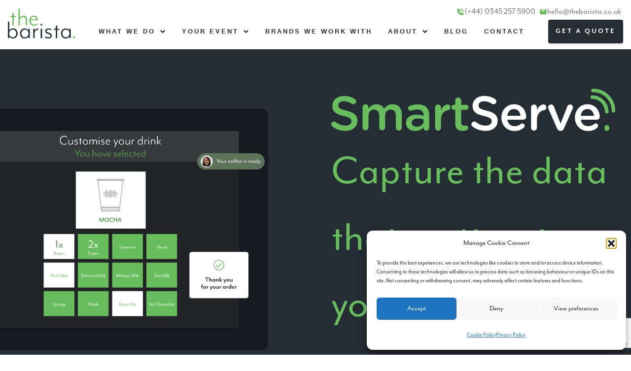

--- FILE ---
content_type: text/html; charset=UTF-8
request_url: https://thebarista.co.uk/what-we-do/smart-serve
body_size: 32970
content:
<!doctype html>
<html lang="en-GB">
<head>
  <meta charset="utf-8">
<script>
var gform;gform||(document.addEventListener("gform_main_scripts_loaded",function(){gform.scriptsLoaded=!0}),document.addEventListener("gform/theme/scripts_loaded",function(){gform.themeScriptsLoaded=!0}),window.addEventListener("DOMContentLoaded",function(){gform.domLoaded=!0}),gform={domLoaded:!1,scriptsLoaded:!1,themeScriptsLoaded:!1,isFormEditor:()=>"function"==typeof InitializeEditor,callIfLoaded:function(o){return!(!gform.domLoaded||!gform.scriptsLoaded||!gform.themeScriptsLoaded&&!gform.isFormEditor()||(gform.isFormEditor()&&console.warn("The use of gform.initializeOnLoaded() is deprecated in the form editor context and will be removed in Gravity Forms 3.1."),o(),0))},initializeOnLoaded:function(o){gform.callIfLoaded(o)||(document.addEventListener("gform_main_scripts_loaded",()=>{gform.scriptsLoaded=!0,gform.callIfLoaded(o)}),document.addEventListener("gform/theme/scripts_loaded",()=>{gform.themeScriptsLoaded=!0,gform.callIfLoaded(o)}),window.addEventListener("DOMContentLoaded",()=>{gform.domLoaded=!0,gform.callIfLoaded(o)}))},hooks:{action:{},filter:{}},addAction:function(o,r,e,t){gform.addHook("action",o,r,e,t)},addFilter:function(o,r,e,t){gform.addHook("filter",o,r,e,t)},doAction:function(o){gform.doHook("action",o,arguments)},applyFilters:function(o){return gform.doHook("filter",o,arguments)},removeAction:function(o,r){gform.removeHook("action",o,r)},removeFilter:function(o,r,e){gform.removeHook("filter",o,r,e)},addHook:function(o,r,e,t,n){null==gform.hooks[o][r]&&(gform.hooks[o][r]=[]);var d=gform.hooks[o][r];null==n&&(n=r+"_"+d.length),gform.hooks[o][r].push({tag:n,callable:e,priority:t=null==t?10:t})},doHook:function(r,o,e){var t;if(e=Array.prototype.slice.call(e,1),null!=gform.hooks[r][o]&&((o=gform.hooks[r][o]).sort(function(o,r){return o.priority-r.priority}),o.forEach(function(o){"function"!=typeof(t=o.callable)&&(t=window[t]),"action"==r?t.apply(null,e):e[0]=t.apply(null,e)})),"filter"==r)return e[0]},removeHook:function(o,r,t,n){var e;null!=gform.hooks[o][r]&&(e=(e=gform.hooks[o][r]).filter(function(o,r,e){return!!(null!=n&&n!=o.tag||null!=t&&t!=o.priority)}),gform.hooks[o][r]=e)}});
</script>

  <meta name="viewport" content="width=device-width, initial-scale=1">
  <meta name='robots' content='index, follow, max-image-preview:large, max-snippet:-1, max-video-preview:-1' />

	<!-- This site is optimized with the Yoast SEO plugin v26.7 - https://yoast.com/wordpress/plugins/seo/ -->
	<title>Smart Serve | The Barista</title>
	<link rel="canonical" href="https://thebarista.co.uk/what-we-do/smart-serve" />
	<meta property="og:locale" content="en_GB" />
	<meta property="og:type" content="article" />
	<meta property="og:title" content="Smart Serve | The Barista" />
	<meta property="og:url" content="https://thebarista.co.uk/what-we-do/smart-serve" />
	<meta property="og:site_name" content="The Barista" />
	<meta property="article:publisher" content="https://www.facebook.com/TheBaristaUK" />
	<meta property="article:modified_time" content="2023-07-18T13:09:39+00:00" />
	<meta property="og:image" content="https://thebarista.co.uk/wp-content/uploads/2022/01/SDP3145-0811-1.jpg" />
	<meta property="og:image:width" content="800" />
	<meta property="og:image:height" content="533" />
	<meta property="og:image:type" content="image/jpeg" />
	<meta name="twitter:card" content="summary_large_image" />
	<meta name="twitter:site" content="@TheBaristaUK" />
	<script type="application/ld+json" class="yoast-schema-graph">{"@context":"https://schema.org","@graph":[{"@type":"WebPage","@id":"https://thebarista.co.uk/what-we-do/smart-serve","url":"https://thebarista.co.uk/what-we-do/smart-serve","name":"Smart Serve | The Barista","isPartOf":{"@id":"https://thebarista.co.uk/#website"},"primaryImageOfPage":{"@id":"https://thebarista.co.uk/what-we-do/smart-serve#primaryimage"},"image":{"@id":"https://thebarista.co.uk/what-we-do/smart-serve#primaryimage"},"thumbnailUrl":"https://thebarista.co.uk/wp-content/uploads/2022/01/SDP3145-0811-1.jpg","datePublished":"2023-03-21T17:22:33+00:00","dateModified":"2023-07-18T13:09:39+00:00","breadcrumb":{"@id":"https://thebarista.co.uk/what-we-do/smart-serve#breadcrumb"},"inLanguage":"en-GB","potentialAction":[{"@type":"ReadAction","target":["https://thebarista.co.uk/what-we-do/smart-serve"]}]},{"@type":"ImageObject","inLanguage":"en-GB","@id":"https://thebarista.co.uk/what-we-do/smart-serve#primaryimage","url":"https://thebarista.co.uk/wp-content/uploads/2022/01/SDP3145-0811-1.jpg","contentUrl":"https://thebarista.co.uk/wp-content/uploads/2022/01/SDP3145-0811-1.jpg","width":800,"height":533},{"@type":"BreadcrumbList","@id":"https://thebarista.co.uk/what-we-do/smart-serve#breadcrumb","itemListElement":[{"@type":"ListItem","position":1,"name":"Home","item":"https://thebarista.co.uk/"},{"@type":"ListItem","position":2,"name":"What we do","item":"https://thebarista.co.uk/what-we-do"},{"@type":"ListItem","position":3,"name":"Smart Serve"}]},{"@type":"WebSite","@id":"https://thebarista.co.uk/#website","url":"https://thebarista.co.uk/","name":"The Barista","description":"Experienced barista&#039;s plus great coffee and service, perfect for exhibitions and events, mobile coffee bars add a real touch of class to the occasion.","publisher":{"@id":"https://thebarista.co.uk/#organization"},"potentialAction":[{"@type":"SearchAction","target":{"@type":"EntryPoint","urlTemplate":"https://thebarista.co.uk/?s={search_term_string}"},"query-input":{"@type":"PropertyValueSpecification","valueRequired":true,"valueName":"search_term_string"}}],"inLanguage":"en-GB"},{"@type":"Organization","@id":"https://thebarista.co.uk/#organization","name":"The Barista","url":"https://thebarista.co.uk/","logo":{"@type":"ImageObject","inLanguage":"en-GB","@id":"https://thebarista.co.uk/#/schema/logo/image/","url":"https://thebarista.co.uk/wp-content/uploads/2023/03/cropped-Group-1394.png","contentUrl":"https://thebarista.co.uk/wp-content/uploads/2023/03/cropped-Group-1394.png","width":136,"height":60,"caption":"The Barista"},"image":{"@id":"https://thebarista.co.uk/#/schema/logo/image/"},"sameAs":["https://www.facebook.com/TheBaristaUK","https://x.com/TheBaristaUK","https://www.linkedin.com/company/thebaristauk","https://www.instagram.com/thebaristauk/"]}]}</script>
	<!-- / Yoast SEO plugin. -->


<link rel='dns-prefetch' href='//www.google.com' />
<link rel='dns-prefetch' href='//www.googletagmanager.com' />
<link rel='dns-prefetch' href='//unpkg.com' />
<link rel='dns-prefetch' href='//use.typekit.net' />
<link rel="alternate" title="oEmbed (JSON)" type="application/json+oembed" href="https://thebarista.co.uk/wp-json/oembed/1.0/embed?url=https%3A%2F%2Fthebarista.co.uk%2Fwhat-we-do%2Fsmart-serve" />
<link rel="alternate" title="oEmbed (XML)" type="text/xml+oembed" href="https://thebarista.co.uk/wp-json/oembed/1.0/embed?url=https%3A%2F%2Fthebarista.co.uk%2Fwhat-we-do%2Fsmart-serve&#038;format=xml" />
<style id='wp-img-auto-sizes-contain-inline-css'>
img:is([sizes=auto i],[sizes^="auto," i]){contain-intrinsic-size:3000px 1500px}
/*# sourceURL=wp-img-auto-sizes-contain-inline-css */
</style>
<style id='wp-emoji-styles-inline-css'>

	img.wp-smiley, img.emoji {
		display: inline !important;
		border: none !important;
		box-shadow: none !important;
		height: 1em !important;
		width: 1em !important;
		margin: 0 0.07em !important;
		vertical-align: -0.1em !important;
		background: none !important;
		padding: 0 !important;
	}
/*# sourceURL=wp-emoji-styles-inline-css */
</style>
<style id='wp-block-library-inline-css'>
:root{--wp-block-synced-color:#7a00df;--wp-block-synced-color--rgb:122,0,223;--wp-bound-block-color:var(--wp-block-synced-color);--wp-editor-canvas-background:#ddd;--wp-admin-theme-color:#007cba;--wp-admin-theme-color--rgb:0,124,186;--wp-admin-theme-color-darker-10:#006ba1;--wp-admin-theme-color-darker-10--rgb:0,107,160.5;--wp-admin-theme-color-darker-20:#005a87;--wp-admin-theme-color-darker-20--rgb:0,90,135;--wp-admin-border-width-focus:2px}@media (min-resolution:192dpi){:root{--wp-admin-border-width-focus:1.5px}}.wp-element-button{cursor:pointer}:root .has-very-light-gray-background-color{background-color:#eee}:root .has-very-dark-gray-background-color{background-color:#313131}:root .has-very-light-gray-color{color:#eee}:root .has-very-dark-gray-color{color:#313131}:root .has-vivid-green-cyan-to-vivid-cyan-blue-gradient-background{background:linear-gradient(135deg,#00d084,#0693e3)}:root .has-purple-crush-gradient-background{background:linear-gradient(135deg,#34e2e4,#4721fb 50%,#ab1dfe)}:root .has-hazy-dawn-gradient-background{background:linear-gradient(135deg,#faaca8,#dad0ec)}:root .has-subdued-olive-gradient-background{background:linear-gradient(135deg,#fafae1,#67a671)}:root .has-atomic-cream-gradient-background{background:linear-gradient(135deg,#fdd79a,#004a59)}:root .has-nightshade-gradient-background{background:linear-gradient(135deg,#330968,#31cdcf)}:root .has-midnight-gradient-background{background:linear-gradient(135deg,#020381,#2874fc)}:root{--wp--preset--font-size--normal:16px;--wp--preset--font-size--huge:42px}.has-regular-font-size{font-size:1em}.has-larger-font-size{font-size:2.625em}.has-normal-font-size{font-size:var(--wp--preset--font-size--normal)}.has-huge-font-size{font-size:var(--wp--preset--font-size--huge)}.has-text-align-center{text-align:center}.has-text-align-left{text-align:left}.has-text-align-right{text-align:right}.has-fit-text{white-space:nowrap!important}#end-resizable-editor-section{display:none}.aligncenter{clear:both}.items-justified-left{justify-content:flex-start}.items-justified-center{justify-content:center}.items-justified-right{justify-content:flex-end}.items-justified-space-between{justify-content:space-between}.screen-reader-text{border:0;clip-path:inset(50%);height:1px;margin:-1px;overflow:hidden;padding:0;position:absolute;width:1px;word-wrap:normal!important}.screen-reader-text:focus{background-color:#ddd;clip-path:none;color:#444;display:block;font-size:1em;height:auto;left:5px;line-height:normal;padding:15px 23px 14px;text-decoration:none;top:5px;width:auto;z-index:100000}html :where(.has-border-color){border-style:solid}html :where([style*=border-top-color]){border-top-style:solid}html :where([style*=border-right-color]){border-right-style:solid}html :where([style*=border-bottom-color]){border-bottom-style:solid}html :where([style*=border-left-color]){border-left-style:solid}html :where([style*=border-width]){border-style:solid}html :where([style*=border-top-width]){border-top-style:solid}html :where([style*=border-right-width]){border-right-style:solid}html :where([style*=border-bottom-width]){border-bottom-style:solid}html :where([style*=border-left-width]){border-left-style:solid}html :where(img[class*=wp-image-]){height:auto;max-width:100%}:where(figure){margin:0 0 1em}html :where(.is-position-sticky){--wp-admin--admin-bar--position-offset:var(--wp-admin--admin-bar--height,0px)}@media screen and (max-width:600px){html :where(.is-position-sticky){--wp-admin--admin-bar--position-offset:0px}}

/*# sourceURL=wp-block-library-inline-css */
</style><style id='wp-block-heading-inline-css'>
h1:where(.wp-block-heading).has-background,h2:where(.wp-block-heading).has-background,h3:where(.wp-block-heading).has-background,h4:where(.wp-block-heading).has-background,h5:where(.wp-block-heading).has-background,h6:where(.wp-block-heading).has-background{padding:1.25em 2.375em}h1.has-text-align-left[style*=writing-mode]:where([style*=vertical-lr]),h1.has-text-align-right[style*=writing-mode]:where([style*=vertical-rl]),h2.has-text-align-left[style*=writing-mode]:where([style*=vertical-lr]),h2.has-text-align-right[style*=writing-mode]:where([style*=vertical-rl]),h3.has-text-align-left[style*=writing-mode]:where([style*=vertical-lr]),h3.has-text-align-right[style*=writing-mode]:where([style*=vertical-rl]),h4.has-text-align-left[style*=writing-mode]:where([style*=vertical-lr]),h4.has-text-align-right[style*=writing-mode]:where([style*=vertical-rl]),h5.has-text-align-left[style*=writing-mode]:where([style*=vertical-lr]),h5.has-text-align-right[style*=writing-mode]:where([style*=vertical-rl]),h6.has-text-align-left[style*=writing-mode]:where([style*=vertical-lr]),h6.has-text-align-right[style*=writing-mode]:where([style*=vertical-rl]){rotate:180deg}
/*# sourceURL=https://thebarista.co.uk/wp-includes/blocks/heading/style.min.css */
</style>
<style id='wp-block-paragraph-inline-css'>
.is-small-text{font-size:.875em}.is-regular-text{font-size:1em}.is-large-text{font-size:2.25em}.is-larger-text{font-size:3em}.has-drop-cap:not(:focus):first-letter{float:left;font-size:8.4em;font-style:normal;font-weight:100;line-height:.68;margin:.05em .1em 0 0;text-transform:uppercase}body.rtl .has-drop-cap:not(:focus):first-letter{float:none;margin-left:.1em}p.has-drop-cap.has-background{overflow:hidden}:root :where(p.has-background){padding:1.25em 2.375em}:where(p.has-text-color:not(.has-link-color)) a{color:inherit}p.has-text-align-left[style*="writing-mode:vertical-lr"],p.has-text-align-right[style*="writing-mode:vertical-rl"]{rotate:180deg}
/*# sourceURL=https://thebarista.co.uk/wp-includes/blocks/paragraph/style.min.css */
</style>
<style id='wp-block-social-links-inline-css'>
.wp-block-social-links{background:none;box-sizing:border-box;margin-left:0;padding-left:0;padding-right:0;text-indent:0}.wp-block-social-links .wp-social-link a,.wp-block-social-links .wp-social-link a:hover{border-bottom:0;box-shadow:none;text-decoration:none}.wp-block-social-links .wp-social-link svg{height:1em;width:1em}.wp-block-social-links .wp-social-link span:not(.screen-reader-text){font-size:.65em;margin-left:.5em;margin-right:.5em}.wp-block-social-links.has-small-icon-size{font-size:16px}.wp-block-social-links,.wp-block-social-links.has-normal-icon-size{font-size:24px}.wp-block-social-links.has-large-icon-size{font-size:36px}.wp-block-social-links.has-huge-icon-size{font-size:48px}.wp-block-social-links.aligncenter{display:flex;justify-content:center}.wp-block-social-links.alignright{justify-content:flex-end}.wp-block-social-link{border-radius:9999px;display:block}@media not (prefers-reduced-motion){.wp-block-social-link{transition:transform .1s ease}}.wp-block-social-link{height:auto}.wp-block-social-link a{align-items:center;display:flex;line-height:0}.wp-block-social-link:hover{transform:scale(1.1)}.wp-block-social-links .wp-block-social-link.wp-social-link{display:inline-block;margin:0;padding:0}.wp-block-social-links .wp-block-social-link.wp-social-link .wp-block-social-link-anchor,.wp-block-social-links .wp-block-social-link.wp-social-link .wp-block-social-link-anchor svg,.wp-block-social-links .wp-block-social-link.wp-social-link .wp-block-social-link-anchor:active,.wp-block-social-links .wp-block-social-link.wp-social-link .wp-block-social-link-anchor:hover,.wp-block-social-links .wp-block-social-link.wp-social-link .wp-block-social-link-anchor:visited{color:currentColor;fill:currentColor}:where(.wp-block-social-links:not(.is-style-logos-only)) .wp-social-link{background-color:#f0f0f0;color:#444}:where(.wp-block-social-links:not(.is-style-logos-only)) .wp-social-link-amazon{background-color:#f90;color:#fff}:where(.wp-block-social-links:not(.is-style-logos-only)) .wp-social-link-bandcamp{background-color:#1ea0c3;color:#fff}:where(.wp-block-social-links:not(.is-style-logos-only)) .wp-social-link-behance{background-color:#0757fe;color:#fff}:where(.wp-block-social-links:not(.is-style-logos-only)) .wp-social-link-bluesky{background-color:#0a7aff;color:#fff}:where(.wp-block-social-links:not(.is-style-logos-only)) .wp-social-link-codepen{background-color:#1e1f26;color:#fff}:where(.wp-block-social-links:not(.is-style-logos-only)) .wp-social-link-deviantart{background-color:#02e49b;color:#fff}:where(.wp-block-social-links:not(.is-style-logos-only)) .wp-social-link-discord{background-color:#5865f2;color:#fff}:where(.wp-block-social-links:not(.is-style-logos-only)) .wp-social-link-dribbble{background-color:#e94c89;color:#fff}:where(.wp-block-social-links:not(.is-style-logos-only)) .wp-social-link-dropbox{background-color:#4280ff;color:#fff}:where(.wp-block-social-links:not(.is-style-logos-only)) .wp-social-link-etsy{background-color:#f45800;color:#fff}:where(.wp-block-social-links:not(.is-style-logos-only)) .wp-social-link-facebook{background-color:#0866ff;color:#fff}:where(.wp-block-social-links:not(.is-style-logos-only)) .wp-social-link-fivehundredpx{background-color:#000;color:#fff}:where(.wp-block-social-links:not(.is-style-logos-only)) .wp-social-link-flickr{background-color:#0461dd;color:#fff}:where(.wp-block-social-links:not(.is-style-logos-only)) .wp-social-link-foursquare{background-color:#e65678;color:#fff}:where(.wp-block-social-links:not(.is-style-logos-only)) .wp-social-link-github{background-color:#24292d;color:#fff}:where(.wp-block-social-links:not(.is-style-logos-only)) .wp-social-link-goodreads{background-color:#eceadd;color:#382110}:where(.wp-block-social-links:not(.is-style-logos-only)) .wp-social-link-google{background-color:#ea4434;color:#fff}:where(.wp-block-social-links:not(.is-style-logos-only)) .wp-social-link-gravatar{background-color:#1d4fc4;color:#fff}:where(.wp-block-social-links:not(.is-style-logos-only)) .wp-social-link-instagram{background-color:#f00075;color:#fff}:where(.wp-block-social-links:not(.is-style-logos-only)) .wp-social-link-lastfm{background-color:#e21b24;color:#fff}:where(.wp-block-social-links:not(.is-style-logos-only)) .wp-social-link-linkedin{background-color:#0d66c2;color:#fff}:where(.wp-block-social-links:not(.is-style-logos-only)) .wp-social-link-mastodon{background-color:#3288d4;color:#fff}:where(.wp-block-social-links:not(.is-style-logos-only)) .wp-social-link-medium{background-color:#000;color:#fff}:where(.wp-block-social-links:not(.is-style-logos-only)) .wp-social-link-meetup{background-color:#f6405f;color:#fff}:where(.wp-block-social-links:not(.is-style-logos-only)) .wp-social-link-patreon{background-color:#000;color:#fff}:where(.wp-block-social-links:not(.is-style-logos-only)) .wp-social-link-pinterest{background-color:#e60122;color:#fff}:where(.wp-block-social-links:not(.is-style-logos-only)) .wp-social-link-pocket{background-color:#ef4155;color:#fff}:where(.wp-block-social-links:not(.is-style-logos-only)) .wp-social-link-reddit{background-color:#ff4500;color:#fff}:where(.wp-block-social-links:not(.is-style-logos-only)) .wp-social-link-skype{background-color:#0478d7;color:#fff}:where(.wp-block-social-links:not(.is-style-logos-only)) .wp-social-link-snapchat{background-color:#fefc00;color:#fff;stroke:#000}:where(.wp-block-social-links:not(.is-style-logos-only)) .wp-social-link-soundcloud{background-color:#ff5600;color:#fff}:where(.wp-block-social-links:not(.is-style-logos-only)) .wp-social-link-spotify{background-color:#1bd760;color:#fff}:where(.wp-block-social-links:not(.is-style-logos-only)) .wp-social-link-telegram{background-color:#2aabee;color:#fff}:where(.wp-block-social-links:not(.is-style-logos-only)) .wp-social-link-threads{background-color:#000;color:#fff}:where(.wp-block-social-links:not(.is-style-logos-only)) .wp-social-link-tiktok{background-color:#000;color:#fff}:where(.wp-block-social-links:not(.is-style-logos-only)) .wp-social-link-tumblr{background-color:#011835;color:#fff}:where(.wp-block-social-links:not(.is-style-logos-only)) .wp-social-link-twitch{background-color:#6440a4;color:#fff}:where(.wp-block-social-links:not(.is-style-logos-only)) .wp-social-link-twitter{background-color:#1da1f2;color:#fff}:where(.wp-block-social-links:not(.is-style-logos-only)) .wp-social-link-vimeo{background-color:#1eb7ea;color:#fff}:where(.wp-block-social-links:not(.is-style-logos-only)) .wp-social-link-vk{background-color:#4680c2;color:#fff}:where(.wp-block-social-links:not(.is-style-logos-only)) .wp-social-link-wordpress{background-color:#3499cd;color:#fff}:where(.wp-block-social-links:not(.is-style-logos-only)) .wp-social-link-whatsapp{background-color:#25d366;color:#fff}:where(.wp-block-social-links:not(.is-style-logos-only)) .wp-social-link-x{background-color:#000;color:#fff}:where(.wp-block-social-links:not(.is-style-logos-only)) .wp-social-link-yelp{background-color:#d32422;color:#fff}:where(.wp-block-social-links:not(.is-style-logos-only)) .wp-social-link-youtube{background-color:red;color:#fff}:where(.wp-block-social-links.is-style-logos-only) .wp-social-link{background:none}:where(.wp-block-social-links.is-style-logos-only) .wp-social-link svg{height:1.25em;width:1.25em}:where(.wp-block-social-links.is-style-logos-only) .wp-social-link-amazon{color:#f90}:where(.wp-block-social-links.is-style-logos-only) .wp-social-link-bandcamp{color:#1ea0c3}:where(.wp-block-social-links.is-style-logos-only) .wp-social-link-behance{color:#0757fe}:where(.wp-block-social-links.is-style-logos-only) .wp-social-link-bluesky{color:#0a7aff}:where(.wp-block-social-links.is-style-logos-only) .wp-social-link-codepen{color:#1e1f26}:where(.wp-block-social-links.is-style-logos-only) .wp-social-link-deviantart{color:#02e49b}:where(.wp-block-social-links.is-style-logos-only) .wp-social-link-discord{color:#5865f2}:where(.wp-block-social-links.is-style-logos-only) .wp-social-link-dribbble{color:#e94c89}:where(.wp-block-social-links.is-style-logos-only) .wp-social-link-dropbox{color:#4280ff}:where(.wp-block-social-links.is-style-logos-only) .wp-social-link-etsy{color:#f45800}:where(.wp-block-social-links.is-style-logos-only) .wp-social-link-facebook{color:#0866ff}:where(.wp-block-social-links.is-style-logos-only) .wp-social-link-fivehundredpx{color:#000}:where(.wp-block-social-links.is-style-logos-only) .wp-social-link-flickr{color:#0461dd}:where(.wp-block-social-links.is-style-logos-only) .wp-social-link-foursquare{color:#e65678}:where(.wp-block-social-links.is-style-logos-only) .wp-social-link-github{color:#24292d}:where(.wp-block-social-links.is-style-logos-only) .wp-social-link-goodreads{color:#382110}:where(.wp-block-social-links.is-style-logos-only) .wp-social-link-google{color:#ea4434}:where(.wp-block-social-links.is-style-logos-only) .wp-social-link-gravatar{color:#1d4fc4}:where(.wp-block-social-links.is-style-logos-only) .wp-social-link-instagram{color:#f00075}:where(.wp-block-social-links.is-style-logos-only) .wp-social-link-lastfm{color:#e21b24}:where(.wp-block-social-links.is-style-logos-only) .wp-social-link-linkedin{color:#0d66c2}:where(.wp-block-social-links.is-style-logos-only) .wp-social-link-mastodon{color:#3288d4}:where(.wp-block-social-links.is-style-logos-only) .wp-social-link-medium{color:#000}:where(.wp-block-social-links.is-style-logos-only) .wp-social-link-meetup{color:#f6405f}:where(.wp-block-social-links.is-style-logos-only) .wp-social-link-patreon{color:#000}:where(.wp-block-social-links.is-style-logos-only) .wp-social-link-pinterest{color:#e60122}:where(.wp-block-social-links.is-style-logos-only) .wp-social-link-pocket{color:#ef4155}:where(.wp-block-social-links.is-style-logos-only) .wp-social-link-reddit{color:#ff4500}:where(.wp-block-social-links.is-style-logos-only) .wp-social-link-skype{color:#0478d7}:where(.wp-block-social-links.is-style-logos-only) .wp-social-link-snapchat{color:#fff;stroke:#000}:where(.wp-block-social-links.is-style-logos-only) .wp-social-link-soundcloud{color:#ff5600}:where(.wp-block-social-links.is-style-logos-only) .wp-social-link-spotify{color:#1bd760}:where(.wp-block-social-links.is-style-logos-only) .wp-social-link-telegram{color:#2aabee}:where(.wp-block-social-links.is-style-logos-only) .wp-social-link-threads{color:#000}:where(.wp-block-social-links.is-style-logos-only) .wp-social-link-tiktok{color:#000}:where(.wp-block-social-links.is-style-logos-only) .wp-social-link-tumblr{color:#011835}:where(.wp-block-social-links.is-style-logos-only) .wp-social-link-twitch{color:#6440a4}:where(.wp-block-social-links.is-style-logos-only) .wp-social-link-twitter{color:#1da1f2}:where(.wp-block-social-links.is-style-logos-only) .wp-social-link-vimeo{color:#1eb7ea}:where(.wp-block-social-links.is-style-logos-only) .wp-social-link-vk{color:#4680c2}:where(.wp-block-social-links.is-style-logos-only) .wp-social-link-whatsapp{color:#25d366}:where(.wp-block-social-links.is-style-logos-only) .wp-social-link-wordpress{color:#3499cd}:where(.wp-block-social-links.is-style-logos-only) .wp-social-link-x{color:#000}:where(.wp-block-social-links.is-style-logos-only) .wp-social-link-yelp{color:#d32422}:where(.wp-block-social-links.is-style-logos-only) .wp-social-link-youtube{color:red}.wp-block-social-links.is-style-pill-shape .wp-social-link{width:auto}:root :where(.wp-block-social-links .wp-social-link a){padding:.25em}:root :where(.wp-block-social-links.is-style-logos-only .wp-social-link a){padding:0}:root :where(.wp-block-social-links.is-style-pill-shape .wp-social-link a){padding-left:.6666666667em;padding-right:.6666666667em}.wp-block-social-links:not(.has-icon-color):not(.has-icon-background-color) .wp-social-link-snapchat .wp-block-social-link-label{color:#000}
/*# sourceURL=https://thebarista.co.uk/wp-includes/blocks/social-links/style.min.css */
</style>
<style id='global-styles-inline-css'>
:root{--wp--preset--aspect-ratio--square: 1;--wp--preset--aspect-ratio--4-3: 4/3;--wp--preset--aspect-ratio--3-4: 3/4;--wp--preset--aspect-ratio--3-2: 3/2;--wp--preset--aspect-ratio--2-3: 2/3;--wp--preset--aspect-ratio--16-9: 16/9;--wp--preset--aspect-ratio--9-16: 9/16;--wp--preset--color--black: #000000;--wp--preset--color--cyan-bluish-gray: #abb8c3;--wp--preset--color--white: #ffffff;--wp--preset--color--pale-pink: #f78da7;--wp--preset--color--vivid-red: #cf2e2e;--wp--preset--color--luminous-vivid-orange: #ff6900;--wp--preset--color--luminous-vivid-amber: #fcb900;--wp--preset--color--light-green-cyan: #7bdcb5;--wp--preset--color--vivid-green-cyan: #00d084;--wp--preset--color--pale-cyan-blue: #8ed1fc;--wp--preset--color--vivid-cyan-blue: #0693e3;--wp--preset--color--vivid-purple: #9b51e0;--wp--preset--color--barista-black: #242c34;--wp--preset--color--dark-black: #161a1f;--wp--preset--color--barista-green: #68be5c;--wp--preset--color--deep-green: #53984a;--wp--preset--color--khaki: #5c735a;--wp--preset--gradient--vivid-cyan-blue-to-vivid-purple: linear-gradient(135deg,rgb(6,147,227) 0%,rgb(155,81,224) 100%);--wp--preset--gradient--light-green-cyan-to-vivid-green-cyan: linear-gradient(135deg,rgb(122,220,180) 0%,rgb(0,208,130) 100%);--wp--preset--gradient--luminous-vivid-amber-to-luminous-vivid-orange: linear-gradient(135deg,rgb(252,185,0) 0%,rgb(255,105,0) 100%);--wp--preset--gradient--luminous-vivid-orange-to-vivid-red: linear-gradient(135deg,rgb(255,105,0) 0%,rgb(207,46,46) 100%);--wp--preset--gradient--very-light-gray-to-cyan-bluish-gray: linear-gradient(135deg,rgb(238,238,238) 0%,rgb(169,184,195) 100%);--wp--preset--gradient--cool-to-warm-spectrum: linear-gradient(135deg,rgb(74,234,220) 0%,rgb(151,120,209) 20%,rgb(207,42,186) 40%,rgb(238,44,130) 60%,rgb(251,105,98) 80%,rgb(254,248,76) 100%);--wp--preset--gradient--blush-light-purple: linear-gradient(135deg,rgb(255,206,236) 0%,rgb(152,150,240) 100%);--wp--preset--gradient--blush-bordeaux: linear-gradient(135deg,rgb(254,205,165) 0%,rgb(254,45,45) 50%,rgb(107,0,62) 100%);--wp--preset--gradient--luminous-dusk: linear-gradient(135deg,rgb(255,203,112) 0%,rgb(199,81,192) 50%,rgb(65,88,208) 100%);--wp--preset--gradient--pale-ocean: linear-gradient(135deg,rgb(255,245,203) 0%,rgb(182,227,212) 50%,rgb(51,167,181) 100%);--wp--preset--gradient--electric-grass: linear-gradient(135deg,rgb(202,248,128) 0%,rgb(113,206,126) 100%);--wp--preset--gradient--midnight: linear-gradient(135deg,rgb(2,3,129) 0%,rgb(40,116,252) 100%);--wp--preset--font-size--small: 13px;--wp--preset--font-size--medium: 20px;--wp--preset--font-size--large: 36px;--wp--preset--font-size--x-large: 42px;--wp--preset--font-size--size-11: 11px;--wp--preset--font-size--size-13: 13px;--wp--preset--font-size--size-14: 14px;--wp--preset--font-size--size-15: 15px;--wp--preset--font-size--size-16: 16px;--wp--preset--font-size--size-18: 18px;--wp--preset--font-size--size-19: 19px;--wp--preset--font-size--size-20: 20px;--wp--preset--font-size--size-22: 22px;--wp--preset--font-size--size-24: 24px;--wp--preset--font-size--size-26: 26px;--wp--preset--font-size--size-30: 30px;--wp--preset--font-size--size-32: 32px;--wp--preset--font-size--size-34: 34px;--wp--preset--font-size--size-36: 36px;--wp--preset--font-size--size-38: 38px;--wp--preset--font-size--size-40: 40px;--wp--preset--font-size--size-42: 42px;--wp--preset--font-size--size-44: 44px;--wp--preset--font-size--size-48: 48px;--wp--preset--font-size--size-50: 50px;--wp--preset--font-size--size-62: 62px;--wp--preset--font-size--size-70: 70px;--wp--preset--font-size--size-85: 85px;--wp--preset--font-size--size-90: 90px;--wp--preset--font-size--size-130: 130px;--wp--preset--spacing--20: 0.44rem;--wp--preset--spacing--30: 0.67rem;--wp--preset--spacing--40: 1rem;--wp--preset--spacing--50: 1.5rem;--wp--preset--spacing--60: 2.25rem;--wp--preset--spacing--70: 3.38rem;--wp--preset--spacing--80: 5.06rem;--wp--preset--shadow--natural: 6px 6px 9px rgba(0, 0, 0, 0.2);--wp--preset--shadow--deep: 12px 12px 50px rgba(0, 0, 0, 0.4);--wp--preset--shadow--sharp: 6px 6px 0px rgba(0, 0, 0, 0.2);--wp--preset--shadow--outlined: 6px 6px 0px -3px rgb(255, 255, 255), 6px 6px rgb(0, 0, 0);--wp--preset--shadow--crisp: 6px 6px 0px rgb(0, 0, 0);}:root { --wp--style--global--content-size: 40rem;--wp--style--global--wide-size: 60rem; }:where(body) { margin: 0; }.wp-site-blocks > .alignleft { float: left; margin-right: 2em; }.wp-site-blocks > .alignright { float: right; margin-left: 2em; }.wp-site-blocks > .aligncenter { justify-content: center; margin-left: auto; margin-right: auto; }:where(.is-layout-flex){gap: 0.5em;}:where(.is-layout-grid){gap: 0.5em;}.is-layout-flow > .alignleft{float: left;margin-inline-start: 0;margin-inline-end: 2em;}.is-layout-flow > .alignright{float: right;margin-inline-start: 2em;margin-inline-end: 0;}.is-layout-flow > .aligncenter{margin-left: auto !important;margin-right: auto !important;}.is-layout-constrained > .alignleft{float: left;margin-inline-start: 0;margin-inline-end: 2em;}.is-layout-constrained > .alignright{float: right;margin-inline-start: 2em;margin-inline-end: 0;}.is-layout-constrained > .aligncenter{margin-left: auto !important;margin-right: auto !important;}.is-layout-constrained > :where(:not(.alignleft):not(.alignright):not(.alignfull)){max-width: var(--wp--style--global--content-size);margin-left: auto !important;margin-right: auto !important;}.is-layout-constrained > .alignwide{max-width: var(--wp--style--global--wide-size);}body .is-layout-flex{display: flex;}.is-layout-flex{flex-wrap: wrap;align-items: center;}.is-layout-flex > :is(*, div){margin: 0;}body .is-layout-grid{display: grid;}.is-layout-grid > :is(*, div){margin: 0;}body{padding-top: 0px;padding-right: 0px;padding-bottom: 0px;padding-left: 0px;}a:where(:not(.wp-element-button)){text-decoration: underline;}:root :where(.wp-element-button, .wp-block-button__link){background-color: #32373c;border-width: 0;color: #fff;font-family: inherit;font-size: inherit;font-style: inherit;font-weight: inherit;letter-spacing: inherit;line-height: inherit;padding-top: calc(0.667em + 2px);padding-right: calc(1.333em + 2px);padding-bottom: calc(0.667em + 2px);padding-left: calc(1.333em + 2px);text-decoration: none;text-transform: inherit;}.has-black-color{color: var(--wp--preset--color--black) !important;}.has-cyan-bluish-gray-color{color: var(--wp--preset--color--cyan-bluish-gray) !important;}.has-white-color{color: var(--wp--preset--color--white) !important;}.has-pale-pink-color{color: var(--wp--preset--color--pale-pink) !important;}.has-vivid-red-color{color: var(--wp--preset--color--vivid-red) !important;}.has-luminous-vivid-orange-color{color: var(--wp--preset--color--luminous-vivid-orange) !important;}.has-luminous-vivid-amber-color{color: var(--wp--preset--color--luminous-vivid-amber) !important;}.has-light-green-cyan-color{color: var(--wp--preset--color--light-green-cyan) !important;}.has-vivid-green-cyan-color{color: var(--wp--preset--color--vivid-green-cyan) !important;}.has-pale-cyan-blue-color{color: var(--wp--preset--color--pale-cyan-blue) !important;}.has-vivid-cyan-blue-color{color: var(--wp--preset--color--vivid-cyan-blue) !important;}.has-vivid-purple-color{color: var(--wp--preset--color--vivid-purple) !important;}.has-barista-black-color{color: var(--wp--preset--color--barista-black) !important;}.has-dark-black-color{color: var(--wp--preset--color--dark-black) !important;}.has-barista-green-color{color: var(--wp--preset--color--barista-green) !important;}.has-deep-green-color{color: var(--wp--preset--color--deep-green) !important;}.has-khaki-color{color: var(--wp--preset--color--khaki) !important;}.has-black-background-color{background-color: var(--wp--preset--color--black) !important;}.has-cyan-bluish-gray-background-color{background-color: var(--wp--preset--color--cyan-bluish-gray) !important;}.has-white-background-color{background-color: var(--wp--preset--color--white) !important;}.has-pale-pink-background-color{background-color: var(--wp--preset--color--pale-pink) !important;}.has-vivid-red-background-color{background-color: var(--wp--preset--color--vivid-red) !important;}.has-luminous-vivid-orange-background-color{background-color: var(--wp--preset--color--luminous-vivid-orange) !important;}.has-luminous-vivid-amber-background-color{background-color: var(--wp--preset--color--luminous-vivid-amber) !important;}.has-light-green-cyan-background-color{background-color: var(--wp--preset--color--light-green-cyan) !important;}.has-vivid-green-cyan-background-color{background-color: var(--wp--preset--color--vivid-green-cyan) !important;}.has-pale-cyan-blue-background-color{background-color: var(--wp--preset--color--pale-cyan-blue) !important;}.has-vivid-cyan-blue-background-color{background-color: var(--wp--preset--color--vivid-cyan-blue) !important;}.has-vivid-purple-background-color{background-color: var(--wp--preset--color--vivid-purple) !important;}.has-barista-black-background-color{background-color: var(--wp--preset--color--barista-black) !important;}.has-dark-black-background-color{background-color: var(--wp--preset--color--dark-black) !important;}.has-barista-green-background-color{background-color: var(--wp--preset--color--barista-green) !important;}.has-deep-green-background-color{background-color: var(--wp--preset--color--deep-green) !important;}.has-khaki-background-color{background-color: var(--wp--preset--color--khaki) !important;}.has-black-border-color{border-color: var(--wp--preset--color--black) !important;}.has-cyan-bluish-gray-border-color{border-color: var(--wp--preset--color--cyan-bluish-gray) !important;}.has-white-border-color{border-color: var(--wp--preset--color--white) !important;}.has-pale-pink-border-color{border-color: var(--wp--preset--color--pale-pink) !important;}.has-vivid-red-border-color{border-color: var(--wp--preset--color--vivid-red) !important;}.has-luminous-vivid-orange-border-color{border-color: var(--wp--preset--color--luminous-vivid-orange) !important;}.has-luminous-vivid-amber-border-color{border-color: var(--wp--preset--color--luminous-vivid-amber) !important;}.has-light-green-cyan-border-color{border-color: var(--wp--preset--color--light-green-cyan) !important;}.has-vivid-green-cyan-border-color{border-color: var(--wp--preset--color--vivid-green-cyan) !important;}.has-pale-cyan-blue-border-color{border-color: var(--wp--preset--color--pale-cyan-blue) !important;}.has-vivid-cyan-blue-border-color{border-color: var(--wp--preset--color--vivid-cyan-blue) !important;}.has-vivid-purple-border-color{border-color: var(--wp--preset--color--vivid-purple) !important;}.has-barista-black-border-color{border-color: var(--wp--preset--color--barista-black) !important;}.has-dark-black-border-color{border-color: var(--wp--preset--color--dark-black) !important;}.has-barista-green-border-color{border-color: var(--wp--preset--color--barista-green) !important;}.has-deep-green-border-color{border-color: var(--wp--preset--color--deep-green) !important;}.has-khaki-border-color{border-color: var(--wp--preset--color--khaki) !important;}.has-vivid-cyan-blue-to-vivid-purple-gradient-background{background: var(--wp--preset--gradient--vivid-cyan-blue-to-vivid-purple) !important;}.has-light-green-cyan-to-vivid-green-cyan-gradient-background{background: var(--wp--preset--gradient--light-green-cyan-to-vivid-green-cyan) !important;}.has-luminous-vivid-amber-to-luminous-vivid-orange-gradient-background{background: var(--wp--preset--gradient--luminous-vivid-amber-to-luminous-vivid-orange) !important;}.has-luminous-vivid-orange-to-vivid-red-gradient-background{background: var(--wp--preset--gradient--luminous-vivid-orange-to-vivid-red) !important;}.has-very-light-gray-to-cyan-bluish-gray-gradient-background{background: var(--wp--preset--gradient--very-light-gray-to-cyan-bluish-gray) !important;}.has-cool-to-warm-spectrum-gradient-background{background: var(--wp--preset--gradient--cool-to-warm-spectrum) !important;}.has-blush-light-purple-gradient-background{background: var(--wp--preset--gradient--blush-light-purple) !important;}.has-blush-bordeaux-gradient-background{background: var(--wp--preset--gradient--blush-bordeaux) !important;}.has-luminous-dusk-gradient-background{background: var(--wp--preset--gradient--luminous-dusk) !important;}.has-pale-ocean-gradient-background{background: var(--wp--preset--gradient--pale-ocean) !important;}.has-electric-grass-gradient-background{background: var(--wp--preset--gradient--electric-grass) !important;}.has-midnight-gradient-background{background: var(--wp--preset--gradient--midnight) !important;}.has-small-font-size{font-size: var(--wp--preset--font-size--small) !important;}.has-medium-font-size{font-size: var(--wp--preset--font-size--medium) !important;}.has-large-font-size{font-size: var(--wp--preset--font-size--large) !important;}.has-x-large-font-size{font-size: var(--wp--preset--font-size--x-large) !important;}.has-size-11-font-size{font-size: var(--wp--preset--font-size--size-11) !important;}.has-size-13-font-size{font-size: var(--wp--preset--font-size--size-13) !important;}.has-size-14-font-size{font-size: var(--wp--preset--font-size--size-14) !important;}.has-size-15-font-size{font-size: var(--wp--preset--font-size--size-15) !important;}.has-size-16-font-size{font-size: var(--wp--preset--font-size--size-16) !important;}.has-size-18-font-size{font-size: var(--wp--preset--font-size--size-18) !important;}.has-size-19-font-size{font-size: var(--wp--preset--font-size--size-19) !important;}.has-size-20-font-size{font-size: var(--wp--preset--font-size--size-20) !important;}.has-size-22-font-size{font-size: var(--wp--preset--font-size--size-22) !important;}.has-size-24-font-size{font-size: var(--wp--preset--font-size--size-24) !important;}.has-size-26-font-size{font-size: var(--wp--preset--font-size--size-26) !important;}.has-size-30-font-size{font-size: var(--wp--preset--font-size--size-30) !important;}.has-size-32-font-size{font-size: var(--wp--preset--font-size--size-32) !important;}.has-size-34-font-size{font-size: var(--wp--preset--font-size--size-34) !important;}.has-size-36-font-size{font-size: var(--wp--preset--font-size--size-36) !important;}.has-size-38-font-size{font-size: var(--wp--preset--font-size--size-38) !important;}.has-size-40-font-size{font-size: var(--wp--preset--font-size--size-40) !important;}.has-size-42-font-size{font-size: var(--wp--preset--font-size--size-42) !important;}.has-size-44-font-size{font-size: var(--wp--preset--font-size--size-44) !important;}.has-size-48-font-size{font-size: var(--wp--preset--font-size--size-48) !important;}.has-size-50-font-size{font-size: var(--wp--preset--font-size--size-50) !important;}.has-size-62-font-size{font-size: var(--wp--preset--font-size--size-62) !important;}.has-size-70-font-size{font-size: var(--wp--preset--font-size--size-70) !important;}.has-size-85-font-size{font-size: var(--wp--preset--font-size--size-85) !important;}.has-size-90-font-size{font-size: var(--wp--preset--font-size--size-90) !important;}.has-size-130-font-size{font-size: var(--wp--preset--font-size--size-130) !important;}
/*# sourceURL=global-styles-inline-css */
</style>

<link rel='stylesheet' id='cmplz-general-css' href='https://thebarista.co.uk/wp-content/plugins/complianz-gdpr/assets/css/cookieblocker.min.css?ver=1766157937' media='all' />
<link rel='stylesheet' id='typekit-css' href='https://use.typekit.net/efh3ruy.css?ver=6.9' media='all' />
<link rel='stylesheet' id='jbc-aos-css-css' href='https://unpkg.com/aos@2.3.1/dist/aos.css' media='' />
<link rel='stylesheet' id='jbc-editor-css-css' href='https://thebarista.co.uk/wp-content/themes/the-barista-theme/build/css/editor.css?ver=1718279717' media='' />

<!-- Google tag (gtag.js) snippet added by Site Kit -->
<!-- Google Analytics snippet added by Site Kit -->
<script src="https://www.googletagmanager.com/gtag/js?id=G-T8CRDMYHMK" id="google_gtagjs-js" async></script>
<script id="google_gtagjs-js-after">
window.dataLayer = window.dataLayer || [];function gtag(){dataLayer.push(arguments);}
gtag("set","linker",{"domains":["thebarista.co.uk"]});
gtag("js", new Date());
gtag("set", "developer_id.dZTNiMT", true);
gtag("config", "G-T8CRDMYHMK", {"googlesitekit_post_type":"page"});
 window._googlesitekit = window._googlesitekit || {}; window._googlesitekit.throttledEvents = []; window._googlesitekit.gtagEvent = (name, data) => { var key = JSON.stringify( { name, data } ); if ( !! window._googlesitekit.throttledEvents[ key ] ) { return; } window._googlesitekit.throttledEvents[ key ] = true; setTimeout( () => { delete window._googlesitekit.throttledEvents[ key ]; }, 5 ); gtag( "event", name, { ...data, event_source: "site-kit" } ); }; 
//# sourceURL=google_gtagjs-js-after
</script>
<script src="https://thebarista.co.uk/wp-includes/js/jquery/jquery.min.js?ver=3.7.1" id="jquery-core-js"></script>
<script src="https://thebarista.co.uk/wp-includes/js/jquery/jquery-migrate.min.js?ver=3.4.1" id="jquery-migrate-js"></script>
<link rel="https://api.w.org/" href="https://thebarista.co.uk/wp-json/" /><link rel="alternate" title="JSON" type="application/json" href="https://thebarista.co.uk/wp-json/wp/v2/pages/187" /><link rel="EditURI" type="application/rsd+xml" title="RSD" href="https://thebarista.co.uk/xmlrpc.php?rsd" />
<link rel='shortlink' href='https://thebarista.co.uk/?p=187' />
<meta name="generator" content="Site Kit by Google 1.170.0" /><meta name="generator" content="performance-lab 4.0.1; plugins: image-prioritizer">
			<style>.cmplz-hidden {
					display: none !important;
				}</style>    <!-- Google Tag Manager -->
    <script>(function(w,d,s,l,i){w[l]=w[l]||[];w[l].push({'gtm.start':
    new Date().getTime(),event:'gtm.js'});var f=d.getElementsByTagName(s)[0],
    j=d.createElement(s),dl=l!='dataLayer'?'&l='+l:'';j.async=true;j.src=
    'https://www.googletagmanager.com/gtm.js?id='+i+dl;f.parentNode.insertBefore(j,f);
    })(window,document,'script','dataLayer','GTM-K2PQ82T');</script>
    <!-- End Google Tag Manager -->

    <link rel="apple-touch-icon" sizes="180x180" href="https://thebarista.co.uk/wp-content/themes/the-barista-theme/resources/favicon/apple-touch-icon.png">
    <link rel="icon" type="image/png" sizes="32x32" href="https://thebarista.co.uk/wp-content/themes/the-barista-theme/resources/favicon/favicon-32x32.png">
    <link rel="icon" type="image/png" sizes="16x16" href="https://thebarista.co.uk/wp-content/themes/the-barista-theme/resources/favicon/favicon-16x16.png">
    <link rel="manifest" href="https://thebarista.co.uk/wp-content/themes/the-barista-theme/resources/favicon/site.webmanifest">
    <link rel="mask-icon" href="https://thebarista.co.uk/wp-content/themes/the-barista-theme/resources/favicon/safari-pinned-tab.svg" color="#5bbad5">
    <link rel="shortcut icon" href="https://thebarista.co.uk/wp-content/themes/the-barista-theme/resources/favicon/favicon.ico">
    <meta name="msapplication-TileColor" content="#da532c">
    <meta name="msapplication-config" content="https://thebarista.co.uk/wp-content/themes/the-barista-theme/resources/favicon/browserconfig.xml">
    <meta name="theme-color" content="#ffffff">

    <meta data-od-replaced-content="optimization-detective 1.0.0-beta4" name="generator" content="optimization-detective 1.0.0-beta4; url_metric_groups={0:populated, 480:empty, 600:populated, 782:complete}">
<meta name="generator" content="image-prioritizer 1.0.0-beta3">
<link rel="preload" href="/wp-content/uploads/2024/09/Mobile-Coffee-Bar-with-People-Smiling.jpg" as="image" fetchpriority="high" /><link rel="icon" href="https://thebarista.co.uk/wp-content/uploads/2023/06/cropped-barista-favicon-32x32.png" sizes="32x32" />
<link rel="icon" href="https://thebarista.co.uk/wp-content/uploads/2023/06/cropped-barista-favicon-192x192.png" sizes="192x192" />
<link rel="apple-touch-icon" href="https://thebarista.co.uk/wp-content/uploads/2023/06/cropped-barista-favicon-180x180.png" />
<meta name="msapplication-TileImage" content="https://thebarista.co.uk/wp-content/uploads/2023/06/cropped-barista-favicon-270x270.png" />
		<style id="wp-custom-css">
			.blog-post > div {
	padding-left: 1rem;
	padding-right: 1rem;
}
@media (max-width: 768px) {
	.single-post h1 {
		font-size: 60px;
	}
	}

.leading-8 {
    line-height: 4rem;
}

@media only screen and (min-width: 1200px) {
	#stats_0_drinks-served { 
	font-size: 50px;
}
}

@media only screen and (min-width: 1030px) {
	#stats_0_drinks-served  {
	font-size: 40px;
}
}

@media only screen and (min-width: 992px) {
	#stats_0_drinks-served  {
	font-size: 40px;
}
}

@media only screen and (min-width: 770px) {
	#stats_0_drinks-served {  
	font-size: 50px 
}
}

@media only screen and (max-width: 600px) {
	#stats_0_drinks-served {
	font-size: 35px;
}
}

.key-facts-cta-offset ul li {
    font-size: 18px!important;
    font-weight: 300;
    line-height: 24px!important;
    position: relative;
    padding-left: 35px;
    margin-bottom: 10px;
}		</style>
		<link rel='stylesheet' id='smart-server-hero-css-css' href='https://thebarista.co.uk/wp-content/themes/the-barista-theme/app/Blocks/SmartServerHeroBlock/assets/css/smart-server-hero-block.css?ver=1.7' media='all' />
<link rel='stylesheet' id='steps-grid-css-css' href='https://thebarista.co.uk/wp-content/themes/the-barista-theme/app/Blocks/StepsGridBlock/assets/css/steps-grid-block.css?ver=1.7' media='all' />
<link rel='stylesheet' id='cta-offset-css-css' href='https://thebarista.co.uk/wp-content/themes/the-barista-theme/app/Blocks/CtaOffset/assets/css/cta-offset.css?ver=1.7' media='all' />
<link rel='stylesheet' id='feature-3-column-css-css' href='https://thebarista.co.uk/wp-content/themes/the-barista-theme/app/Blocks/Feature3ColumnBlock/assets/css/feature3-column-block.css?ver=1.7' media='all' />
<link rel='stylesheet' id='three-columns-css-css' href='https://thebarista.co.uk/wp-content/themes/the-barista-theme/app/Blocks/ThreeColumnsBlock/assets/css/three-columns-block.css?ver=1.7' media='all' />
<link rel='stylesheet' id='contained-block-css-css' href='https://thebarista.co.uk/wp-content/themes/the-barista-theme/app/Blocks/ContainedBlock/assets/css/contained-block.css?ver=1.7' media='all' />
<link rel='stylesheet' id='cloud-logo-accreditation-css-css' href='https://thebarista.co.uk/wp-content/themes/the-barista-theme/app/Blocks/CloudLogoAccreditation/assets/css/cloud-logo-accreditation.css?ver=1.7' media='all' />
<link rel='stylesheet' id='feature-grid-css-css' href='https://thebarista.co.uk/wp-content/themes/the-barista-theme/app/Blocks/FeatureGrid/assets/css/feature-grid.css?ver=1.7' media='all' />
<link rel='stylesheet' id='gform_basic-css' href='https://thebarista.co.uk/wp-content/plugins/gravityforms/assets/css/dist/basic.min.css?ver=2.9.25' media='all' />
<link rel='stylesheet' id='gform_theme_components-css' href='https://thebarista.co.uk/wp-content/plugins/gravityforms/assets/css/dist/theme-components.min.css?ver=2.9.25' media='all' />
<link rel='stylesheet' id='gform_theme-css' href='https://thebarista.co.uk/wp-content/plugins/gravityforms/assets/css/dist/theme.min.css?ver=2.9.25' media='all' />
<link data-od-added-tag rel="preload" fetchpriority="high" as="image" href="https://thebarista.co.uk/wp-content/uploads/2023/03/Group-2065@2x.png" media="screen and (782px &lt; width)">
</head>

<body data-cmplz=1 class="wp-singular page-template-default page page-id-187 page-child parent-pageid-171 wp-custom-logo wp-embed-responsive wp-theme-the-barista-theme overflow-x-hidden h-auto w-[100vw]">
    <!-- Google Tag Manager (noscript) -->
    <noscript><iframe src="https://www.googletagmanager.com/ns.html?id=GTM-K2PQ82T"
    height="0" width="0" style="display:none;visibility:hidden"></iframe></noscript>
    <!-- End Google Tag Manager (noscript) -->
    
<div id="app" class="overflow-x-hidden lg:overflow-x-visible h-auto w-[100vw]" >
  <div class="flex flex-col">
 <header class="banner top-0">
 <!-- Navigation starts -->
 <!-- Mobile -->
 <div id="mobile-nav" class="w-full xl:hidden h-full fixed z-40 mobile-nav" style="transform: translateX(-100%);">
 <div class="bg-gray-800 opacity-50 inset-0 fixed w-full h-full"></div>
 <div
 class="w-full z-20 absolute left-0 z-40 top-0 bg-white shadow flex flex-col justify-between transition duration-150 ease-in-out h-full text-center justify-items-stretch">
 <div class="flex flex-col justify-between flex-1 grow">
 <div class="px-6 pt-4 overflow-y-auto">
 <div class="flex items-center w-full text-center place-items-center">
 <button id="cross"
 class="absolute text-gray-800 bg-[#F3F3F3] w-10 h-8 focus:outline-none focus:ring-2 focus:ring-offset-2 focus:ring-gray-800">
 <img data-od-added-fetchpriority data-od-xpath="/HTML/BODY/DIV[@id=&apos;app&apos;]/*[1][self::DIV]/*[1][self::HEADER]/*[1][self::DIV]/*[2][self::DIV]/*[1][self::DIV]/*[1][self::DIV]/*[1][self::DIV]/*[1][self::BUTTON]/*[1][self::IMG]" fetchpriority="low" src="https://tuk-cdn.s3.amazonaws.com/can-uploader/light_with_Grey_background-svg2.svg"
 alt="cross" class="mx-auto">
 </button>
 <div aria-label="Home" role="img" class="flex items-center w-full">
 <a href="/" class="mx-auto custom-logo-link" rel="home" aria-current="page"><img data-od-added-fetchpriority data-od-xpath="/HTML/BODY/DIV[@id=&apos;app&apos;]/*[1][self::DIV]/*[1][self::HEADER]/*[1][self::DIV]/*[2][self::DIV]/*[1][self::DIV]/*[1][self::DIV]/*[1][self::DIV]/*[2][self::DIV]/*[1][self::A]/*[1][self::IMG]" fetchpriority="low" width="136"
 height="60" src="https://thebarista.co.uk/wp-content/themes/the-barista-theme/public/images/the-barista-logo.svg" class="custom-logo"
 alt="The Barista" decoding="async"></a>

 </div>
 </div>
  <ul id="menu-primary" class="f-m-m pt-8"><li class="menu-item menu-item-type-post_type menu-item-object-page current-page-ancestor current-menu-ancestor current-menu-parent current-page-parent current_page_parent current_page_ancestor menu-item-has-children mobDropDown"><a href="#" class="uppercase menu-item menu-item-type-post_type menu-item-object-page current-page-ancestor current-menu-ancestor current-menu-parent current-page-parent current_page_parent current_page_ancestor menu-item-has-children mobDropDown">What we do<span class="inline-block"><img data-od-added-fetchpriority data-od-xpath="/HTML/BODY/DIV[@id=&apos;app&apos;]/*[1][self::DIV]/*[1][self::HEADER]/*[1][self::DIV]/*[2][self::DIV]/*[1][self::DIV]/*[1][self::DIV]/*[2][self::UL]/*[1][self::LI]/*[1][self::A]/*[1][self::SPAN]/*[1][self::IMG]" fetchpriority="low" src="https://thebarista.co.uk/wp-content/themes/the-barista-theme/public/icons/arrow-down.svg" alt="down"></span></a>
<div class="list hidden"><ul class="my-3">
	<li class="menu-item menu-item-type-post_type menu-item-object-page text-[#465059]"><li class="menu-item menu-item-type-post_type menu-item-object-page current-page-ancestor current-menu-ancestor current-menu-parent current-page-parent current_page_parent current_page_ancestor menu-item-has-children mobDropDown"><a href="https://thebarista.co.uk/what-we-do" class=" text-[#465059]">What we do</a></li><a href="https://thebarista.co.uk/what-we-do/barista-service" class="menu-item menu-item-type-post_type menu-item-object-page text-[#465059]">Barista service</a></li>
	<li class="menu-item menu-item-type-post_type menu-item-object-page text-[#465059]"><a href="https://thebarista.co.uk/what-we-do/juice-and-smoothie-bars" class="menu-item menu-item-type-post_type menu-item-object-page text-[#465059]">Juice &#038; smoothie bars</a></li>
	<li class="menu-item menu-item-type-post_type menu-item-object-page current-menu-item page_item page-item-187 current_page_item text-barista-green text-lg text-[#465059]"><a href="https://thebarista.co.uk/what-we-do/smart-serve" class="menu-item menu-item-type-post_type menu-item-object-page current-menu-item page_item page-item-187 current_page_item text-barista-green text-lg text-[#465059]">SmartServe</a></li>
	<li class="menu-item menu-item-type-post_type menu-item-object-page text-[#465059]"><a href="https://thebarista.co.uk/what-we-do/branding-options" class="menu-item menu-item-type-post_type menu-item-object-page text-[#465059]">Branding options</a></li>
	<li class="menu-item menu-item-type-post_type menu-item-object-page text-[#465059]"><a href="https://thebarista.co.uk/what-we-do/gallery" class="menu-item menu-item-type-post_type menu-item-object-page text-[#465059]">Gallery</a></li>
	<li class="menu-item menu-item-type-post_type menu-item-object-page text-[#465059]"><a href="https://thebarista.co.uk/what-we-do/extras" class="menu-item menu-item-type-post_type menu-item-object-page text-[#465059]">Extras</a></li>
	<li class="menu-item menu-item-type-post_type menu-item-object-page text-[#465059]"><a href="https://thebarista.co.uk/what-we-do/faqs" class="menu-item menu-item-type-post_type menu-item-object-page text-[#465059]">FAQs</a></li>
</ul></div>
</li>
<li class="menu-item menu-item-type-post_type menu-item-object-page menu-item-has-children mobDropDown"><a href="#" class="uppercase menu-item menu-item-type-post_type menu-item-object-page menu-item-has-children mobDropDown">Your Event<span class="inline-block"><img data-od-added-fetchpriority data-od-xpath="/HTML/BODY/DIV[@id=&apos;app&apos;]/*[1][self::DIV]/*[1][self::HEADER]/*[1][self::DIV]/*[2][self::DIV]/*[1][self::DIV]/*[1][self::DIV]/*[2][self::UL]/*[2][self::LI]/*[1][self::A]/*[1][self::SPAN]/*[1][self::IMG]" fetchpriority="low" src="https://thebarista.co.uk/wp-content/themes/the-barista-theme/public/icons/arrow-down.svg" alt="down"></span></a>
<div class="list hidden"><ul class="my-3">
	<li class="menu-item menu-item-type-post_type menu-item-object-page text-[#465059]"><li class="menu-item menu-item-type-post_type menu-item-object-page menu-item-has-children mobDropDown"><a href="https://thebarista.co.uk/your-event" class=" text-[#465059]">Your Event</a></li><a href="https://thebarista.co.uk/your-event/exhibitions" class="menu-item menu-item-type-post_type menu-item-object-page text-[#465059]">Exhibitions</a></li>
	<li class="menu-item menu-item-type-post_type menu-item-object-page text-[#465059]"><a href="https://thebarista.co.uk/your-event/conferences" class="menu-item menu-item-type-post_type menu-item-object-page text-[#465059]">Conferences</a></li>
	<li class="menu-item menu-item-type-post_type menu-item-object-page text-[#465059]"><a href="https://thebarista.co.uk/your-event/product-launch" class="menu-item menu-item-type-post_type menu-item-object-page text-[#465059]">Product Launch</a></li>
	<li class="menu-item menu-item-type-post_type menu-item-object-page text-[#465059]"><a href="https://thebarista.co.uk/your-event/roadshows" class="menu-item menu-item-type-post_type menu-item-object-page text-[#465059]">Roadshows</a></li>
	<li class="menu-item menu-item-type-post_type menu-item-object-page text-[#465059]"><a href="https://thebarista.co.uk/your-event/office-coffee" class="menu-item menu-item-type-post_type menu-item-object-page text-[#465059]">Office Events</a></li>
</ul></div>
</li>
<li class="menu-item menu-item-type-post_type menu-item-object-page"><a href="https://thebarista.co.uk/brands-we-work-with" class="menu-item menu-item-type-post_type menu-item-object-page uppercase">Brands we work with</a></li>
<li class="menu-item menu-item-type-post_type menu-item-object-page menu-item-has-children mobDropDown"><a href="#" class="uppercase menu-item menu-item-type-post_type menu-item-object-page menu-item-has-children mobDropDown">About<span class="inline-block"><img data-od-added-fetchpriority data-od-xpath="/HTML/BODY/DIV[@id=&apos;app&apos;]/*[1][self::DIV]/*[1][self::HEADER]/*[1][self::DIV]/*[2][self::DIV]/*[1][self::DIV]/*[1][self::DIV]/*[2][self::UL]/*[4][self::LI]/*[1][self::A]/*[1][self::SPAN]/*[1][self::IMG]" fetchpriority="low" src="https://thebarista.co.uk/wp-content/themes/the-barista-theme/public/icons/arrow-down.svg" alt="down"></span></a>
<div class="list hidden"><ul class="my-3">
	<li class="menu-item menu-item-type-post_type menu-item-object-page text-[#465059]"><li class="menu-item menu-item-type-post_type menu-item-object-page menu-item-has-children mobDropDown"><a href="https://thebarista.co.uk/about" class=" text-[#465059]">About</a></li><a href="https://thebarista.co.uk/case-studies" class="menu-item menu-item-type-post_type menu-item-object-page text-[#465059]">Case Studies</a></li>
	<li class="menu-item menu-item-type-post_type menu-item-object-page text-[#465059]"><a href="https://thebarista.co.uk/about/why-choose-us" class="menu-item menu-item-type-post_type menu-item-object-page text-[#465059]">Why choose us</a></li>
	<li class="menu-item menu-item-type-post_type menu-item-object-page text-[#465059]"><a href="https://thebarista.co.uk/about/sustainability" class="menu-item menu-item-type-post_type menu-item-object-page text-[#465059]">Sustainability</a></li>
	<li class="menu-item menu-item-type-post_type menu-item-object-page text-[#465059]"><a href="https://thebarista.co.uk/about/our-coffee" class="menu-item menu-item-type-post_type menu-item-object-page text-[#465059]">Our Coffee</a></li>
	<li class="menu-item menu-item-type-post_type menu-item-object-page text-[#465059]"><a href="https://thebarista.co.uk/about/meet-the-team" class="menu-item menu-item-type-post_type menu-item-object-page text-[#465059]">Meet the team</a></li>
	<li class="menu-item menu-item-type-post_type menu-item-object-page text-[#465059]"><a href="https://thebarista.co.uk/about/freelance-baristas" class="menu-item menu-item-type-post_type menu-item-object-page text-[#465059]">Freelance Baristas</a></li>
</ul></div>
</li>
<li class="menu-item menu-item-type-post_type menu-item-object-page"><a href="https://thebarista.co.uk/blog" class="menu-item menu-item-type-post_type menu-item-object-page uppercase">Blog</a></li>
<li class="menu-item menu-item-type-post_type menu-item-object-page"><a href="https://thebarista.co.uk/contact" class="menu-item menu-item-type-post_type menu-item-object-page uppercase">Contact</a></li>
</ul>
  </div>

 </div>
 <div class="mobile-footer-links flex flex-none h-[90px] justify-center bg-[#F3F3F3] gap-6">
 <a class="font-mem text-sm p-1 text-[#777777] flex h-full justify-items-center items-center gap-2"
 href="tel:+443452575900">
 <img data-od-added-fetchpriority data-od-xpath="/HTML/BODY/DIV[@id=&apos;app&apos;]/*[1][self::DIV]/*[1][self::HEADER]/*[1][self::DIV]/*[2][self::DIV]/*[2][self::DIV]/*[1][self::A]/*[1][self::IMG]" fetchpriority="low" src="https://thebarista.co.uk/wp-content/themes/the-barista-theme/public/icons/phone-call.svg" alt="phone" class="w-4" /> (+44) 0345 257 5900
 </a>
 <a href="mailto:hello@thebarista.co.uk"
 class="font-mem text-sm p-1 text-[#777777] flex h-full justify-items-center items-center gap-2">
 <img data-od-added-fetchpriority data-od-xpath="/HTML/BODY/DIV[@id=&apos;app&apos;]/*[1][self::DIV]/*[1][self::HEADER]/*[1][self::DIV]/*[2][self::DIV]/*[2][self::DIV]/*[2][self::A]/*[1][self::IMG]" fetchpriority="low" src="https://thebarista.co.uk/wp-content/themes/the-barista-theme/public/icons/email.svg" alt="email" class="w-4" /> hello@thebarista.co.uk
 </a>
 </div>
 </div>
 </div>
 <!-- Mobile -->
 <nav class="bg-white px-2 sm:px-4 py-2.5 fixed w-full z-30">
 <div
 class="is-container-large flex flex-wrap gap-4 items-center justify-end mx-auto top-links hidden headerMob:flex">
 <a class="font-mem text-sm p-1 text-[#777777] flex gap-1" href="tel:+443452575900">
 <img data-od-xpath="/HTML/BODY/DIV[@id=&apos;app&apos;]/*[1][self::DIV]/*[1][self::HEADER]/*[2][self::NAV]/*[1][self::DIV]/*[1][self::A]/*[1][self::IMG]" src="https://thebarista.co.uk/wp-content/themes/the-barista-theme/public/icons/phone-call.svg" alt="phone" class="w-4" /> (+44) 0345 257 5900
 </a>
 <a href="mailto:hello@thebarista.co.uk" class="font-mem text-sm p-1 text-[#777777] flex gap-1">
 <img data-od-xpath="/HTML/BODY/DIV[@id=&apos;app&apos;]/*[1][self::DIV]/*[1][self::HEADER]/*[2][self::NAV]/*[1][self::DIV]/*[2][self::A]/*[1][self::IMG]" src="https://thebarista.co.uk/wp-content/themes/the-barista-theme/public/icons/email.svg" alt="email" class="w-4" /> hello@thebarista.co.uk
 </a>
 </div>
 <div class="is-container-large flex flex-wrap items-center justify-between">
 <button id="menu" data-collapse-toggle="navbar-sticky" type="button"
 class="inline-flex items-center p-2 text-sm text-gray-500 rounded-lg headerMob:hidden hover:bg-gray-100 focus:outline-none focus:ring-2 focus:ring-gray-200"
 aria-expanded="false">
 <span class="sr-only">Open main menu</span>
 <svg class="w-8 h-6" aria-hidden="true" fill="currentColor" viewBox="0 0 20 20"
 xmlns="http://www.w3.org/2000/svg">
 <path fill-rule="evenodd"
 d="M3 5a1 1 0 011-1h12a1 1 0 110 2H4a1 1 0 01-1-1zM3 10a1 1 0 011-1h12a1 1 0 110 2H4a1 1 0 01-1-1zM3 15a1 1 0 011-1h12a1 1 0 110 2H4a1 1 0 01-1-1z"
 clip-rule="evenodd"></path>
 </svg>
 </button>
 <a href="/" class="custom-logo-link" rel="home" aria-current="page"><img data-od-xpath="/HTML/BODY/DIV[@id=&apos;app&apos;]/*[1][self::DIV]/*[1][self::HEADER]/*[2][self::NAV]/*[2][self::DIV]/*[2][self::A]/*[1][self::IMG]" width="136"
 height="60" src="https://thebarista.co.uk/wp-content/themes/the-barista-theme/public/images/the-barista-logo.svg" class="custom-logo"
 alt="The Barista" decoding="async"></a>
  <div class="flex order-last">
 <button type="button"
 class="_modal is-button-black font-medium rounded-sm text-sm px-[10px] headerMob:px-4 text-center mr-3 md:mr-0">
 Get a quote
 </button>
 </div>
   <div class="items-center justify-between hidden w-full headerMob:flex md:w-auto md:order-1"><ul id="menu-primary-1" class="flex flex-col p-4 mt-4 border font-medium font-roboto border-gray-100 rounded-lg md:flex-row md:space-x-8 md:mt-0 md:text-sm md:border-0 md:bg-white mx-auto"><li class="menu-item menu-item-type-post_type menu-item-object-page current-page-ancestor current-menu-ancestor current-menu-parent current-page-parent current_page_parent current_page_ancestor menu-item-has-children flex items-center relative dropdown"><a href="https://thebarista.co.uk/what-we-do" class="flex items-center block py-2 pl-3 pr-4 font-medium font-roboto text-[13px] uppercase text-barista-black rounded md:p-0 hover:text-barista-green"><span>What we do</span><span class="ml-2"><img data-od-xpath="/HTML/BODY/DIV[@id=&apos;app&apos;]/*[1][self::DIV]/*[1][self::HEADER]/*[2][self::NAV]/*[2][self::DIV]/*[4][self::DIV]/*[1][self::UL]/*[1][self::LI]/*[1][self::A]/*[2][self::SPAN]/*[1][self::IMG]" src="https://thebarista.co.uk/wp-content/themes/the-barista-theme/public/icons/arrow-down.svg" alt="down"></span></a>
<ul class="bg-white py-1 left-0 mt-5 pt-8 pb-3 text-left pl-6 -ml-6 absolute w-[250px] top-0 hidden">
	<li class="menu-item menu-item-type-post_type menu-item-object-page"><a href="https://thebarista.co.uk/what-we-do/barista-service" class="block py-2 pl-3 pr-4 font-medium font-roboto text-[13px] uppercase text-barista-black rounded md:p-0 hover:text-barista-green">Barista service</a></li>
	<li class="menu-item menu-item-type-post_type menu-item-object-page"><a href="https://thebarista.co.uk/what-we-do/juice-and-smoothie-bars" class="block py-2 pl-3 pr-4 font-medium font-roboto text-[13px] uppercase text-barista-black rounded md:p-0 hover:text-barista-green">Juice &#038; smoothie bars</a></li>
	<li class="menu-item menu-item-type-post_type menu-item-object-page current-menu-item page_item page-item-187 current_page_item"><a href="https://thebarista.co.uk/what-we-do/smart-serve" class="block py-2 pl-3 pr-4 font-medium font-roboto text-[13px] uppercase text-barista-black rounded md:p-0 hover:text-barista-green">SmartServe</a></li>
	<li class="menu-item menu-item-type-post_type menu-item-object-page"><a href="https://thebarista.co.uk/what-we-do/branding-options" class="block py-2 pl-3 pr-4 font-medium font-roboto text-[13px] uppercase text-barista-black rounded md:p-0 hover:text-barista-green">Branding options</a></li>
	<li class="menu-item menu-item-type-post_type menu-item-object-page"><a href="https://thebarista.co.uk/what-we-do/gallery" class="block py-2 pl-3 pr-4 font-medium font-roboto text-[13px] uppercase text-barista-black rounded md:p-0 hover:text-barista-green">Gallery</a></li>
	<li class="menu-item menu-item-type-post_type menu-item-object-page"><a href="https://thebarista.co.uk/what-we-do/extras" class="block py-2 pl-3 pr-4 font-medium font-roboto text-[13px] uppercase text-barista-black rounded md:p-0 hover:text-barista-green">Extras</a></li>
	<li class="menu-item menu-item-type-post_type menu-item-object-page"><a href="https://thebarista.co.uk/what-we-do/faqs" class="block py-2 pl-3 pr-4 font-medium font-roboto text-[13px] uppercase text-barista-black rounded md:p-0 hover:text-barista-green">FAQs</a></li>
</ul>
</li>
<li class="menu-item menu-item-type-post_type menu-item-object-page menu-item-has-children flex items-center relative dropdown"><a href="https://thebarista.co.uk/your-event" class="flex items-center block py-2 pl-3 pr-4 font-medium font-roboto text-[13px] uppercase text-barista-black rounded md:p-0 hover:text-barista-green"><span>Your Event</span><span class="ml-2"><img data-od-xpath="/HTML/BODY/DIV[@id=&apos;app&apos;]/*[1][self::DIV]/*[1][self::HEADER]/*[2][self::NAV]/*[2][self::DIV]/*[4][self::DIV]/*[1][self::UL]/*[2][self::LI]/*[1][self::A]/*[2][self::SPAN]/*[1][self::IMG]" src="https://thebarista.co.uk/wp-content/themes/the-barista-theme/public/icons/arrow-down.svg" alt="down"></span></a>
<ul class="bg-white py-1 left-0 mt-5 pt-8 pb-3 text-left pl-6 -ml-6 absolute w-[250px] top-0 hidden">
	<li class="menu-item menu-item-type-post_type menu-item-object-page"><a href="https://thebarista.co.uk/your-event/exhibitions" class="block py-2 pl-3 pr-4 font-medium font-roboto text-[13px] uppercase text-barista-black rounded md:p-0 hover:text-barista-green">Exhibitions</a></li>
	<li class="menu-item menu-item-type-post_type menu-item-object-page"><a href="https://thebarista.co.uk/your-event/conferences" class="block py-2 pl-3 pr-4 font-medium font-roboto text-[13px] uppercase text-barista-black rounded md:p-0 hover:text-barista-green">Conferences</a></li>
	<li class="menu-item menu-item-type-post_type menu-item-object-page"><a href="https://thebarista.co.uk/your-event/product-launch" class="block py-2 pl-3 pr-4 font-medium font-roboto text-[13px] uppercase text-barista-black rounded md:p-0 hover:text-barista-green">Product Launch</a></li>
	<li class="menu-item menu-item-type-post_type menu-item-object-page"><a href="https://thebarista.co.uk/your-event/roadshows" class="block py-2 pl-3 pr-4 font-medium font-roboto text-[13px] uppercase text-barista-black rounded md:p-0 hover:text-barista-green">Roadshows</a></li>
	<li class="menu-item menu-item-type-post_type menu-item-object-page"><a href="https://thebarista.co.uk/your-event/office-coffee" class="block py-2 pl-3 pr-4 font-medium font-roboto text-[13px] uppercase text-barista-black rounded md:p-0 hover:text-barista-green">Office Events</a></li>
</ul>
</li>
<li class="menu-item menu-item-type-post_type menu-item-object-page"><a href="https://thebarista.co.uk/brands-we-work-with" class="block py-2 pl-3 pr-4 font-medium font-roboto text-[13px] uppercase text-barista-black rounded md:p-0 hover:text-barista-green">Brands we work with</a></li>
<li class="menu-item menu-item-type-post_type menu-item-object-page menu-item-has-children flex items-center relative dropdown"><a href="https://thebarista.co.uk/about" class="flex items-center block py-2 pl-3 pr-4 font-medium font-roboto text-[13px] uppercase text-barista-black rounded md:p-0 hover:text-barista-green"><span>About</span><span class="ml-2"><img data-od-xpath="/HTML/BODY/DIV[@id=&apos;app&apos;]/*[1][self::DIV]/*[1][self::HEADER]/*[2][self::NAV]/*[2][self::DIV]/*[4][self::DIV]/*[1][self::UL]/*[4][self::LI]/*[1][self::A]/*[2][self::SPAN]/*[1][self::IMG]" src="https://thebarista.co.uk/wp-content/themes/the-barista-theme/public/icons/arrow-down.svg" alt="down"></span></a>
<ul class="bg-white py-1 left-0 mt-5 pt-8 pb-3 text-left pl-6 -ml-6 absolute w-[250px] top-0 hidden">
	<li class="menu-item menu-item-type-post_type menu-item-object-page"><a href="https://thebarista.co.uk/case-studies" class="block py-2 pl-3 pr-4 font-medium font-roboto text-[13px] uppercase text-barista-black rounded md:p-0 hover:text-barista-green">Case Studies</a></li>
	<li class="menu-item menu-item-type-post_type menu-item-object-page"><a href="https://thebarista.co.uk/about/why-choose-us" class="block py-2 pl-3 pr-4 font-medium font-roboto text-[13px] uppercase text-barista-black rounded md:p-0 hover:text-barista-green">Why choose us</a></li>
	<li class="menu-item menu-item-type-post_type menu-item-object-page"><a href="https://thebarista.co.uk/about/sustainability" class="block py-2 pl-3 pr-4 font-medium font-roboto text-[13px] uppercase text-barista-black rounded md:p-0 hover:text-barista-green">Sustainability</a></li>
	<li class="menu-item menu-item-type-post_type menu-item-object-page"><a href="https://thebarista.co.uk/about/our-coffee" class="block py-2 pl-3 pr-4 font-medium font-roboto text-[13px] uppercase text-barista-black rounded md:p-0 hover:text-barista-green">Our Coffee</a></li>
	<li class="menu-item menu-item-type-post_type menu-item-object-page"><a href="https://thebarista.co.uk/about/meet-the-team" class="block py-2 pl-3 pr-4 font-medium font-roboto text-[13px] uppercase text-barista-black rounded md:p-0 hover:text-barista-green">Meet the team</a></li>
	<li class="menu-item menu-item-type-post_type menu-item-object-page"><a href="https://thebarista.co.uk/about/freelance-baristas" class="block py-2 pl-3 pr-4 font-medium font-roboto text-[13px] uppercase text-barista-black rounded md:p-0 hover:text-barista-green">Freelance Baristas</a></li>
</ul>
</li>
<li class="menu-item menu-item-type-post_type menu-item-object-page"><a href="https://thebarista.co.uk/blog" class="block py-2 pl-3 pr-4 font-medium font-roboto text-[13px] uppercase text-barista-black rounded md:p-0 hover:text-barista-green">Blog</a></li>
<li class="menu-item menu-item-type-post_type menu-item-object-page"><a href="https://thebarista.co.uk/contact" class="block py-2 pl-3 pr-4 font-medium font-roboto text-[13px] uppercase text-barista-black rounded md:p-0 hover:text-barista-green">Contact</a></li>
</ul></div>
  </div>
 </nav>
 <!-- Navigation ends -->
 <div class="spacer pt-[65px] headerMob:pt-[100px] h-0">&nbsp;</div>
 <!-- Page title starts -->
</header>

 <main id="main" class="h-full w-full">
 <div class="main-wrapper">
 <div class="lg:items-center justify-between">
 
   <!-- /**
 * SmartServerHero Template.
 *
 * @param array $block The block settings and attributes.
 * @param string $data The block data).
 */ -->

<div id="block_00c80aa173efb8ac2b479e89d56215a3" class="smart-server-hero-block full">
 <div class="block h-full bg-barista-black">
 <div class="pt-20 pb-10 lg:pb-20">
 <div class="flex flex-col lg:flex-row justify-center items-start lg:items-center">
 <img data-od-xpath="/HTML/BODY/DIV[@id=&apos;app&apos;]/*[1][self::DIV]/*[2][self::MAIN]/*[1][self::DIV]/*[1][self::DIV]/*[1][self::DIV]/*[1][self::DIV]/*[1][self::DIV]/*[1][self::DIV]/*[1][self::IMG]" decoding="async" class="w-full order-2 lg:order-1 lg:w-1/2 object-contain rounded-md lg:mr-8 lg:max-w-full lg:relative lg:left-[-5%]" src="https://thebarista.co.uk/wp-content/uploads/2023/03/Group-2065@2x.png" alt=&quot;Image&quot;">
 <div class="w-full order-1 lg:order-2 md:w-1/2 is-container lg:ml-0 lg:mr-8">
 <div class="max-w-[100%] w-[650px]">
  <img data-od-xpath="/HTML/BODY/DIV[@id=&apos;app&apos;]/*[1][self::DIV]/*[2][self::MAIN]/*[1][self::DIV]/*[1][self::DIV]/*[1][self::DIV]/*[1][self::DIV]/*[1][self::DIV]/*[1][self::DIV]/*[2][self::DIV]/*[1][self::DIV]/*[1][self::IMG]" decoding="async" src="https://thebarista.co.uk/wp-content/uploads/2023/05/SmartServe_reverse.svg"  alt=&quot;Image&quot; class="mt-8 mb-4 lg:mt-0">
  <h2 class="text-barista-green mb-[25px]">Capture the data that matters to you</h2>
 <p class="text-white mb-[40px] lg:mb-0">The Event Lead Capture &amp; Survey Tool</p>
 </div>
 </div>
 </div>
 </div>
 </div>
</div>

<!-- /** * StepsGrid Template. * * @param array $block The block settings and attributes. * @param string $data The block data). */ -->
<div id="block_892f8979b57ed9723604f75ec010cfe6" class="steps-grid-block full bg-barista-black">
 <div class="focus:outline-none pt-[40px] py-0 md:py-[60px]  block-margin bg-barista-black">
 <div role="contentinfo" class="is-container m-auto container text-center">
  <div class="text-white inline-block"><a href="https://thebarista.co.uk" class="text-breadcrumbs">Home</a> > <a href="https://thebarista.co.uk/what-we-do" class="text-breadcrumbs">What we do</a> > <span class="text-breadcrumbs text-[#BBBBBB]">Smart Serve</span></div>
 <div class=" lg:w-4/6 mx-auto w-11/12 mt-[24px] max-w[880px]">

 <h3
 class="pt-4 text-white text-center text-heading mb-[24px] uppercase ">
 THE DIGITAL ORDERING PLATFORM THAT CAPTURES VISITORS&rsquo; DATA
 </h3>
 <p class="text-white text-center"> SmartServe is the event lead capture tool that starts with a free coffee. It enhances your visitors&rsquo; experience and provides your team with a way to ask questions and gather GDPR-compliant data.
 </p>
 </div>
 </div>
 <div aria-label="group of cards"
 class="gap-2 flex flex-col md:flex-row items-center md:items-start text-center pt-8 justify-center mx-auto">
  <div aria-label="card 1" class="relative pb-6 md:pb-16 md:w-11/12 max-w-[350px] card">
 <div class="h-44 z-10">
 <p class="opacity-20 text-[#FFFFFF] steps">01</p>
 </div>
 <div class=" shadow-lg md:w-11/12 mx-auto -mt-20  z-20 relative">
 <img data-od-added-loading data-od-xpath="/HTML/BODY/DIV[@id=&apos;app&apos;]/*[1][self::DIV]/*[2][self::MAIN]/*[1][self::DIV]/*[1][self::DIV]/*[2][self::DIV]/*[1][self::DIV]/*[2][self::DIV]/*[1][self::DIV]/*[2][self::DIV]/*[1][self::IMG]" loading="lazy" decoding="async" class="aspect-[13/9] object-cover rounded" src="https://thebarista.co.uk/wp-content/uploads/2023/06/smartserve1.png" alt=&quot;Image&quot;/>
 </div>
 <p class="w-11/12 mt-5 text-white mx-auto text-center pb-3">The visitor inputs their order and data via tablet
 </p>
 </div>
  <div aria-label="card 1" class="relative pb-6 md:pb-16 md:w-11/12 max-w-[350px] card">
 <div class="h-44 z-10">
 <p class="opacity-20 text-[#FFFFFF] steps">02</p>
 </div>
 <div class=" shadow-lg md:w-11/12 mx-auto -mt-20  z-20 relative">
 <img data-od-added-loading data-od-xpath="/HTML/BODY/DIV[@id=&apos;app&apos;]/*[1][self::DIV]/*[2][self::MAIN]/*[1][self::DIV]/*[1][self::DIV]/*[2][self::DIV]/*[1][self::DIV]/*[2][self::DIV]/*[2][self::DIV]/*[2][self::DIV]/*[1][self::IMG]" loading="lazy" decoding="async" class="aspect-[13/9] object-cover rounded" src="https://thebarista.co.uk/wp-content/uploads/2023/06/smartserve2.png" alt=&quot;Image&quot;/>
 </div>
 <p class="w-11/12 mt-5 text-white mx-auto text-center pb-3">The coffee order is automatically sent to the barista
 </p>
 </div>
  <div aria-label="card 1" class="relative pb-6 md:pb-16 md:w-11/12 max-w-[350px] card">
 <div class="h-44 z-10">
 <p class="opacity-20 text-[#FFFFFF] steps">03</p>
 </div>
 <div class=" shadow-lg md:w-11/12 mx-auto -mt-20  z-20 relative">
 <img data-od-added-loading data-od-xpath="/HTML/BODY/DIV[@id=&apos;app&apos;]/*[1][self::DIV]/*[2][self::MAIN]/*[1][self::DIV]/*[1][self::DIV]/*[2][self::DIV]/*[1][self::DIV]/*[2][self::DIV]/*[3][self::DIV]/*[2][self::DIV]/*[1][self::IMG]" loading="lazy" decoding="async" class="aspect-[13/9] object-cover rounded" src="https://thebarista.co.uk/wp-content/uploads/2023/06/smartserve3.png" alt=&quot;Image&quot;/>
 </div>
 <p class="w-11/12 mt-5 text-white mx-auto text-center pb-3">A branded display screen announces when the drink is ready
 </p>
 </div>
  </div>
 </div>
</div>


<div id="block_1d24ca32e608a9aa766ce72a25e17318" class="cta-offset full mt-[40px]">
 <section class="is-container-medium block-margin flex md:flex-row flex-col items-center my-[40px] gap-10 lg:gap-32">
   <div
 class="flex md:w-1/2 w-full mb-12 md:mb-0 rounded overflow-hidden order-last md:order-last video video-embed">
 <iframe data-placeholder-image="https://thebarista.co.uk/wp-content/uploads/complianz/placeholders/youtubeR1YE61EAA38-maxresdefault.webp" data-category="marketing" data-service="youtube" class="cmplz-placeholder-element cmplz-iframe cmplz-iframe-styles cmplz-video " data-cmplz-target="src" data-src-cmplz="https://www.youtube.com/embed/R1YE61EAA38?feature=oembed&#038;controls=0&#038;hd=1&#038;autohide=1" title="SmartServe by The Barista | The Event Lead Capture &amp; Survey Tool" width="640" height="360"  src="about:blank"  frameborder="0" allow="accelerometer; autoplay; clipboard-write; encrypted-media; gyroscope; picture-in-picture; web-share" referrerpolicy="strict-origin-when-cross-origin" allowfullscreen frameborder="0"></iframe> <span
 class="block text-white bg-khaki rounded-full inline-block pl-[12px] pr-[8px] bg-transparent text-white font-medium text-sm leading-snug uppercase rounded focus:outline-none focus:ring-0 transition duration-150 ease-in-out tracking-[3px]">VIDEO</span>
 </div>
    <div class="md:w-1/2 1 video-copy">
 <h3 class="mb-[24px]">Focus your time on high-value prospects</h3>
 <p>When you partner with us, you partner with quality – the highest quality coffee and the highest quality service. That’s because here at The Barista, we take the time to understand your business and objectives, and then tailor our service to meet them.</p>

  <a href="#quote"
 class="is-button-black">Get a Quote</a>
  </div>
  </section>
</div>


<!-- /**
 * Feature3Column Template.
 *
 * @param array $block The block settings and attributes.
 * @param string $data The block data).
 */ -->

<div id="block_30521a63bef3c9308464f1e77c9d4806" class="feature-3-column-block full bg-dark-black ">
 <div class="focus:outline-none px-4 is-container block-margin">
 <div aria-label="group of cards"
 class=" flex flex-col md:flex-row md:gap-[60px] text-center justify-center mx-auto my-8 md:my-0">
  <div aria-label="card" class="relative md:w-1/3 py-[40px] md:py-[120px] card">
 <div class="flex flex-row justify-start md:justify-center rounded z-20 relative">
 <img data-od-added-loading data-od-xpath="/HTML/BODY/DIV[@id=&apos;app&apos;]/*[1][self::DIV]/*[2][self::MAIN]/*[1][self::DIV]/*[1][self::DIV]/*[4][self::DIV]/*[1][self::DIV]/*[1][self::DIV]/*[1][self::DIV]/*[1][self::DIV]/*[1][self::IMG]" loading="lazy" decoding="async" class="h-[100px] w-[100px]" src="https://thebarista.co.uk/wp-content/uploads/2023/03/Group-2229.svg" alt=&quot;Image&quot;/>
 </div>
 <h4
 class="text-barista-green mt-6 text-left md:text-center ">Capture data</h4>
 <div
 class="text-white mt-6 text-left pr-0"><ul>
<li>Gather the exact data you need</li>
<li>Incentivise the sharing of data</li>
<li>Create a customised alternative to badge scanners</li>
</ul>
</div>
 </div>
  <div aria-label="card" class="relative md:w-1/3 py-[40px] md:py-[120px] card">
 <div class="flex flex-row justify-start md:justify-center rounded z-20 relative">
 <img data-od-added-loading data-od-xpath="/HTML/BODY/DIV[@id=&apos;app&apos;]/*[1][self::DIV]/*[2][self::MAIN]/*[1][self::DIV]/*[1][self::DIV]/*[4][self::DIV]/*[1][self::DIV]/*[1][self::DIV]/*[2][self::DIV]/*[1][self::DIV]/*[1][self::IMG]" loading="lazy" decoding="async" class="h-[100px] w-[100px]" src="https://thebarista.co.uk/wp-content/uploads/2023/03/Path-5087.svg" alt=&quot;Image&quot;/>
 </div>
 <h4
 class="text-barista-green mt-6 text-left md:text-center ">Generate leads</h4>
 <div
 class="text-white mt-6 text-left pr-0"><ul>
<li>Build a list of opted-in leads</li>
<li>Ask questions to understand your prospects</li>
<li>Qualify prospects interested in your products or services</li>
</ul>
</div>
 </div>
  <div aria-label="card" class="relative md:w-1/3 py-[40px] md:py-[120px] card">
 <div class="flex flex-row justify-start md:justify-center rounded z-20 relative">
 <img data-od-added-loading data-od-xpath="/HTML/BODY/DIV[@id=&apos;app&apos;]/*[1][self::DIV]/*[2][self::MAIN]/*[1][self::DIV]/*[1][self::DIV]/*[4][self::DIV]/*[1][self::DIV]/*[1][self::DIV]/*[3][self::DIV]/*[1][self::DIV]/*[1][self::IMG]" loading="lazy" decoding="async" class="h-[100px] w-[100px]" src="https://thebarista.co.uk/wp-content/uploads/2023/03/Group-2230.svg" alt=&quot;Image&quot;/>
 </div>
 <h4
 class="text-barista-green mt-6 text-left md:text-center ">Survey visitors</h4>
 <div
 class="text-white mt-6 text-left pr-0"><ul>
<li>Collect quantifiable data from your audience</li>
<li>Get to know your customers better</li>
<li>Produce research and thought leadership</li>
</ul>
</div>
 </div>
  </div>
 </div>
</div>



<!-- /**
 * ThreeColumns Template.
 *
 * @param array $block The block settings and attributes.
 * @param string $data The block data).
 */ -->

<div id="block_4dfca38f43d1dc6345e1a9d297e7fae7"
 class="three-columns-block full is-container block-margin alt-style">
 <div class="md:py-12 py-8 is-container">
 <div class="flex w-full flex-wrap">
 <div class="w-3/3 lg:w-1/3 pr-0 md:pr-10">
 <div class="flex flex-col h-full">
 <h2
 class="mb-[24px] text-barista-green ">
 The future of event hospitality</h2>
 </div>
 </div>
 <div class="w-3/3 lg:w-2/3">
 <div class="grid grid-cols-1 lg:grid-cols-2 gap-10 items-center mx-auto container">

  <div class="relative flex flex-col h-full">

  <div class="pb-[22px] flex-grow">
 <h3
 class="font-bold mt-2  text-barista-black">
 Learn about your audience with every interaction</h3>
 <p class="mt-4 text-[22px] leading-[29px] text-black mb-0">SmartServe is a way of tapping into experiential marketing at your event to learn about your customers and prospects. Your visitors receive the coffee of their choice and, in return, you gather insights and actionable data.</p>
 </div>
 <a href="">
 <img data-od-added-loading data-od-xpath="/HTML/BODY/DIV[@id=&apos;app&apos;]/*[1][self::DIV]/*[2][self::MAIN]/*[1][self::DIV]/*[1][self::DIV]/*[5][self::DIV]/*[1][self::DIV]/*[1][self::DIV]/*[2][self::DIV]/*[1][self::DIV]/*[1][self::DIV]/*[2][self::A]/*[1][self::IMG]" loading="lazy" decoding="async" src="https://thebarista.co.uk/wp-content/uploads/2023/03/Mask-Group-46@2x.png" alt=&quot;Image&quot; 
 class="w-full object-cover rounded aspect-[4/3]" />
 </a>
 <a class="inline-block mt-[24px] underline bg-transparent text-barista-green font-medium text-sm leading-snug uppercase rounded focus:outline-none focus:ring-0 transition duration-150 ease-in-out tracking-[3px]"
 data-mdb-ripple="true" data-mdb-ripple-color="light" href=""
 role="button"></a>
  </div>
  <div class="relative flex flex-col h-full">

  <div class="pb-[22px] flex-grow">
 <h3
 class="font-bold mt-2  text-barista-black">
 Measuring the reach of your brand</h3>
 <p class="mt-4 text-[22px] leading-[29px] text-black mb-0">The ability to keep a record of your visitors and ask them specific questions at the point of order is what sets SmartServe apart from other tools. The service enables you to build a picture of your target audience, their needs and how they relate to your brand.</p>
 </div>
 <a href="">
 <img data-od-added-loading data-od-xpath="/HTML/BODY/DIV[@id=&apos;app&apos;]/*[1][self::DIV]/*[2][self::MAIN]/*[1][self::DIV]/*[1][self::DIV]/*[5][self::DIV]/*[1][self::DIV]/*[1][self::DIV]/*[2][self::DIV]/*[1][self::DIV]/*[2][self::DIV]/*[2][self::A]/*[1][self::IMG]" loading="lazy" decoding="async" src="https://thebarista.co.uk/wp-content/uploads/2023/03/Image-81@2x.png" alt=&quot;Image&quot; 
 class="w-full object-cover rounded aspect-[4/3]" />
 </a>
 <a class="inline-block mt-[24px] underline bg-transparent text-barista-green font-medium text-sm leading-snug uppercase rounded focus:outline-none focus:ring-0 transition duration-150 ease-in-out tracking-[3px]"
 data-mdb-ripple="true" data-mdb-ripple-color="light" href=""
 role="button"></a>
  </div>
  </div>
 </div>
 </div>
 </div>

</div>


<section class="contained-block w-full is-container">
 <div style="max-width: px" class=" mx-auto">
 
 </div>
</section>

<div id="block_a17d74b784b5e65619d18f0fbe08a5ff" class="cta-offset full mt-[40px]">
 <section class="is-container-medium block-margin flex md:flex-row flex-col items-center my-[40px] gap-10 lg:gap-32">
   <div data-aos='fade-right'
 class="image-container md:w-1/2 w-full pt-10 mb-10 lg:mb-20  ml-7 md:ml-0 bg-barista-green rounded-md ">
 <img data-od-added-loading data-od-xpath="/HTML/BODY/DIV[@id=&apos;app&apos;]/*[1][self::DIV]/*[2][self::MAIN]/*[1][self::DIV]/*[1][self::DIV]/*[7][self::DIV]/*[1][self::SECTION]/*[1][self::DIV]/*[1][self::IMG]" loading="lazy" decoding="async" src="https://thebarista.co.uk/wp-content/uploads/2023/03/Mask-Group-8@2x.png" alt=&quot;Image&quot;
 class="w-full md:-ml-[3rem] -ml-7 mb-[-3rem] rounded">
 </div>
    <div data-aos="fade-left" class="md:w-1/2 ">
   <h3 class="uppercase mb-[24px]">IMPROVING ON-STAND EXPERIENCE WHEN YOU ALREADY KNOW YOUR GUESTS</h3>
 <ul>
<li>Serve people quickly</li>
<li>Order remotely to meeting rooms</li>
<li>Provide a VIP service</li>
</ul>

  <a href="#quote"
 class="is-button-black mt-6">Get a Quote</a>
  </div>
  </section>
</div>


<div id="block_6bb5cd755100902dcf62d02870b05d7a" class="cloud-logo-accreditation full">
 <section class="bg-[#F3F3F3]">
 <div class="container mx-auto py-[40px] lg:py-[120px] is-container">
 <div data-aos='fade-down' data-aos-duration="1000" class="w-11/12 xl:w-2/3 lg:w-2/3 md:w-2/3 mx-auto mb-0 lg:mb-9 flex flex-row text-center justify-center">
 <p tabindex="0" class="text-barista-black mx-auto max-w-[780px] mb-0">We are independently audited by and accredited members of the Event Supplier and Services Association (ESSA) with a Tier 5 status for Sustainability</p>
 </div>
 <div class="px-15 flex flex-wrap items-center justify-center">
  <div data-aos='fade-up' data-aos-duration="1000" data-aos-delay="0" class="w-1/2 max-w-[110px] md:max-w-[150px] m-[20px] md:mx-[23px] md:my-0 flex justify-center items-center">
 <img data-od-added-loading data-od-xpath="/HTML/BODY/DIV[@id=&apos;app&apos;]/*[1][self::DIV]/*[2][self::MAIN]/*[1][self::DIV]/*[1][self::DIV]/*[8][self::DIV]/*[1][self::SECTION]/*[1][self::DIV]/*[2][self::DIV]/*[1][self::DIV]/*[1][self::IMG]" loading="lazy" decoding="async" tabindex="0" class="focus:outline-none h-[110px] w-[110px] md:h-[140px] md:w-[140px] rounded object-cover object-center" src="https://thebarista.co.uk/wp-content/uploads/2025/10/ESSA-Level-5-The-Barista.png" alt=&quot;Image&quot; />
 </div>
  <div data-aos='fade-up' data-aos-duration="1000" data-aos-delay="200" class="w-1/2 max-w-[110px] md:max-w-[150px] m-[20px] md:mx-[23px] md:my-0 flex justify-center items-center">
 <img data-od-added-loading data-od-xpath="/HTML/BODY/DIV[@id=&apos;app&apos;]/*[1][self::DIV]/*[2][self::MAIN]/*[1][self::DIV]/*[1][self::DIV]/*[8][self::DIV]/*[1][self::SECTION]/*[1][self::DIV]/*[2][self::DIV]/*[2][self::DIV]/*[1][self::IMG]" loading="lazy" decoding="async" tabindex="0" class="focus:outline-none h-[110px] w-[110px] md:h-[140px] md:w-[140px] rounded object-cover object-center" src="https://thebarista.co.uk/wp-content/uploads/2024/07/ESSA-Heath-and-Safety-Accredited-The-Barista.png" alt=&quot;Image&quot; />
 </div>
  <div data-aos='fade-up' data-aos-duration="1000" data-aos-delay="400" class="w-1/2 max-w-[110px] md:max-w-[150px] m-[20px] md:mx-[23px] md:my-0 flex justify-center items-center">
 <img data-od-added-loading data-od-xpath="/HTML/BODY/DIV[@id=&apos;app&apos;]/*[1][self::DIV]/*[2][self::MAIN]/*[1][self::DIV]/*[1][self::DIV]/*[8][self::DIV]/*[1][self::SECTION]/*[1][self::DIV]/*[2][self::DIV]/*[3][self::DIV]/*[1][self::IMG]" loading="lazy" decoding="async" tabindex="0" class="focus:outline-none h-[110px] w-[110px] md:h-[140px] md:w-[140px] rounded object-cover object-center" src="https://thebarista.co.uk/wp-content/uploads/2023/03/Group-1969@2x.png" alt=&quot;Image&quot; />
 </div>
  </div>
 </div>
 </section>
</div>


<div id="block_62d4dbcb194b5b11b882281a35a70757" class="feature-grid full">
 <section class="w-100 bg-barista-black">
 <div class="xl:mx-auto xl:container py-12 lg:py-24 is-container">
 <div class="lg:flex items-start justify-between lg:space-x-12 2xl:space-x-6 w-full">
 <div class="w-5/5 lg:w-1/2 pb-10 ">
 <p class="lg:text-4xl text-3xl pb-5 font-thin leading-9 text-gray-800 text-white lg:max-w-[500px]">We provide the best possible experience for you and your guests</p>
  <a href="https://thebarista.co.uk/contact" class="is-button">Let&#039;s talk</a>
 
 </div>
 <div class="lg:block w-5/5 lg:w-1/2 lg:mt-0 mt-6">
 <div class="grid  grid-cols-2 gap-12">
  <div class="flex items-start">
 <div class="w-10 h-10 md:w-16 md:h-16 relative">
 <div class=" flex-shrink-0 z-20  w-10 h-10 md:w-16 md:h-16 flex items-center justify-center mr-3">
 <img data-od-added-loading data-od-xpath="/HTML/BODY/DIV[@id=&apos;app&apos;]/*[1][self::DIV]/*[2][self::MAIN]/*[1][self::DIV]/*[1][self::DIV]/*[9][self::DIV]/*[1][self::SECTION]/*[1][self::DIV]/*[1][self::DIV]/*[2][self::DIV]/*[1][self::DIV]/*[1][self::DIV]/*[1][self::DIV]/*[1][self::DIV]/*[1][self::IMG]" loading="lazy" decoding="async" src="https://thebarista.co.uk/wp-content/uploads/2023/03/Group-1874@2x.png" alt=&quot;Image&quot;>
 </div>
 </div>
 <div class="flex items-start flex-col ml-6">
 <h2 class="text-lg leading-4 text-gray-800 text-white">Highest quality drinks</h2>
 </div>
 </div>
  <div class="flex items-start">
 <div class="w-10 h-10 md:w-16 md:h-16 relative">
 <div class=" flex-shrink-0 z-20  w-10 h-10 md:w-16 md:h-16 flex items-center justify-center mr-3">
 <img data-od-added-loading data-od-xpath="/HTML/BODY/DIV[@id=&apos;app&apos;]/*[1][self::DIV]/*[2][self::MAIN]/*[1][self::DIV]/*[1][self::DIV]/*[9][self::DIV]/*[1][self::SECTION]/*[1][self::DIV]/*[1][self::DIV]/*[2][self::DIV]/*[1][self::DIV]/*[2][self::DIV]/*[1][self::DIV]/*[1][self::DIV]/*[1][self::IMG]" loading="lazy" decoding="async" src="https://thebarista.co.uk/wp-content/uploads/2023/03/Group-1877@2x.png" alt=&quot;Image&quot;>
 </div>
 </div>
 <div class="flex items-start flex-col ml-6">
 <h2 class="text-lg leading-4 text-gray-800 text-white">Service to reflect your brand</h2>
 </div>
 </div>
  <div class="flex items-start">
 <div class="w-10 h-10 md:w-16 md:h-16 relative">
 <div class=" flex-shrink-0 z-20  w-10 h-10 md:w-16 md:h-16 flex items-center justify-center mr-3">
 <img data-od-added-loading data-od-xpath="/HTML/BODY/DIV[@id=&apos;app&apos;]/*[1][self::DIV]/*[2][self::MAIN]/*[1][self::DIV]/*[1][self::DIV]/*[9][self::DIV]/*[1][self::SECTION]/*[1][self::DIV]/*[1][self::DIV]/*[2][self::DIV]/*[1][self::DIV]/*[3][self::DIV]/*[1][self::DIV]/*[1][self::DIV]/*[1][self::IMG]" loading="lazy" decoding="async" src="https://thebarista.co.uk/wp-content/uploads/2023/03/Group-1880@2x.png" alt=&quot;Image&quot;>
 </div>
 </div>
 <div class="flex items-start flex-col ml-6">
 <h2 class="text-lg leading-4 text-gray-800 text-white">Professional with personality</h2>
 </div>
 </div>
  <div class="flex items-start">
 <div class="w-10 h-10 md:w-16 md:h-16 relative">
 <div class=" flex-shrink-0 z-20  w-10 h-10 md:w-16 md:h-16 flex items-center justify-center mr-3">
 <img data-od-added-loading data-od-xpath="/HTML/BODY/DIV[@id=&apos;app&apos;]/*[1][self::DIV]/*[2][self::MAIN]/*[1][self::DIV]/*[1][self::DIV]/*[9][self::DIV]/*[1][self::SECTION]/*[1][self::DIV]/*[1][self::DIV]/*[2][self::DIV]/*[1][self::DIV]/*[4][self::DIV]/*[1][self::DIV]/*[1][self::DIV]/*[1][self::IMG]" loading="lazy" decoding="async" src="https://thebarista.co.uk/wp-content/uploads/2023/03/Group-1878@2x.png" alt=&quot;Image&quot;>
 </div>
 </div>
 <div class="flex items-start flex-col ml-6">
 <h2 class="text-lg leading-4 text-gray-800 text-white">Consistently reliable service</h2>
 </div>
 </div>
  </div>
 </div>
 </div>
 </div>
 </section>

</div>
   </div>
 <!-- Page title ends -->
  </div>
 </main>
 <footer class="md:px-4 py-10 bg-[#161A1F] text-white">
 <div class="lg:max-w-[1440px] md:max-w-[744px] mx-auto lg:px-20 md:px-6 px-4">
 <div class="mt-10">
 <div>
 <p class="mx-auto">
 <img data-od-added-loading data-od-xpath="/HTML/BODY/DIV[@id=&apos;app&apos;]/*[1][self::DIV]/*[3][self::FOOTER]/*[1][self::DIV]/*[1][self::DIV]/*[1][self::DIV]/*[1][self::P]/*[1][self::IMG]" loading="lazy" src="https://thebarista.co.uk/wp-content/themes/the-barista-theme/public/images/footer-logo.svg" alt="logo">
 </p>
 </div>
 <div class="md:flex justify-between">
 <div class="md:flex  lg:gap-20 lg:justify-start md:justify-between lg:w-[70%] w-full">
  <div class="footer-1 grow pb-10 md:pb-0">
 <div id="nav_menu-2" class="widget widget_nav_menu"><div class="widget-title-holder"><h3 class="widget-title">Company</h3></div><div class="menu-company-container"><ul id="menu-company" class="menu"><li id="menu-item-320" class="menu-item menu-item-type-post_type menu-item-object-page current-page-ancestor menu-item-320"><a href="https://thebarista.co.uk/what-we-do">What we do</a></li>
<li id="menu-item-321" class="menu-item menu-item-type-post_type menu-item-object-page menu-item-321"><a href="https://thebarista.co.uk/your-event">Your Event</a></li>
<li id="menu-item-322" class="menu-item menu-item-type-post_type menu-item-object-page menu-item-322"><a href="https://thebarista.co.uk/about">About</a></li>
<li id="menu-item-323" class="menu-item menu-item-type-post_type menu-item-object-page menu-item-323"><a href="https://thebarista.co.uk/what-we-do/gallery">Gallery</a></li>
<li id="menu-item-324" class="menu-item menu-item-type-post_type menu-item-object-page menu-item-324"><a href="https://thebarista.co.uk/blog">Blog</a></li>
<li id="menu-item-325" class="menu-item menu-item-type-post_type menu-item-object-page menu-item-325"><a href="https://thebarista.co.uk/contact">Contact</a></li>
</ul></div></div> </div>
   <div class="footer-2 grow flex flex-col justify-between">
 <div class="grow">
 <div id="block-13" class="widget widget_block">
<h3 class="wp-block-heading">Address</h3>
</div><div id="block-8" class="widget widget_block widget_text">
<p>15G Springfield Mills,<br>Farsley, Leeds, United<br>Kingdom, LS28 5LY</p>
</div> </div>
 <div class="h-[30px] hidden md:block">
 <p class="relative"><img data-od-added-fetchpriority data-od-xpath="/HTML/BODY/DIV[@id=&apos;app&apos;]/*[1][self::DIV]/*[3][self::FOOTER]/*[1][self::DIV]/*[1][self::DIV]/*[2][self::DIV]/*[1][self::DIV]/*[2][self::DIV]/*[2][self::DIV]/*[1][self::P]/*[1][self::IMG]" fetchpriority="low"
 src="https://thebarista.co.uk/wp-content/themes/the-barista-theme/public/images/proud-member-of-essa.png"
 alt="Proud member of ESSA" class="absolute" /></p>
 </div>
 </div>
   <div class="footer-3 grow">
 <div id="block-16" class="widget widget_block">
<h3 class="wp-block-heading">Contact</h3>
</div><div id="block-10" class="widget widget_block widget_text">
<p><a href="tel:+443452575900">(+44) 0345 257 5900</a></p>
</div><div id="block-11" class="widget widget_block widget_text">
<p><a href="mailto:hello@thebarista.co.uk">hello@thebarista.co.uk</a></p>
</div><div id="block-12" class="widget widget_block">
<ul class="wp-block-social-links has-icon-color has-icon-background-color is-layout-flex wp-block-social-links-is-layout-flex"><li style="color:#b1b1b1;background-color:#ffffff00;" class="wp-social-link wp-social-link-facebook  wp-block-social-link"><a rel="noopener " target="_blank" href="https://www.facebook.com/TheBaristaUK" class="wp-block-social-link-anchor"><svg width="24" height="24" viewBox="0 0 24 24" version="1.1" xmlns="http://www.w3.org/2000/svg" aria-hidden="true" focusable="false"><path d="M12 2C6.5 2 2 6.5 2 12c0 5 3.7 9.1 8.4 9.9v-7H7.9V12h2.5V9.8c0-2.5 1.5-3.9 3.8-3.9 1.1 0 2.2.2 2.2.2v2.5h-1.3c-1.2 0-1.6.8-1.6 1.6V12h2.8l-.4 2.9h-2.3v7C18.3 21.1 22 17 22 12c0-5.5-4.5-10-10-10z"></path></svg><span class="wp-block-social-link-label screen-reader-text">Facebook</span></a></li>

<li style="color:#b1b1b1;background-color:#ffffff00;" class="wp-social-link wp-social-link-linkedin  wp-block-social-link"><a rel="noopener " target="_blank" href="https://www.linkedin.com/company/thebaristauk" class="wp-block-social-link-anchor"><svg width="24" height="24" viewBox="0 0 24 24" version="1.1" xmlns="http://www.w3.org/2000/svg" aria-hidden="true" focusable="false"><path d="M19.7,3H4.3C3.582,3,3,3.582,3,4.3v15.4C3,20.418,3.582,21,4.3,21h15.4c0.718,0,1.3-0.582,1.3-1.3V4.3 C21,3.582,20.418,3,19.7,3z M8.339,18.338H5.667v-8.59h2.672V18.338z M7.004,8.574c-0.857,0-1.549-0.694-1.549-1.548 c0-0.855,0.691-1.548,1.549-1.548c0.854,0,1.547,0.694,1.547,1.548C8.551,7.881,7.858,8.574,7.004,8.574z M18.339,18.338h-2.669 v-4.177c0-0.996-0.017-2.278-1.387-2.278c-1.389,0-1.601,1.086-1.601,2.206v4.249h-2.667v-8.59h2.559v1.174h0.037 c0.356-0.675,1.227-1.387,2.526-1.387c2.703,0,3.203,1.779,3.203,4.092V18.338z"></path></svg><span class="wp-block-social-link-label screen-reader-text">LinkedIn</span></a></li>

<li style="color:#b1b1b1;background-color:#ffffff00;" class="wp-social-link wp-social-link-instagram  wp-block-social-link"><a rel="noopener " target="_blank" href="https://www.instagram.com/thebaristauk/" class="wp-block-social-link-anchor"><svg width="24" height="24" viewBox="0 0 24 24" version="1.1" xmlns="http://www.w3.org/2000/svg" aria-hidden="true" focusable="false"><path d="M12,4.622c2.403,0,2.688,0.009,3.637,0.052c0.877,0.04,1.354,0.187,1.671,0.31c0.42,0.163,0.72,0.358,1.035,0.673 c0.315,0.315,0.51,0.615,0.673,1.035c0.123,0.317,0.27,0.794,0.31,1.671c0.043,0.949,0.052,1.234,0.052,3.637 s-0.009,2.688-0.052,3.637c-0.04,0.877-0.187,1.354-0.31,1.671c-0.163,0.42-0.358,0.72-0.673,1.035 c-0.315,0.315-0.615,0.51-1.035,0.673c-0.317,0.123-0.794,0.27-1.671,0.31c-0.949,0.043-1.233,0.052-3.637,0.052 s-2.688-0.009-3.637-0.052c-0.877-0.04-1.354-0.187-1.671-0.31c-0.42-0.163-0.72-0.358-1.035-0.673 c-0.315-0.315-0.51-0.615-0.673-1.035c-0.123-0.317-0.27-0.794-0.31-1.671C4.631,14.688,4.622,14.403,4.622,12 s0.009-2.688,0.052-3.637c0.04-0.877,0.187-1.354,0.31-1.671c0.163-0.42,0.358-0.72,0.673-1.035 c0.315-0.315,0.615-0.51,1.035-0.673c0.317-0.123,0.794-0.27,1.671-0.31C9.312,4.631,9.597,4.622,12,4.622 M12,3 C9.556,3,9.249,3.01,8.289,3.054C7.331,3.098,6.677,3.25,6.105,3.472C5.513,3.702,5.011,4.01,4.511,4.511 c-0.5,0.5-0.808,1.002-1.038,1.594C3.25,6.677,3.098,7.331,3.054,8.289C3.01,9.249,3,9.556,3,12c0,2.444,0.01,2.751,0.054,3.711 c0.044,0.958,0.196,1.612,0.418,2.185c0.23,0.592,0.538,1.094,1.038,1.594c0.5,0.5,1.002,0.808,1.594,1.038 c0.572,0.222,1.227,0.375,2.185,0.418C9.249,20.99,9.556,21,12,21s2.751-0.01,3.711-0.054c0.958-0.044,1.612-0.196,2.185-0.418 c0.592-0.23,1.094-0.538,1.594-1.038c0.5-0.5,0.808-1.002,1.038-1.594c0.222-0.572,0.375-1.227,0.418-2.185 C20.99,14.751,21,14.444,21,12s-0.01-2.751-0.054-3.711c-0.044-0.958-0.196-1.612-0.418-2.185c-0.23-0.592-0.538-1.094-1.038-1.594 c-0.5-0.5-1.002-0.808-1.594-1.038c-0.572-0.222-1.227-0.375-2.185-0.418C14.751,3.01,14.444,3,12,3L12,3z M12,7.378 c-2.552,0-4.622,2.069-4.622,4.622S9.448,16.622,12,16.622s4.622-2.069,4.622-4.622S14.552,7.378,12,7.378z M12,15 c-1.657,0-3-1.343-3-3s1.343-3,3-3s3,1.343,3,3S13.657,15,12,15z M16.804,6.116c-0.596,0-1.08,0.484-1.08,1.08 s0.484,1.08,1.08,1.08c0.596,0,1.08-0.484,1.08-1.08S17.401,6.116,16.804,6.116z"></path></svg><span class="wp-block-social-link-label screen-reader-text">Instagram</span></a></li></ul>
</div> </div>
  </div>

 <div class="lg:block md:hidden block lg:w-[30%]">
  <div id="block-15" class="widget widget_block">
<h3 class="wp-block-heading">Sign up to our newsletter</h3>
</div><div id="gform_widget-3" class="widget gform_widget"><script src="https://thebarista.co.uk/wp-includes/js/dist/dom-ready.min.js?ver=f77871ff7694fffea381" id="wp-dom-ready-js"></script>
<script src="https://thebarista.co.uk/wp-includes/js/dist/hooks.min.js?ver=dd5603f07f9220ed27f1" id="wp-hooks-js"></script>
<script src="https://thebarista.co.uk/wp-includes/js/dist/i18n.min.js?ver=c26c3dc7bed366793375" id="wp-i18n-js"></script>
<script id="wp-i18n-js-after">
wp.i18n.setLocaleData( { 'text direction\u0004ltr': [ 'ltr' ] } );
//# sourceURL=wp-i18n-js-after
</script>
<script id="wp-a11y-js-translations">
( function( domain, translations ) {
	var localeData = translations.locale_data[ domain ] || translations.locale_data.messages;
	localeData[""].domain = domain;
	wp.i18n.setLocaleData( localeData, domain );
} )( "default", {"translation-revision-date":"2025-11-13 00:57:08+0000","generator":"GlotPress\/4.0.3","domain":"messages","locale_data":{"messages":{"":{"domain":"messages","plural-forms":"nplurals=2; plural=n != 1;","lang":"en_GB"},"Notifications":["Notifications"]}},"comment":{"reference":"wp-includes\/js\/dist\/a11y.js"}} );
//# sourceURL=wp-a11y-js-translations
</script>
<script src="https://thebarista.co.uk/wp-includes/js/dist/a11y.min.js?ver=cb460b4676c94bd228ed" id="wp-a11y-js"></script>
<script defer='defer' src="https://thebarista.co.uk/wp-content/plugins/gravityforms/js/jquery.json.min.js?ver=2.9.25" id="gform_json-js"></script>
<script id="gform_gravityforms-js-extra">
var gform_i18n = {"datepicker":{"days":{"monday":"Mo","tuesday":"Tu","wednesday":"We","thursday":"Th","friday":"Fr","saturday":"Sa","sunday":"Su"},"months":{"january":"January","february":"February","march":"March","april":"April","may":"May","june":"June","july":"July","august":"August","september":"September","october":"October","november":"November","december":"December"},"firstDay":1,"iconText":"Select date"}};
var gf_legacy_multi = [];
var gform_gravityforms = {"strings":{"invalid_file_extension":"This type of file is not allowed. Must be one of the following:","delete_file":"Delete this file","in_progress":"in progress","file_exceeds_limit":"File exceeds size limit","illegal_extension":"This type of file is not allowed.","max_reached":"Maximum number of files reached","unknown_error":"There was a problem while saving the file on the server","currently_uploading":"Please wait for the uploading to complete","cancel":"Cancel","cancel_upload":"Cancel this upload","cancelled":"Cancelled","error":"Error","message":"Message"},"vars":{"images_url":"https://thebarista.co.uk/wp-content/plugins/gravityforms/images"}};
var gf_global = {"gf_currency_config":{"name":"Pound Sterling","symbol_left":"&#163;","symbol_right":"","symbol_padding":" ","thousand_separator":",","decimal_separator":".","decimals":2,"code":"GBP"},"base_url":"https://thebarista.co.uk/wp-content/plugins/gravityforms","number_formats":[],"spinnerUrl":"https://thebarista.co.uk/wp-content/plugins/gravityforms/images/spinner.svg","version_hash":"d2841e8aa90ac00df599d08bf3587595","strings":{"newRowAdded":"New row added.","rowRemoved":"Row removed","formSaved":"The form has been saved.  The content contains the link to return and complete the form."}};
//# sourceURL=gform_gravityforms-js-extra
</script>
<script defer='defer' src="https://thebarista.co.uk/wp-content/plugins/gravityforms/js/gravityforms.min.js?ver=2.9.25" id="gform_gravityforms-js"></script>
<script defer='defer' src="https://thebarista.co.uk/wp-content/plugins/gravityforms/js/placeholders.jquery.min.js?ver=2.9.25" id="gform_placeholder-js"></script>

                <div class='gf_browser_chrome gform_wrapper gravity-theme gform-theme--no-framework' data-form-theme='gravity-theme' data-form-index='0' id='gform_wrapper_4' ><div id='gf_4' class='gform_anchor' tabindex='-1'></div><form method='post' enctype='multipart/form-data' target='gform_ajax_frame_4' id='gform_4'  action='/what-we-do/smart-serve#gf_4' data-formid='4' novalidate><div class='gf_invisible ginput_recaptchav3' data-sitekey='6LdqwVckAAAAAAowqznXDSfR6t9-Vj10c22n-u7O' data-tabindex='0'><input id="input_35be03f21148cf7daf00d9edcddf7231" class="gfield_recaptcha_response" type="hidden" name="input_35be03f21148cf7daf00d9edcddf7231" value=""/></div>
                        <div class='gform-body gform_body'><div id='gform_fields_4' class='gform_fields top_label form_sublabel_above description_below validation_below'><div id="field_4_5" class="gfield gfield--type-honeypot gform_validation_container field_sublabel_above gfield--has-description field_description_below field_validation_below gfield_visibility_visible"  ><label class='gfield_label gform-field-label' for='input_4_5'>Phone</label><div class='ginput_container'><input name='input_5' id='input_4_5' type='text' value='' autocomplete='new-password'/></div><div class='gfield_description' id='gfield_description_4_5'>This field is for validation purposes and should be left unchanged.</div></div><div id="field_4_4" class="gfield gfield--type-section gsection field_sublabel_above gfield--has-description field_description_below field_validation_below gfield_visibility_hidden"  ><div class="admin-hidden-markup"><i class="gform-icon gform-icon--hidden" aria-hidden="true" title="This field is hidden when viewing the form"></i><span>This field is hidden when viewing the form</span></div><h3 class="gsection_title">Next Steps: Sync an Email Add-On</h3><div class='gsection_description' id='gfield_description_4_4'>To get the most out of your form, we suggest that you sync this form with an email add-on. To learn more about your email add-on options, visit the following page (https://www.gravityforms.com/the-8-best-email-plugins-for-wordpress-in-2020/). Important: Delete this tip before you publish the form.</div></div><fieldset id="field_4_2" class="gfield gfield--type-name gfield_contains_required field_sublabel_hidden_label gfield--no-description field_description_below hidden_label field_validation_below gfield_visibility_visible"  ><legend class='gfield_label gform-field-label gfield_label_before_complex' >name<span class="gfield_required"><span class="gfield_required gfield_required_text">(Required)</span></span></legend><div class='ginput_complex ginput_container ginput_container--name no_prefix has_first_name no_middle_name has_last_name no_suffix gf_name_has_2 ginput_container_name gform-grid-row' id='input_4_2'>
                            
                            <span id='input_4_2_3_container' class='name_first gform-grid-col gform-grid-col--size-auto' >
                                                    <input type='text' name='input_2.3' id='input_4_2_3' value=''   aria-required='true'   placeholder='First Name' autocomplete="given-name" />
                                                    <label for='input_4_2_3' class='gform-field-label gform-field-label--type-sub hidden_sub_label screen-reader-text'>First</label>
                                                </span>
                            
                            <span id='input_4_2_6_container' class='name_last gform-grid-col gform-grid-col--size-auto' >
                                                    <input type='text' name='input_2.6' id='input_4_2_6' value=''   aria-required='true'   placeholder='Surname' autocomplete="family-name" />
                                                    <label for='input_4_2_6' class='gform-field-label gform-field-label--type-sub hidden_sub_label screen-reader-text'>Last</label>
                                                </span>
                            
                        </div></fieldset><div id="field_4_1" class="gfield gfield--type-email gfield_contains_required field_sublabel_above gfield--no-description field_description_below field_validation_below gfield_visibility_visible"  ><label class='gfield_label gform-field-label screen-reader-text' for='input_4_1'>Email Address<span class="gfield_required"><span class="gfield_required gfield_required_text">(Required)</span></span></label><div class='ginput_container ginput_container_email'>
                            <input name='input_1' id='input_4_1' type='email' value='' class='medium'   placeholder='Email Address' aria-required="true" aria-invalid="false"  />
                        </div></div></div></div>
        <div class='gform-footer gform_footer top_label'> <input type='submit' id='gform_submit_button_4' class='gform_button button gform-button--width-full' onclick='gform.submission.handleButtonClick(this);' data-submission-type='submit' value='Subscribe'  /> <input type='hidden' name='gform_ajax' value='form_id=4&amp;title=&amp;description=&amp;tabindex=0&amp;theme=gravity-theme&amp;hash=41c0a3e9ebc8111aba09080165f2428e' />
            <input type='hidden' class='gform_hidden' name='gform_submission_method' data-js='gform_submission_method_4' value='iframe' />
            <input type='hidden' class='gform_hidden' name='gform_theme' data-js='gform_theme_4' id='gform_theme_4' value='gravity-theme' />
            <input type='hidden' class='gform_hidden' name='gform_style_settings' data-js='gform_style_settings_4' id='gform_style_settings_4' value='' />
            <input type='hidden' class='gform_hidden' name='is_submit_4' value='1' />
            <input type='hidden' class='gform_hidden' name='gform_submit' value='4' />
            
            <input type='hidden' class='gform_hidden' name='gform_unique_id' value='' />
            <input type='hidden' class='gform_hidden' name='state_4' value='WyJbXSIsImQ3NmExY2JkYjYyN2VhYTU0OGFlMDBhOThkODhjMDhiIl0=' />
            <input type='hidden' autocomplete='off' class='gform_hidden' name='gform_target_page_number_4' id='gform_target_page_number_4' value='0' />
            <input type='hidden' autocomplete='off' class='gform_hidden' name='gform_source_page_number_4' id='gform_source_page_number_4' value='1' />
            <input type='hidden' name='gform_field_values' value='' />
            
        </div>
                        </form>
                        </div>
		                <iframe style='display:none;width:0px;height:0px;' src='about:blank' name='gform_ajax_frame_4' id='gform_ajax_frame_4' title='This iframe contains the logic required to handle Ajax powered Gravity Forms.'></iframe>
		                <script>
gform.initializeOnLoaded( function() {gformInitSpinner( 4, 'https://thebarista.co.uk/wp-content/plugins/gravityforms/images/spinner.svg', true );jQuery('#gform_ajax_frame_4').on('load',function(){var contents = jQuery(this).contents().find('*').html();var is_postback = contents.indexOf('GF_AJAX_POSTBACK') >= 0;if(!is_postback){return;}var form_content = jQuery(this).contents().find('#gform_wrapper_4');var is_confirmation = jQuery(this).contents().find('#gform_confirmation_wrapper_4').length > 0;var is_redirect = contents.indexOf('gformRedirect(){') >= 0;var is_form = form_content.length > 0 && ! is_redirect && ! is_confirmation;var mt = parseInt(jQuery('html').css('margin-top'), 10) + parseInt(jQuery('body').css('margin-top'), 10) + 100;if(is_form){jQuery('#gform_wrapper_4').html(form_content.html());if(form_content.hasClass('gform_validation_error')){jQuery('#gform_wrapper_4').addClass('gform_validation_error');} else {jQuery('#gform_wrapper_4').removeClass('gform_validation_error');}setTimeout( function() { /* delay the scroll by 50 milliseconds to fix a bug in chrome */ jQuery(document).scrollTop(jQuery('#gform_wrapper_4').offset().top - mt); }, 50 );if(window['gformInitDatepicker']) {gformInitDatepicker();}if(window['gformInitPriceFields']) {gformInitPriceFields();}var current_page = jQuery('#gform_source_page_number_4').val();gformInitSpinner( 4, 'https://thebarista.co.uk/wp-content/plugins/gravityforms/images/spinner.svg', true );jQuery(document).trigger('gform_page_loaded', [4, current_page]);window['gf_submitting_4'] = false;}else if(!is_redirect){var confirmation_content = jQuery(this).contents().find('.GF_AJAX_POSTBACK').html();if(!confirmation_content){confirmation_content = contents;}jQuery('#gform_wrapper_4').replaceWith(confirmation_content);jQuery(document).scrollTop(jQuery('#gf_4').offset().top - mt);jQuery(document).trigger('gform_confirmation_loaded', [4]);window['gf_submitting_4'] = false;wp.a11y.speak(jQuery('#gform_confirmation_message_4').text());}else{jQuery('#gform_4').append(contents);if(window['gformRedirect']) {gformRedirect();}}jQuery(document).trigger("gform_pre_post_render", [{ formId: "4", currentPage: "current_page", abort: function() { this.preventDefault(); } }]);        if (event && event.defaultPrevented) {                return;        }        const gformWrapperDiv = document.getElementById( "gform_wrapper_4" );        if ( gformWrapperDiv ) {            const visibilitySpan = document.createElement( "span" );            visibilitySpan.id = "gform_visibility_test_4";            gformWrapperDiv.insertAdjacentElement( "afterend", visibilitySpan );        }        const visibilityTestDiv = document.getElementById( "gform_visibility_test_4" );        let postRenderFired = false;        function triggerPostRender() {            if ( postRenderFired ) {                return;            }            postRenderFired = true;            gform.core.triggerPostRenderEvents( 4, current_page );            if ( visibilityTestDiv ) {                visibilityTestDiv.parentNode.removeChild( visibilityTestDiv );            }        }        function debounce( func, wait, immediate ) {            var timeout;            return function() {                var context = this, args = arguments;                var later = function() {                    timeout = null;                    if ( !immediate ) func.apply( context, args );                };                var callNow = immediate && !timeout;                clearTimeout( timeout );                timeout = setTimeout( later, wait );                if ( callNow ) func.apply( context, args );            };        }        const debouncedTriggerPostRender = debounce( function() {            triggerPostRender();        }, 200 );        if ( visibilityTestDiv && visibilityTestDiv.offsetParent === null ) {            const observer = new MutationObserver( ( mutations ) => {                mutations.forEach( ( mutation ) => {                    if ( mutation.type === 'attributes' && visibilityTestDiv.offsetParent !== null ) {                        debouncedTriggerPostRender();                        observer.disconnect();                    }                });            });            observer.observe( document.body, {                attributes: true,                childList: false,                subtree: true,                attributeFilter: [ 'style', 'class' ],            });        } else {            triggerPostRender();        }    } );} );
</script>
</div>  </div>

 </div>
 <div class="h-[30px] md:hidden">
 <p class="relative"><img data-od-added-fetchpriority data-od-xpath="/HTML/BODY/DIV[@id=&apos;app&apos;]/*[1][self::DIV]/*[3][self::FOOTER]/*[1][self::DIV]/*[1][self::DIV]/*[3][self::DIV]/*[1][self::P]/*[1][self::IMG]" fetchpriority="low" src="https://thebarista.co.uk/wp-content/themes/the-barista-theme/public/images/proud-member-of-essa.png"
 alt="Proud member of ESSA" class="absolute" /></p>
 </div>
 <div class="md:flex md:items-baseline md:justify-between gap-4 py-5  flex-wrap mt-10">
  <div id="nav_menu-4" class="widget widget_nav_menu"><div class="menu-footer-menu-container"><ul id="menu-footer-menu" class="menu"><li id="menu-item-909" class="menu-item menu-item-type-post_type menu-item-object-page menu-item-privacy-policy menu-item-909"><a rel="privacy-policy" href="https://thebarista.co.uk/privacy-policy">Privacy Policy</a></li>
<li id="menu-item-7509" class="menu-item menu-item-type-custom menu-item-object-custom menu-item-7509"><a target="_blank" href="https://thebarista.co.uk/wp-content/uploads/2023/04/Our-Human-Trafficking-and-Modern-Slavery-Policy.pdf">Human Trafficking &#038; Modern Slavery Policy</a></li>
<li id="menu-item-7513" class="menu-item menu-item-type-custom menu-item-object-custom menu-item-7513"><a target="_blank" href="https://thebarista.co.uk/wp-content/uploads/2023/04/Our-Diversity-and-Equality-Policy.pdf">Diversity &#038; Equality Policy</a></li>
</ul></div></div>  <p id="copyright">&copy; 2026</p>
 </div>
 </div>
 </div>
</footer>

</div>
 <div class="h-full w-full fixed flex  items-center justify-center top-0 md:px-6 md:py-10 py-9 px-4 z-30 "
 id="modal" style="opacity: 0; display: none;">
 <div class="close_modal bg-black bg-opacity-95 w-full h-full absolute"></div>
 <div
 class="2xl:w-1/2 bg-barista-black sm:w-auto w-full relative z-30 lg:py-8 lg:px-14 md:py-8 md:px-10 py-5 px-4">
 <div class="flex items-center justify-end">
 <button aria-label="close Modal"
 class="close_modal cursor-pointer focus:outline-none focus:ring-2 focus:ring-offset-2 focus:ring-gray-700">
 <svg class="text-white" width="24" height="24" viewBox="0 0 24 24" fill="none"
 xmlns="http://www.w3.org/2000/svg">
 <path
 d="M13.4119 12.0002L17.7119 7.71019C17.9002 7.52188 18.006 7.26649 18.006 7.00019C18.006 6.73388 17.9002 6.47849 17.7119 6.29019C17.5236 6.10188 17.2682 5.99609 17.0019 5.99609C16.7356 5.99609 16.4802 6.10188 16.2919 6.29019L12.0019 10.5902L7.71189 6.29019C7.52359 6.10188 7.26819 5.99609 7.00189 5.99609C6.73559 5.99609 6.4802 6.10188 6.29189 6.29019C6.10359 6.47849 5.9978 6.73388 5.9978 7.00019C5.9978 7.26649 6.10359 7.52188 6.29189 7.71019L10.5919 12.0002L6.29189 16.2902C6.19816 16.3831 6.12377 16.4937 6.073 16.6156C6.02223 16.7375 5.99609 16.8682 5.99609 17.0002C5.99609 17.1322 6.02223 17.2629 6.073 17.3848C6.12377 17.5066 6.19816 17.6172 6.29189 17.7102C6.38486 17.8039 6.49546 17.8783 6.61732 17.9291C6.73917 17.9798 6.86988 18.006 7.00189 18.006C7.1339 18.006 7.26461 17.9798 7.38647 17.9291C7.50833 17.8783 7.61893 17.8039 7.71189 17.7102L12.0019 13.4102L16.2919 17.7102C16.3849 17.8039 16.4955 17.8783 16.6173 17.9291C16.7392 17.9798 16.8699 18.006 17.0019 18.006C17.1339 18.006 17.2646 17.9798 17.3865 17.9291C17.5083 17.8783 17.6189 17.8039 17.7119 17.7102C17.8056 17.6172 17.88 17.5066 17.9308 17.3848C17.9816 17.2629 18.0077 17.1322 18.0077 17.0002C18.0077 16.8682 17.9816 16.7375 17.9308 16.6156C17.88 16.4937 17.8056 16.3831 17.7119 16.2902L13.4119 12.0002Z"
 fill="currentColor" />
 </svg>
 </button>
 </div>
 <div class=" mt-7 px-4 relative overflow-y-auto overflow-hidden max-h-[80vh]">
 
                <div class='gf_browser_chrome gform_wrapper gravity-theme gform-theme--no-framework' data-form-theme='gravity-theme' data-form-index='0' id='gform_wrapper_5' ><div id='gf_5' class='gform_anchor' tabindex='-1'></div>
                        <div class='gform_heading'>
                            <p class='gform_description'>The Barista is available all over the UK and Europe. Fill in the form below to tell us about your event and we'll get straight back to you.</p>
							<p class='gform_required_legend'>&quot;<span class="gfield_required gfield_required_custom">(Required)</span>&quot; indicates required fields</p>
                        </div><form method='post' enctype='multipart/form-data' target='gform_ajax_frame_5' id='gform_5'  action='/what-we-do/smart-serve#gf_5' data-formid='5' novalidate><div class='gf_invisible ginput_recaptchav3' data-sitekey='6LdqwVckAAAAAAowqznXDSfR6t9-Vj10c22n-u7O' data-tabindex='0'><input id="input_baf6c8a8d9651f63d56494042fa96ab9" class="gfield_recaptcha_response" type="hidden" name="input_baf6c8a8d9651f63d56494042fa96ab9" value=""/></div>
                        <div class='gform-body gform_body'><div id='gform_fields_5' class='gform_fields top_label form_sublabel_above description_above validation_below'><div id="field_5_4" class="gfield gfield--type-text gfield--input-type-text gfield--width-half gfield_contains_required field_sublabel_above gfield--no-description field_description_above hidden_label field_validation_below gfield_visibility_visible"  ><label class='gfield_label gform-field-label' for='input_5_4'>Your Name<span class="gfield_required"><span class="gfield_required gfield_required_custom">(Required)</span></span></label><div class='ginput_container ginput_container_text'><input name='input_4' id='input_5_4' type='text' value='' class='large'    placeholder='Your Name *' aria-required="true" aria-invalid="false"   /></div></div><div id="field_5_5" class="gfield gfield--type-text gfield--input-type-text gfield--width-half gfield_contains_required field_sublabel_above gfield--no-description field_description_above hidden_label field_validation_below gfield_visibility_visible"  ><label class='gfield_label gform-field-label' for='input_5_5'>Company Name<span class="gfield_required"><span class="gfield_required gfield_required_custom">(Required)</span></span></label><div class='ginput_container ginput_container_text'><input name='input_5' id='input_5_5' type='text' value='' class='large'    placeholder='Company Name *' aria-required="true" aria-invalid="false"   /></div></div><div id="field_5_6" class="gfield gfield--type-email gfield--input-type-email gfield--width-half gfield_contains_required field_sublabel_above gfield--no-description field_description_above hidden_label field_validation_below gfield_visibility_visible"  ><label class='gfield_label gform-field-label' for='input_5_6'>Your Email<span class="gfield_required"><span class="gfield_required gfield_required_custom">(Required)</span></span></label><div class='ginput_container ginput_container_email'>
                            <input name='input_6' id='input_5_6' type='email' value='' class='large'   placeholder='Your Email *' aria-required="true" aria-invalid="false"  />
                        </div></div><div id="field_5_7" class="gfield gfield--type-phone gfield--input-type-phone gfield--width-half field_sublabel_above gfield--no-description field_description_above hidden_label field_validation_below gfield_visibility_visible"  ><label class='gfield_label gform-field-label' for='input_5_7'>Your Number</label><div class='ginput_container ginput_container_phone'><input name='input_7' id='input_5_7' type='tel' value='' class='large'  placeholder='Your Number ( optional )'  aria-invalid="false"   /></div></div><div id="field_5_3" class="gfield gfield--type-textarea gfield--input-type-textarea gfield_contains_required field_sublabel_above gfield--has-description field_description_below hidden_label field_validation_below gfield_visibility_visible"  ><label class='gfield_label gform-field-label' for='input_5_3'>Your Message<span class="gfield_required"><span class="gfield_required gfield_required_custom">(Required)</span></span></label><div class='ginput_container ginput_container_textarea'><textarea name='input_3' id='input_5_3' class='textarea medium'  aria-describedby="gfield_description_5_3" maxlength='600' placeholder='Your Message *' aria-required="true" aria-invalid="false"   rows='10' cols='50'></textarea></div><div class='gfield_description' id='gfield_description_5_3'>*=Required</div></div><div id="field_5_9" class="gfield gfield--type-html gfield--input-type-html gfield--width-full gfield_html gfield_html_formatted field_sublabel_above gfield--no-description field_description_above field_validation_below gfield_visibility_visible"  >By submitting you agree to our <a href="/privacy-policy" class="text-barista-green">Privacy Policy</a></div></div></div>
        <div class='gform-footer gform_footer top_label'> <input type='submit' id='gform_submit_button_5' class='gform_button button gform-button--width-full' onclick='gform.submission.handleButtonClick(this);' data-submission-type='submit' value='GO'  /> <input type='hidden' name='gform_ajax' value='form_id=5&amp;title=&amp;description=1&amp;tabindex=0&amp;theme=gravity-theme&amp;styles=[]&amp;hash=666b5df6ae6c2dbf6f774ba7b1dc6031' />
            <input type='hidden' class='gform_hidden' name='gform_submission_method' data-js='gform_submission_method_5' value='iframe' />
            <input type='hidden' class='gform_hidden' name='gform_theme' data-js='gform_theme_5' id='gform_theme_5' value='gravity-theme' />
            <input type='hidden' class='gform_hidden' name='gform_style_settings' data-js='gform_style_settings_5' id='gform_style_settings_5' value='[]' />
            <input type='hidden' class='gform_hidden' name='is_submit_5' value='1' />
            <input type='hidden' class='gform_hidden' name='gform_submit' value='5' />
            
            <input type='hidden' class='gform_hidden' name='gform_unique_id' value='' />
            <input type='hidden' class='gform_hidden' name='state_5' value='WyJbXSIsImQ3NmExY2JkYjYyN2VhYTU0OGFlMDBhOThkODhjMDhiIl0=' />
            <input type='hidden' autocomplete='off' class='gform_hidden' name='gform_target_page_number_5' id='gform_target_page_number_5' value='0' />
            <input type='hidden' autocomplete='off' class='gform_hidden' name='gform_source_page_number_5' id='gform_source_page_number_5' value='1' />
            <input type='hidden' name='gform_field_values' value='' />
            
        </div>
                        </form>
                        </div>
		                <iframe style='display:none;width:0px;height:0px;' src='about:blank' name='gform_ajax_frame_5' id='gform_ajax_frame_5' title='This iframe contains the logic required to handle Ajax powered Gravity Forms.'></iframe>
		                <script>
gform.initializeOnLoaded( function() {gformInitSpinner( 5, 'https://thebarista.co.uk/wp-content/plugins/gravityforms/images/spinner.svg', true );jQuery('#gform_ajax_frame_5').on('load',function(){var contents = jQuery(this).contents().find('*').html();var is_postback = contents.indexOf('GF_AJAX_POSTBACK') >= 0;if(!is_postback){return;}var form_content = jQuery(this).contents().find('#gform_wrapper_5');var is_confirmation = jQuery(this).contents().find('#gform_confirmation_wrapper_5').length > 0;var is_redirect = contents.indexOf('gformRedirect(){') >= 0;var is_form = form_content.length > 0 && ! is_redirect && ! is_confirmation;var mt = parseInt(jQuery('html').css('margin-top'), 10) + parseInt(jQuery('body').css('margin-top'), 10) + 100;if(is_form){jQuery('#gform_wrapper_5').html(form_content.html());if(form_content.hasClass('gform_validation_error')){jQuery('#gform_wrapper_5').addClass('gform_validation_error');} else {jQuery('#gform_wrapper_5').removeClass('gform_validation_error');}setTimeout( function() { /* delay the scroll by 50 milliseconds to fix a bug in chrome */ jQuery(document).scrollTop(jQuery('#gform_wrapper_5').offset().top - mt); }, 50 );if(window['gformInitDatepicker']) {gformInitDatepicker();}if(window['gformInitPriceFields']) {gformInitPriceFields();}var current_page = jQuery('#gform_source_page_number_5').val();gformInitSpinner( 5, 'https://thebarista.co.uk/wp-content/plugins/gravityforms/images/spinner.svg', true );jQuery(document).trigger('gform_page_loaded', [5, current_page]);window['gf_submitting_5'] = false;}else if(!is_redirect){var confirmation_content = jQuery(this).contents().find('.GF_AJAX_POSTBACK').html();if(!confirmation_content){confirmation_content = contents;}jQuery('#gform_wrapper_5').replaceWith(confirmation_content);jQuery(document).scrollTop(jQuery('#gf_5').offset().top - mt);jQuery(document).trigger('gform_confirmation_loaded', [5]);window['gf_submitting_5'] = false;wp.a11y.speak(jQuery('#gform_confirmation_message_5').text());}else{jQuery('#gform_5').append(contents);if(window['gformRedirect']) {gformRedirect();}}jQuery(document).trigger("gform_pre_post_render", [{ formId: "5", currentPage: "current_page", abort: function() { this.preventDefault(); } }]);        if (event && event.defaultPrevented) {                return;        }        const gformWrapperDiv = document.getElementById( "gform_wrapper_5" );        if ( gformWrapperDiv ) {            const visibilitySpan = document.createElement( "span" );            visibilitySpan.id = "gform_visibility_test_5";            gformWrapperDiv.insertAdjacentElement( "afterend", visibilitySpan );        }        const visibilityTestDiv = document.getElementById( "gform_visibility_test_5" );        let postRenderFired = false;        function triggerPostRender() {            if ( postRenderFired ) {                return;            }            postRenderFired = true;            gform.core.triggerPostRenderEvents( 5, current_page );            if ( visibilityTestDiv ) {                visibilityTestDiv.parentNode.removeChild( visibilityTestDiv );            }        }        function debounce( func, wait, immediate ) {            var timeout;            return function() {                var context = this, args = arguments;                var later = function() {                    timeout = null;                    if ( !immediate ) func.apply( context, args );                };                var callNow = immediate && !timeout;                clearTimeout( timeout );                timeout = setTimeout( later, wait );                if ( callNow ) func.apply( context, args );            };        }        const debouncedTriggerPostRender = debounce( function() {            triggerPostRender();        }, 200 );        if ( visibilityTestDiv && visibilityTestDiv.offsetParent === null ) {            const observer = new MutationObserver( ( mutations ) => {                mutations.forEach( ( mutation ) => {                    if ( mutation.type === 'attributes' && visibilityTestDiv.offsetParent !== null ) {                        debouncedTriggerPostRender();                        observer.disconnect();                    }                });            });            observer.observe( document.body, {                attributes: true,                childList: false,                subtree: true,                attributeFilter: [ 'style', 'class' ],            });        } else {            triggerPostRender();        }    } );} );
</script>

 </div>
 </div>
 </div>
</div>

<script type="speculationrules">
{"prefetch":[{"source":"document","where":{"and":[{"href_matches":"/*"},{"not":{"href_matches":["/wp-*.php","/wp-admin/*","/wp-content/uploads/*","/wp-content/*","/wp-content/plugins/*","/wp-content/themes/the-barista-theme/*","/*\\?(.+)"]}},{"not":{"selector_matches":"a[rel~=\"nofollow\"]"}},{"not":{"selector_matches":".no-prefetch, .no-prefetch a"}}]},"eagerness":"conservative"}]}
</script>
        <script>
            // Do not change this comment line otherwise Speed Optimizer won't be able to detect this script

            (function () {
                const calculateParentDistance = (child, parent) => {
                    let count = 0;
                    let currentElement = child;

                    // Traverse up the DOM tree until we reach parent or the top of the DOM
                    while (currentElement && currentElement !== parent) {
                        currentElement = currentElement.parentNode;
                        count++;
                    }

                    // If parent was not found in the hierarchy, return -1
                    if (!currentElement) {
                        return -1; // Indicates parent is not an ancestor of element
                    }

                    return count; // Number of layers between element and parent
                }
                const isMatchingClass = (linkRule, href, classes, ids) => {
                    return classes.includes(linkRule.value)
                }
                const isMatchingId = (linkRule, href, classes, ids) => {
                    return ids.includes(linkRule.value)
                }
                const isMatchingDomain = (linkRule, href, classes, ids) => {
                    if(!URL.canParse(href)) {
                        return false
                    }

                    const url = new URL(href)
                    const host = url.host
                    const hostsToMatch = [host]

                    if(host.startsWith('www.')) {
                        hostsToMatch.push(host.substring(4))
                    } else {
                        hostsToMatch.push('www.' + host)
                    }

                    return hostsToMatch.includes(linkRule.value)
                }
                const isMatchingExtension = (linkRule, href, classes, ids) => {
                    if(!URL.canParse(href)) {
                        return false
                    }

                    const url = new URL(href)

                    return url.pathname.endsWith('.' + linkRule.value)
                }
                const isMatchingSubdirectory = (linkRule, href, classes, ids) => {
                    if(!URL.canParse(href)) {
                        return false
                    }

                    const url = new URL(href)

                    return url.pathname.startsWith('/' + linkRule.value + '/')
                }
                const isMatchingProtocol = (linkRule, href, classes, ids) => {
                    if(!URL.canParse(href)) {
                        return false
                    }

                    const url = new URL(href)

                    return url.protocol === linkRule.value + ':'
                }
                const isMatchingExternal = (linkRule, href, classes, ids) => {
                    if(!URL.canParse(href) || !URL.canParse(document.location.href)) {
                        return false
                    }

                    const matchingProtocols = ['http:', 'https:']
                    const siteUrl = new URL(document.location.href)
                    const linkUrl = new URL(href)

                    // Links to subdomains will appear to be external matches according to JavaScript,
                    // but the PHP rules will filter those events out.
                    return matchingProtocols.includes(linkUrl.protocol) && siteUrl.host !== linkUrl.host
                }
                const isMatch = (linkRule, href, classes, ids) => {
                    switch (linkRule.type) {
                        case 'class':
                            return isMatchingClass(linkRule, href, classes, ids)
                        case 'id':
                            return isMatchingId(linkRule, href, classes, ids)
                        case 'domain':
                            return isMatchingDomain(linkRule, href, classes, ids)
                        case 'extension':
                            return isMatchingExtension(linkRule, href, classes, ids)
                        case 'subdirectory':
                            return isMatchingSubdirectory(linkRule, href, classes, ids)
                        case 'protocol':
                            return isMatchingProtocol(linkRule, href, classes, ids)
                        case 'external':
                            return isMatchingExternal(linkRule, href, classes, ids)
                        default:
                            return false;
                    }
                }
                const track = (element) => {
                    const href = element.href ?? null
                    const classes = Array.from(element.classList)
                    const ids = [element.id]
                    const linkRules = [{"type":"extension","value":"pdf"},{"type":"extension","value":"zip"},{"type":"protocol","value":"mailto"},{"type":"protocol","value":"tel"}]
                    if(linkRules.length === 0) {
                        return
                    }

                    // For link rules that target an id, we need to allow that id to appear
                    // in any ancestor up to the 7th ancestor. This loop looks for those matches
                    // and counts them.
                    linkRules.forEach((linkRule) => {
                        if(linkRule.type !== 'id') {
                            return;
                        }

                        const matchingAncestor = element.closest('#' + linkRule.value)

                        if(!matchingAncestor || matchingAncestor.matches('html, body')) {
                            return;
                        }

                        const depth = calculateParentDistance(element, matchingAncestor)

                        if(depth < 7) {
                            ids.push(linkRule.value)
                        }
                    });

                    // For link rules that target a class, we need to allow that class to appear
                    // in any ancestor up to the 7th ancestor. This loop looks for those matches
                    // and counts them.
                    linkRules.forEach((linkRule) => {
                        if(linkRule.type !== 'class') {
                            return;
                        }

                        const matchingAncestor = element.closest('.' + linkRule.value)

                        if(!matchingAncestor || matchingAncestor.matches('html, body')) {
                            return;
                        }

                        const depth = calculateParentDistance(element, matchingAncestor)

                        if(depth < 7) {
                            classes.push(linkRule.value)
                        }
                    });

                    const hasMatch = linkRules.some((linkRule) => {
                        return isMatch(linkRule, href, classes, ids)
                    })

                    if(!hasMatch) {
                        return
                    }

                    const url = "https://thebarista.co.uk/wp-content/plugins/independent-analytics/iawp-click-endpoint.php";
                    const body = {
                        href: href,
                        classes: classes.join(' '),
                        ids: ids.join(' '),
                        ...{"payload":{"resource":"singular","singular_id":187,"page":1},"signature":"0a9787a275d7235bd53aa8229321a256"}                    };

                    if (navigator.sendBeacon) {
                        let blob = new Blob([JSON.stringify(body)], {
                            type: "application/json"
                        });
                        navigator.sendBeacon(url, blob);
                    } else {
                        const xhr = new XMLHttpRequest();
                        xhr.open("POST", url, true);
                        xhr.setRequestHeader("Content-Type", "application/json;charset=UTF-8");
                        xhr.send(JSON.stringify(body))
                    }
                }
                document.addEventListener('mousedown', function (event) {
                                        if (navigator.webdriver || /bot|crawler|spider|crawling|semrushbot|chrome-lighthouse/i.test(navigator.userAgent)) {
                        return;
                    }
                    
                    const element = event.target.closest('a')

                    if(!element) {
                        return
                    }

                    const isPro = false
                    if(!isPro) {
                        return
                    }

                    // Don't track left clicks with this event. The click event is used for that.
                    if(event.button === 0) {
                        return
                    }

                    track(element)
                })
                document.addEventListener('click', function (event) {
                                        if (navigator.webdriver || /bot|crawler|spider|crawling|semrushbot|chrome-lighthouse/i.test(navigator.userAgent)) {
                        return;
                    }
                    
                    const element = event.target.closest('a, button, input[type="submit"], input[type="button"]')

                    if(!element) {
                        return
                    }

                    const isPro = false
                    if(!isPro) {
                        return
                    }

                    track(element)
                })
                document.addEventListener('play', function (event) {
                                        if (navigator.webdriver || /bot|crawler|spider|crawling|semrushbot|chrome-lighthouse/i.test(navigator.userAgent)) {
                        return;
                    }
                    
                    const element = event.target.closest('audio, video')

                    if(!element) {
                        return
                    }

                    const isPro = false
                    if(!isPro) {
                        return
                    }

                    track(element)
                }, true)
                document.addEventListener("DOMContentLoaded", function (e) {
                    if (document.hasOwnProperty("visibilityState") && document.visibilityState === "prerender") {
                        return;
                    }

                                            if (navigator.webdriver || /bot|crawler|spider|crawling|semrushbot|chrome-lighthouse/i.test(navigator.userAgent)) {
                            return;
                        }
                    
                    let referrer_url = null;

                    if (typeof document.referrer === 'string' && document.referrer.length > 0) {
                        referrer_url = document.referrer;
                    }

                    const params = location.search.slice(1).split('&').reduce((acc, s) => {
                        const [k, v] = s.split('=');
                        return Object.assign(acc, {[k]: v});
                    }, {});

                    const url = "https://thebarista.co.uk/wp-json/iawp/search";
                    const body = {
                        referrer_url,
                        utm_source: params.utm_source,
                        utm_medium: params.utm_medium,
                        utm_campaign: params.utm_campaign,
                        utm_term: params.utm_term,
                        utm_content: params.utm_content,
                        gclid: params.gclid,
                        ...{"payload":{"resource":"singular","singular_id":187,"page":1},"signature":"0a9787a275d7235bd53aa8229321a256"}                    };

                    if (navigator.sendBeacon) {
                        let blob = new Blob([JSON.stringify(body)], {
                            type: "application/json"
                        });
                        navigator.sendBeacon(url, blob);
                    } else {
                        const xhr = new XMLHttpRequest();
                        xhr.open("POST", url, true);
                        xhr.setRequestHeader("Content-Type", "application/json;charset=UTF-8");
                        xhr.send(JSON.stringify(body))
                    }
                });
            })();
        </script>
        
<!-- Consent Management powered by Complianz | GDPR/CCPA Cookie Consent https://wordpress.org/plugins/complianz-gdpr -->
<div id="cmplz-cookiebanner-container"><div class="cmplz-cookiebanner cmplz-hidden banner-1 bottom-right-view-preferences optin cmplz-bottom-right cmplz-categories-type-view-preferences" aria-modal="true" data-nosnippet="true" role="dialog" aria-live="polite" aria-labelledby="cmplz-header-1-optin" aria-describedby="cmplz-message-1-optin">
	<div class="cmplz-header">
		<div class="cmplz-logo"></div>
		<div class="cmplz-title" id="cmplz-header-1-optin">Manage Cookie Consent</div>
		<div class="cmplz-close" tabindex="0" role="button" aria-label="Close dialogue">
			<svg aria-hidden="true" focusable="false" data-prefix="fas" data-icon="times" class="svg-inline--fa fa-times fa-w-11" role="img" xmlns="http://www.w3.org/2000/svg" viewBox="0 0 352 512"><path fill="currentColor" d="M242.72 256l100.07-100.07c12.28-12.28 12.28-32.19 0-44.48l-22.24-22.24c-12.28-12.28-32.19-12.28-44.48 0L176 189.28 75.93 89.21c-12.28-12.28-32.19-12.28-44.48 0L9.21 111.45c-12.28 12.28-12.28 32.19 0 44.48L109.28 256 9.21 356.07c-12.28 12.28-12.28 32.19 0 44.48l22.24 22.24c12.28 12.28 32.2 12.28 44.48 0L176 322.72l100.07 100.07c12.28 12.28 32.2 12.28 44.48 0l22.24-22.24c12.28-12.28 12.28-32.19 0-44.48L242.72 256z"></path></svg>
		</div>
	</div>

	<div class="cmplz-divider cmplz-divider-header"></div>
	<div class="cmplz-body">
		<div class="cmplz-message" id="cmplz-message-1-optin">To provide the best experiences, we use technologies like cookies to store and/or access device information. Consenting to these technologies will allow us to process data such as browsing behaviour or unique IDs on this site. Not consenting or withdrawing consent, may adversely affect certain features and functions.</div>
		<!-- categories start -->
		<div class="cmplz-categories">
			<details class="cmplz-category cmplz-functional" >
				<summary>
						<span class="cmplz-category-header">
							<span class="cmplz-category-title">Functional</span>
							<span class='cmplz-always-active'>
								<span class="cmplz-banner-checkbox">
									<input type="checkbox"
										   id="cmplz-functional-optin"
										   data-category="cmplz_functional"
										   class="cmplz-consent-checkbox cmplz-functional"
										   size="40"
										   value="1"/>
									<label class="cmplz-label" for="cmplz-functional-optin"><span class="screen-reader-text">Functional</span></label>
								</span>
								Always active							</span>
							<span class="cmplz-icon cmplz-open">
								<svg xmlns="http://www.w3.org/2000/svg" viewBox="0 0 448 512"  height="18" ><path d="M224 416c-8.188 0-16.38-3.125-22.62-9.375l-192-192c-12.5-12.5-12.5-32.75 0-45.25s32.75-12.5 45.25 0L224 338.8l169.4-169.4c12.5-12.5 32.75-12.5 45.25 0s12.5 32.75 0 45.25l-192 192C240.4 412.9 232.2 416 224 416z"/></svg>
							</span>
						</span>
				</summary>
				<div class="cmplz-description">
					<span class="cmplz-description-functional">The technical storage or access is strictly necessary for the legitimate purpose of enabling the use of a specific service explicitly requested by the subscriber or user, or for the sole purpose of carrying out the transmission of a communication over an electronic communications network.</span>
				</div>
			</details>

			<details class="cmplz-category cmplz-preferences" >
				<summary>
						<span class="cmplz-category-header">
							<span class="cmplz-category-title">Preferences</span>
							<span class="cmplz-banner-checkbox">
								<input type="checkbox"
									   id="cmplz-preferences-optin"
									   data-category="cmplz_preferences"
									   class="cmplz-consent-checkbox cmplz-preferences"
									   size="40"
									   value="1"/>
								<label class="cmplz-label" for="cmplz-preferences-optin"><span class="screen-reader-text">Preferences</span></label>
							</span>
							<span class="cmplz-icon cmplz-open">
								<svg xmlns="http://www.w3.org/2000/svg" viewBox="0 0 448 512"  height="18" ><path d="M224 416c-8.188 0-16.38-3.125-22.62-9.375l-192-192c-12.5-12.5-12.5-32.75 0-45.25s32.75-12.5 45.25 0L224 338.8l169.4-169.4c12.5-12.5 32.75-12.5 45.25 0s12.5 32.75 0 45.25l-192 192C240.4 412.9 232.2 416 224 416z"/></svg>
							</span>
						</span>
				</summary>
				<div class="cmplz-description">
					<span class="cmplz-description-preferences">The technical storage or access is necessary for the legitimate purpose of storing preferences that are not requested by the subscriber or user.</span>
				</div>
			</details>

			<details class="cmplz-category cmplz-statistics" >
				<summary>
						<span class="cmplz-category-header">
							<span class="cmplz-category-title">Statistics</span>
							<span class="cmplz-banner-checkbox">
								<input type="checkbox"
									   id="cmplz-statistics-optin"
									   data-category="cmplz_statistics"
									   class="cmplz-consent-checkbox cmplz-statistics"
									   size="40"
									   value="1"/>
								<label class="cmplz-label" for="cmplz-statistics-optin"><span class="screen-reader-text">Statistics</span></label>
							</span>
							<span class="cmplz-icon cmplz-open">
								<svg xmlns="http://www.w3.org/2000/svg" viewBox="0 0 448 512"  height="18" ><path d="M224 416c-8.188 0-16.38-3.125-22.62-9.375l-192-192c-12.5-12.5-12.5-32.75 0-45.25s32.75-12.5 45.25 0L224 338.8l169.4-169.4c12.5-12.5 32.75-12.5 45.25 0s12.5 32.75 0 45.25l-192 192C240.4 412.9 232.2 416 224 416z"/></svg>
							</span>
						</span>
				</summary>
				<div class="cmplz-description">
					<span class="cmplz-description-statistics">The technical storage or access that is used exclusively for statistical purposes.</span>
					<span class="cmplz-description-statistics-anonymous">The technical storage or access that is used exclusively for anonymous statistical purposes. Without a subpoena, voluntary compliance on the part of your Internet Service Provider, or additional records from a third party, information stored or retrieved for this purpose alone cannot usually be used to identify you.</span>
				</div>
			</details>
			<details class="cmplz-category cmplz-marketing" >
				<summary>
						<span class="cmplz-category-header">
							<span class="cmplz-category-title">Marketing</span>
							<span class="cmplz-banner-checkbox">
								<input type="checkbox"
									   id="cmplz-marketing-optin"
									   data-category="cmplz_marketing"
									   class="cmplz-consent-checkbox cmplz-marketing"
									   size="40"
									   value="1"/>
								<label class="cmplz-label" for="cmplz-marketing-optin"><span class="screen-reader-text">Marketing</span></label>
							</span>
							<span class="cmplz-icon cmplz-open">
								<svg xmlns="http://www.w3.org/2000/svg" viewBox="0 0 448 512"  height="18" ><path d="M224 416c-8.188 0-16.38-3.125-22.62-9.375l-192-192c-12.5-12.5-12.5-32.75 0-45.25s32.75-12.5 45.25 0L224 338.8l169.4-169.4c12.5-12.5 32.75-12.5 45.25 0s12.5 32.75 0 45.25l-192 192C240.4 412.9 232.2 416 224 416z"/></svg>
							</span>
						</span>
				</summary>
				<div class="cmplz-description">
					<span class="cmplz-description-marketing">The technical storage or access is required to create user profiles to send advertising, or to track the user on a website or across several websites for similar marketing purposes.</span>
				</div>
			</details>
		</div><!-- categories end -->
			</div>

	<div class="cmplz-links cmplz-information">
		<ul>
			<li><a class="cmplz-link cmplz-manage-options cookie-statement" href="#" data-relative_url="#cmplz-manage-consent-container">Manage options</a></li>
			<li><a class="cmplz-link cmplz-manage-third-parties cookie-statement" href="#" data-relative_url="#cmplz-cookies-overview">Manage services</a></li>
			<li><a class="cmplz-link cmplz-manage-vendors tcf cookie-statement" href="#" data-relative_url="#cmplz-tcf-wrapper">Manage {vendor_count} vendors</a></li>
			<li><a class="cmplz-link cmplz-external cmplz-read-more-purposes tcf" target="_blank" rel="noopener noreferrer nofollow" href="https://cookiedatabase.org/tcf/purposes/" aria-label="Read more about TCF purposes on Cookie Database">Read more about these purposes</a></li>
		</ul>
			</div>

	<div class="cmplz-divider cmplz-footer"></div>

	<div class="cmplz-buttons">
		<button class="cmplz-btn cmplz-accept">Accept</button>
		<button class="cmplz-btn cmplz-deny">Deny</button>
		<button class="cmplz-btn cmplz-view-preferences">View preferences</button>
		<button class="cmplz-btn cmplz-save-preferences">Save preferences</button>
		<a class="cmplz-btn cmplz-manage-options tcf cookie-statement" href="#" data-relative_url="#cmplz-manage-consent-container">View preferences</a>
			</div>

	
	<div class="cmplz-documents cmplz-links">
		<ul>
			<li><a class="cmplz-link cookie-statement" href="#" data-relative_url="">{title}</a></li>
			<li><a class="cmplz-link privacy-statement" href="#" data-relative_url="">{title}</a></li>
			<li><a class="cmplz-link impressum" href="#" data-relative_url="">{title}</a></li>
		</ul>
			</div>
</div>
</div>
					<div id="cmplz-manage-consent" data-nosnippet="true"><button class="cmplz-btn cmplz-hidden cmplz-manage-consent manage-consent-1">Manage consent</button>

</div><script id="gforms_recaptcha_recaptcha-js-extra">
var gforms_recaptcha_recaptcha_strings = {"nonce":"1cc8029f2d","disconnect":"Disconnecting","change_connection_type":"Resetting","spinner":"https://thebarista.co.uk/wp-content/plugins/gravityforms/images/spinner.svg","connection_type":"classic","disable_badge":"","change_connection_type_title":"Change Connection Type","change_connection_type_message":"Changing the connection type will delete your current settings.  Do you want to proceed?","disconnect_title":"Disconnect","disconnect_message":"Disconnecting from reCAPTCHA will delete your current settings.  Do you want to proceed?","site_key":"6LdqwVckAAAAAAowqznXDSfR6t9-Vj10c22n-u7O"};
//# sourceURL=gforms_recaptcha_recaptcha-js-extra
</script>
<script src="https://www.google.com/recaptcha/api.js?render=6LdqwVckAAAAAAowqznXDSfR6t9-Vj10c22n-u7O&amp;ver=2.1.0" id="gforms_recaptcha_recaptcha-js" defer data-wp-strategy="defer"></script>
<script src="https://thebarista.co.uk/wp-content/plugins/gravityformsrecaptcha/js/frontend.min.js?ver=2.1.0" id="gforms_recaptcha_frontend-js" defer data-wp-strategy="defer"></script>
<script src="https://unpkg.com/aos@2.3.1/dist/aos.js" id="jbc-aos-js-js"></script>
<script src="https://thebarista.co.uk/wp-content/themes/the-barista-theme/build/js/editor.js?ver=1709221655" id="jbc-editor-css-js"></script>
<script id="cmplz-cookiebanner-js-extra">
var complianz = {"prefix":"cmplz_","user_banner_id":"1","set_cookies":[],"block_ajax_content":"","banner_version":"23","version":"7.4.4.2","store_consent":"","do_not_track_enabled":"","consenttype":"optin","region":"uk","geoip":"","dismiss_timeout":"","disable_cookiebanner":"","soft_cookiewall":"","dismiss_on_scroll":"","cookie_expiry":"365","url":"https://thebarista.co.uk/wp-json/complianz/v1/","locale":"lang=en&locale=en_GB","set_cookies_on_root":"","cookie_domain":"","current_policy_id":"38","cookie_path":"/","categories":{"statistics":"statistics","marketing":"marketing"},"tcf_active":"","placeholdertext":"Click to accept {category} cookies and enable this content","css_file":"https://thebarista.co.uk/wp-content/uploads/complianz/css/banner-{banner_id}-{type}.css?v=23","page_links":{"uk":{"cookie-statement":{"title":"Cookie Policy ","url":"https://thebarista.co.uk/cookie-policy-uk"},"privacy-statement":{"title":"Privacy Policy","url":"https://thebarista.co.uk/privacy-policy"}}},"tm_categories":"","forceEnableStats":"","preview":"","clean_cookies":"","aria_label":"Click to accept {category} cookies and enable this content"};
//# sourceURL=cmplz-cookiebanner-js-extra
</script>
<script defer src="https://thebarista.co.uk/wp-content/plugins/complianz-gdpr/cookiebanner/js/complianz.min.js?ver=1766157938" id="cmplz-cookiebanner-js"></script>
<script src="https://thebarista.co.uk/wp-content/themes/the-barista-theme/app/Blocks/SmartServerHeroBlock/assets/js/smart-server-hero-block.js?ver=1.7" id="smart-server-hero-js-js"></script>
<script src="https://thebarista.co.uk/wp-content/themes/the-barista-theme/app/Blocks/StepsGridBlock/assets/js/steps-grid-block.js?ver=1.7" id="steps-grid-js-js"></script>
<script src="https://thebarista.co.uk/wp-content/themes/the-barista-theme/app/Blocks/CtaOffset/assets/js/cta-offset.js?ver=1.7" id="cta-offset-js-js"></script>
<script src="https://thebarista.co.uk/wp-content/themes/the-barista-theme/app/Blocks/Feature3ColumnBlock/assets/js/feature3-column-block.js?ver=1.7" id="feature-3-column-js-js"></script>
<script src="https://thebarista.co.uk/wp-content/themes/the-barista-theme/app/Blocks/ThreeColumnsBlock/assets/js/three-columns-block.js?ver=1.7" id="three-columns-js-js"></script>
<script src="https://thebarista.co.uk/wp-content/themes/the-barista-theme/app/Blocks/ContainedBlock/assets/js/contained-block.js?ver=1.7" id="contained-block-js-js"></script>
<script src="https://thebarista.co.uk/wp-content/themes/the-barista-theme/app/Blocks/CloudLogoAccreditation/assets/js/cloud-logo-accreditation.js?ver=1.7" id="cloud-logo-accreditation-js-js"></script>
<script src="https://thebarista.co.uk/wp-content/themes/the-barista-theme/app/Blocks/FeatureGrid/assets/js/feature-grid.js?ver=1.7" id="feature-grid-js-js"></script>
<script defer='defer' src="https://thebarista.co.uk/wp-content/plugins/gravityforms/assets/js/dist/utils.min.js?ver=48a3755090e76a154853db28fc254681" id="gform_gravityforms_utils-js"></script>
<script defer='defer' src="https://thebarista.co.uk/wp-content/plugins/gravityforms/assets/js/dist/vendor-theme.min.js?ver=4f8b3915c1c1e1a6800825abd64b03cb" id="gform_gravityforms_theme_vendors-js"></script>
<script id="gform_gravityforms_theme-js-extra">
var gform_theme_config = {"common":{"form":{"honeypot":{"version_hash":"d2841e8aa90ac00df599d08bf3587595"},"ajax":{"ajaxurl":"https://thebarista.co.uk/wp-admin/admin-ajax.php","ajax_submission_nonce":"9925ec0d87","i18n":{"step_announcement":"Step %1$s of %2$s, %3$s","unknown_error":"There was an unknown error processing your request. Please try again."}}}},"hmr_dev":"","public_path":"https://thebarista.co.uk/wp-content/plugins/gravityforms/assets/js/dist/","config_nonce":"621d634296"};
//# sourceURL=gform_gravityforms_theme-js-extra
</script>
<script defer='defer' src="https://thebarista.co.uk/wp-content/plugins/gravityforms/assets/js/dist/scripts-theme.min.js?ver=244d9e312b90e462b62b2d9b9d415753" id="gform_gravityforms_theme-js"></script>
<script defer='defer' src="https://thebarista.co.uk/wp-content/plugins/gravityforms/js/jquery.textareaCounter.plugin.min.js?ver=2.9.25" id="gform_textarea_counter-js"></script>
<script id="wp-emoji-settings" type="application/json">
{"baseUrl":"https://s.w.org/images/core/emoji/17.0.2/72x72/","ext":".png","svgUrl":"https://s.w.org/images/core/emoji/17.0.2/svg/","svgExt":".svg","source":{"concatemoji":"https://thebarista.co.uk/wp-includes/js/wp-emoji-release.min.js?ver=6.9"}}
</script>
<script type="module">
/*! This file is auto-generated */
const a=JSON.parse(document.getElementById("wp-emoji-settings").textContent),o=(window._wpemojiSettings=a,"wpEmojiSettingsSupports"),s=["flag","emoji"];function i(e){try{var t={supportTests:e,timestamp:(new Date).valueOf()};sessionStorage.setItem(o,JSON.stringify(t))}catch(e){}}function c(e,t,n){e.clearRect(0,0,e.canvas.width,e.canvas.height),e.fillText(t,0,0);t=new Uint32Array(e.getImageData(0,0,e.canvas.width,e.canvas.height).data);e.clearRect(0,0,e.canvas.width,e.canvas.height),e.fillText(n,0,0);const a=new Uint32Array(e.getImageData(0,0,e.canvas.width,e.canvas.height).data);return t.every((e,t)=>e===a[t])}function p(e,t){e.clearRect(0,0,e.canvas.width,e.canvas.height),e.fillText(t,0,0);var n=e.getImageData(16,16,1,1);for(let e=0;e<n.data.length;e++)if(0!==n.data[e])return!1;return!0}function u(e,t,n,a){switch(t){case"flag":return n(e,"\ud83c\udff3\ufe0f\u200d\u26a7\ufe0f","\ud83c\udff3\ufe0f\u200b\u26a7\ufe0f")?!1:!n(e,"\ud83c\udde8\ud83c\uddf6","\ud83c\udde8\u200b\ud83c\uddf6")&&!n(e,"\ud83c\udff4\udb40\udc67\udb40\udc62\udb40\udc65\udb40\udc6e\udb40\udc67\udb40\udc7f","\ud83c\udff4\u200b\udb40\udc67\u200b\udb40\udc62\u200b\udb40\udc65\u200b\udb40\udc6e\u200b\udb40\udc67\u200b\udb40\udc7f");case"emoji":return!a(e,"\ud83e\u1fac8")}return!1}function f(e,t,n,a){let r;const o=(r="undefined"!=typeof WorkerGlobalScope&&self instanceof WorkerGlobalScope?new OffscreenCanvas(300,150):document.createElement("canvas")).getContext("2d",{willReadFrequently:!0}),s=(o.textBaseline="top",o.font="600 32px Arial",{});return e.forEach(e=>{s[e]=t(o,e,n,a)}),s}function r(e){var t=document.createElement("script");t.src=e,t.defer=!0,document.head.appendChild(t)}a.supports={everything:!0,everythingExceptFlag:!0},new Promise(t=>{let n=function(){try{var e=JSON.parse(sessionStorage.getItem(o));if("object"==typeof e&&"number"==typeof e.timestamp&&(new Date).valueOf()<e.timestamp+604800&&"object"==typeof e.supportTests)return e.supportTests}catch(e){}return null}();if(!n){if("undefined"!=typeof Worker&&"undefined"!=typeof OffscreenCanvas&&"undefined"!=typeof URL&&URL.createObjectURL&&"undefined"!=typeof Blob)try{var e="postMessage("+f.toString()+"("+[JSON.stringify(s),u.toString(),c.toString(),p.toString()].join(",")+"));",a=new Blob([e],{type:"text/javascript"});const r=new Worker(URL.createObjectURL(a),{name:"wpTestEmojiSupports"});return void(r.onmessage=e=>{i(n=e.data),r.terminate(),t(n)})}catch(e){}i(n=f(s,u,c,p))}t(n)}).then(e=>{for(const n in e)a.supports[n]=e[n],a.supports.everything=a.supports.everything&&a.supports[n],"flag"!==n&&(a.supports.everythingExceptFlag=a.supports.everythingExceptFlag&&a.supports[n]);var t;a.supports.everythingExceptFlag=a.supports.everythingExceptFlag&&!a.supports.flag,a.supports.everything||((t=a.source||{}).concatemoji?r(t.concatemoji):t.wpemoji&&t.twemoji&&(r(t.twemoji),r(t.wpemoji)))});
//# sourceURL=https://thebarista.co.uk/wp-includes/js/wp-emoji-loader.min.js
</script>
<script>
gform.initializeOnLoaded( function() { jQuery(document).on('gform_post_render', function(event, formId, currentPage){if(formId == 4) {if(typeof Placeholders != 'undefined'){
                        Placeholders.enable();
                    }} } );jQuery(document).on('gform_post_conditional_logic', function(event, formId, fields, isInit){} ) } );
</script>
<script>
gform.initializeOnLoaded( function() {jQuery(document).trigger("gform_pre_post_render", [{ formId: "4", currentPage: "1", abort: function() { this.preventDefault(); } }]);        if (event && event.defaultPrevented) {                return;        }        const gformWrapperDiv = document.getElementById( "gform_wrapper_4" );        if ( gformWrapperDiv ) {            const visibilitySpan = document.createElement( "span" );            visibilitySpan.id = "gform_visibility_test_4";            gformWrapperDiv.insertAdjacentElement( "afterend", visibilitySpan );        }        const visibilityTestDiv = document.getElementById( "gform_visibility_test_4" );        let postRenderFired = false;        function triggerPostRender() {            if ( postRenderFired ) {                return;            }            postRenderFired = true;            gform.core.triggerPostRenderEvents( 4, 1 );            if ( visibilityTestDiv ) {                visibilityTestDiv.parentNode.removeChild( visibilityTestDiv );            }        }        function debounce( func, wait, immediate ) {            var timeout;            return function() {                var context = this, args = arguments;                var later = function() {                    timeout = null;                    if ( !immediate ) func.apply( context, args );                };                var callNow = immediate && !timeout;                clearTimeout( timeout );                timeout = setTimeout( later, wait );                if ( callNow ) func.apply( context, args );            };        }        const debouncedTriggerPostRender = debounce( function() {            triggerPostRender();        }, 200 );        if ( visibilityTestDiv && visibilityTestDiv.offsetParent === null ) {            const observer = new MutationObserver( ( mutations ) => {                mutations.forEach( ( mutation ) => {                    if ( mutation.type === 'attributes' && visibilityTestDiv.offsetParent !== null ) {                        debouncedTriggerPostRender();                        observer.disconnect();                    }                });            });            observer.observe( document.body, {                attributes: true,                childList: false,                subtree: true,                attributeFilter: [ 'style', 'class' ],            });        } else {            triggerPostRender();        }    } );
</script>
<script>
gform.initializeOnLoaded( function() { jQuery(document).on('gform_post_render', function(event, formId, currentPage){if(formId == 5) {if(!jQuery('#input_5_3+.ginput_counter').length){jQuery('#input_5_3').textareaCount(    {'maxCharacterSize': 600,    'originalStyle': 'ginput_counter gfield_description',	 'truncate': true,	 'errorStyle' : '',    'displayFormat' : '#input of #max max characters'    });jQuery('#input_5_3').next('.ginput_counter').attr('aria-live','polite');}if(typeof Placeholders != 'undefined'){
                        Placeholders.enable();
                    }} } );jQuery(document).on('gform_post_conditional_logic', function(event, formId, fields, isInit){} ) } );
</script>
<script>
gform.initializeOnLoaded( function() {jQuery(document).trigger("gform_pre_post_render", [{ formId: "5", currentPage: "1", abort: function() { this.preventDefault(); } }]);        if (event && event.defaultPrevented) {                return;        }        const gformWrapperDiv = document.getElementById( "gform_wrapper_5" );        if ( gformWrapperDiv ) {            const visibilitySpan = document.createElement( "span" );            visibilitySpan.id = "gform_visibility_test_5";            gformWrapperDiv.insertAdjacentElement( "afterend", visibilitySpan );        }        const visibilityTestDiv = document.getElementById( "gform_visibility_test_5" );        let postRenderFired = false;        function triggerPostRender() {            if ( postRenderFired ) {                return;            }            postRenderFired = true;            gform.core.triggerPostRenderEvents( 5, 1 );            if ( visibilityTestDiv ) {                visibilityTestDiv.parentNode.removeChild( visibilityTestDiv );            }        }        function debounce( func, wait, immediate ) {            var timeout;            return function() {                var context = this, args = arguments;                var later = function() {                    timeout = null;                    if ( !immediate ) func.apply( context, args );                };                var callNow = immediate && !timeout;                clearTimeout( timeout );                timeout = setTimeout( later, wait );                if ( callNow ) func.apply( context, args );            };        }        const debouncedTriggerPostRender = debounce( function() {            triggerPostRender();        }, 200 );        if ( visibilityTestDiv && visibilityTestDiv.offsetParent === null ) {            const observer = new MutationObserver( ( mutations ) => {                mutations.forEach( ( mutation ) => {                    if ( mutation.type === 'attributes' && visibilityTestDiv.offsetParent !== null ) {                        debouncedTriggerPostRender();                        observer.disconnect();                    }                });            });            observer.observe( document.body, {                attributes: true,                childList: false,                subtree: true,                attributeFilter: [ 'style', 'class' ],            });        } else {            triggerPostRender();        }    } );
</script>
<script type="application/json" id="optimization-detective-detect-args">
["https://thebarista.co.uk/wp-content/plugins/optimization-detective/detect.min.js?ver=1.0.0-beta4",{"minViewportAspectRatio":0.4,"maxViewportAspectRatio":2.5,"isDebug":false,"extensionModuleUrls":["https://thebarista.co.uk/wp-content/plugins/image-prioritizer/detect.min.js?ver=1.0.0-beta3"],"restApiEndpoint":"https://thebarista.co.uk/wp-json/optimization-detective/v1/url-metrics:store","currentETag":"215f851f2a3d4370f05fad9ea1c486b3","currentUrl":"https://thebarista.co.uk/what-we-do/smart-serve","urlMetricSlug":"9e4b94906867fd01645e01251064f3c1","cachePurgePostId":187,"urlMetricHMAC":"1162c2b571dbba767e17858bf193f44d","urlMetricGroupStatuses":[{"minimumViewportWidth":0,"maximumViewportWidth":480,"complete":false},{"minimumViewportWidth":480,"maximumViewportWidth":600,"complete":false},{"minimumViewportWidth":600,"maximumViewportWidth":782,"complete":false},{"minimumViewportWidth":782,"maximumViewportWidth":null,"complete":true}],"storageLockTTL":60,"freshnessTTL":604800,"webVitalsLibrarySrc":"https://thebarista.co.uk/wp-content/plugins/optimization-detective/build/web-vitals.js?ver=5.1.0","gzdecodeAvailable":true,"maxUrlMetricSize":1048576}]
</script>
<script type="module">
async function load(){await new Promise((e=>{"complete"===document.readyState?e():window.addEventListener("load",e,{once:!0})})),"function"==typeof requestIdleCallback&&await new Promise((e=>{requestIdleCallback(e)}));const e=JSON.parse(document.getElementById("optimization-detective-detect-args").textContent),t=e[0],a=e[1],n=(await import(t)).default;await n(a)}load();
//# sourceURL=https://thebarista.co.uk/wp-content/plugins/optimization-detective/detect-loader.min.js?ver=1.0.0-beta4
</script>
<script>(function(){function c(){var b=a.contentDocument||a.contentWindow.document;if(b){var d=b.createElement('script');d.innerHTML="window.__CF$cv$params={r:'9c0e445edf326c75',t:'MTc2ODkwODkxMy4wMDAwMDA='};var a=document.createElement('script');a.nonce='';a.src='/cdn-cgi/challenge-platform/scripts/jsd/main.js';document.getElementsByTagName('head')[0].appendChild(a);";b.getElementsByTagName('head')[0].appendChild(d)}}if(document.body){var a=document.createElement('iframe');a.height=1;a.width=1;a.style.position='absolute';a.style.top=0;a.style.left=0;a.style.border='none';a.style.visibility='hidden';document.body.appendChild(a);if('loading'!==document.readyState)c();else if(window.addEventListener)document.addEventListener('DOMContentLoaded',c);else{var e=document.onreadystatechange||function(){};document.onreadystatechange=function(b){e(b);'loading'!==document.readyState&&(document.onreadystatechange=e,c())}}}})();</script></body>
</html>


--- FILE ---
content_type: text/html; charset=utf-8
request_url: https://www.google.com/recaptcha/api2/anchor?ar=1&k=6LdqwVckAAAAAAowqznXDSfR6t9-Vj10c22n-u7O&co=aHR0cHM6Ly90aGViYXJpc3RhLmNvLnVrOjQ0Mw..&hl=en&v=PoyoqOPhxBO7pBk68S4YbpHZ&size=invisible&anchor-ms=20000&execute-ms=30000&cb=m5dxyo2p6ayg
body_size: 48571
content:
<!DOCTYPE HTML><html dir="ltr" lang="en"><head><meta http-equiv="Content-Type" content="text/html; charset=UTF-8">
<meta http-equiv="X-UA-Compatible" content="IE=edge">
<title>reCAPTCHA</title>
<style type="text/css">
/* cyrillic-ext */
@font-face {
  font-family: 'Roboto';
  font-style: normal;
  font-weight: 400;
  font-stretch: 100%;
  src: url(//fonts.gstatic.com/s/roboto/v48/KFO7CnqEu92Fr1ME7kSn66aGLdTylUAMa3GUBHMdazTgWw.woff2) format('woff2');
  unicode-range: U+0460-052F, U+1C80-1C8A, U+20B4, U+2DE0-2DFF, U+A640-A69F, U+FE2E-FE2F;
}
/* cyrillic */
@font-face {
  font-family: 'Roboto';
  font-style: normal;
  font-weight: 400;
  font-stretch: 100%;
  src: url(//fonts.gstatic.com/s/roboto/v48/KFO7CnqEu92Fr1ME7kSn66aGLdTylUAMa3iUBHMdazTgWw.woff2) format('woff2');
  unicode-range: U+0301, U+0400-045F, U+0490-0491, U+04B0-04B1, U+2116;
}
/* greek-ext */
@font-face {
  font-family: 'Roboto';
  font-style: normal;
  font-weight: 400;
  font-stretch: 100%;
  src: url(//fonts.gstatic.com/s/roboto/v48/KFO7CnqEu92Fr1ME7kSn66aGLdTylUAMa3CUBHMdazTgWw.woff2) format('woff2');
  unicode-range: U+1F00-1FFF;
}
/* greek */
@font-face {
  font-family: 'Roboto';
  font-style: normal;
  font-weight: 400;
  font-stretch: 100%;
  src: url(//fonts.gstatic.com/s/roboto/v48/KFO7CnqEu92Fr1ME7kSn66aGLdTylUAMa3-UBHMdazTgWw.woff2) format('woff2');
  unicode-range: U+0370-0377, U+037A-037F, U+0384-038A, U+038C, U+038E-03A1, U+03A3-03FF;
}
/* math */
@font-face {
  font-family: 'Roboto';
  font-style: normal;
  font-weight: 400;
  font-stretch: 100%;
  src: url(//fonts.gstatic.com/s/roboto/v48/KFO7CnqEu92Fr1ME7kSn66aGLdTylUAMawCUBHMdazTgWw.woff2) format('woff2');
  unicode-range: U+0302-0303, U+0305, U+0307-0308, U+0310, U+0312, U+0315, U+031A, U+0326-0327, U+032C, U+032F-0330, U+0332-0333, U+0338, U+033A, U+0346, U+034D, U+0391-03A1, U+03A3-03A9, U+03B1-03C9, U+03D1, U+03D5-03D6, U+03F0-03F1, U+03F4-03F5, U+2016-2017, U+2034-2038, U+203C, U+2040, U+2043, U+2047, U+2050, U+2057, U+205F, U+2070-2071, U+2074-208E, U+2090-209C, U+20D0-20DC, U+20E1, U+20E5-20EF, U+2100-2112, U+2114-2115, U+2117-2121, U+2123-214F, U+2190, U+2192, U+2194-21AE, U+21B0-21E5, U+21F1-21F2, U+21F4-2211, U+2213-2214, U+2216-22FF, U+2308-230B, U+2310, U+2319, U+231C-2321, U+2336-237A, U+237C, U+2395, U+239B-23B7, U+23D0, U+23DC-23E1, U+2474-2475, U+25AF, U+25B3, U+25B7, U+25BD, U+25C1, U+25CA, U+25CC, U+25FB, U+266D-266F, U+27C0-27FF, U+2900-2AFF, U+2B0E-2B11, U+2B30-2B4C, U+2BFE, U+3030, U+FF5B, U+FF5D, U+1D400-1D7FF, U+1EE00-1EEFF;
}
/* symbols */
@font-face {
  font-family: 'Roboto';
  font-style: normal;
  font-weight: 400;
  font-stretch: 100%;
  src: url(//fonts.gstatic.com/s/roboto/v48/KFO7CnqEu92Fr1ME7kSn66aGLdTylUAMaxKUBHMdazTgWw.woff2) format('woff2');
  unicode-range: U+0001-000C, U+000E-001F, U+007F-009F, U+20DD-20E0, U+20E2-20E4, U+2150-218F, U+2190, U+2192, U+2194-2199, U+21AF, U+21E6-21F0, U+21F3, U+2218-2219, U+2299, U+22C4-22C6, U+2300-243F, U+2440-244A, U+2460-24FF, U+25A0-27BF, U+2800-28FF, U+2921-2922, U+2981, U+29BF, U+29EB, U+2B00-2BFF, U+4DC0-4DFF, U+FFF9-FFFB, U+10140-1018E, U+10190-1019C, U+101A0, U+101D0-101FD, U+102E0-102FB, U+10E60-10E7E, U+1D2C0-1D2D3, U+1D2E0-1D37F, U+1F000-1F0FF, U+1F100-1F1AD, U+1F1E6-1F1FF, U+1F30D-1F30F, U+1F315, U+1F31C, U+1F31E, U+1F320-1F32C, U+1F336, U+1F378, U+1F37D, U+1F382, U+1F393-1F39F, U+1F3A7-1F3A8, U+1F3AC-1F3AF, U+1F3C2, U+1F3C4-1F3C6, U+1F3CA-1F3CE, U+1F3D4-1F3E0, U+1F3ED, U+1F3F1-1F3F3, U+1F3F5-1F3F7, U+1F408, U+1F415, U+1F41F, U+1F426, U+1F43F, U+1F441-1F442, U+1F444, U+1F446-1F449, U+1F44C-1F44E, U+1F453, U+1F46A, U+1F47D, U+1F4A3, U+1F4B0, U+1F4B3, U+1F4B9, U+1F4BB, U+1F4BF, U+1F4C8-1F4CB, U+1F4D6, U+1F4DA, U+1F4DF, U+1F4E3-1F4E6, U+1F4EA-1F4ED, U+1F4F7, U+1F4F9-1F4FB, U+1F4FD-1F4FE, U+1F503, U+1F507-1F50B, U+1F50D, U+1F512-1F513, U+1F53E-1F54A, U+1F54F-1F5FA, U+1F610, U+1F650-1F67F, U+1F687, U+1F68D, U+1F691, U+1F694, U+1F698, U+1F6AD, U+1F6B2, U+1F6B9-1F6BA, U+1F6BC, U+1F6C6-1F6CF, U+1F6D3-1F6D7, U+1F6E0-1F6EA, U+1F6F0-1F6F3, U+1F6F7-1F6FC, U+1F700-1F7FF, U+1F800-1F80B, U+1F810-1F847, U+1F850-1F859, U+1F860-1F887, U+1F890-1F8AD, U+1F8B0-1F8BB, U+1F8C0-1F8C1, U+1F900-1F90B, U+1F93B, U+1F946, U+1F984, U+1F996, U+1F9E9, U+1FA00-1FA6F, U+1FA70-1FA7C, U+1FA80-1FA89, U+1FA8F-1FAC6, U+1FACE-1FADC, U+1FADF-1FAE9, U+1FAF0-1FAF8, U+1FB00-1FBFF;
}
/* vietnamese */
@font-face {
  font-family: 'Roboto';
  font-style: normal;
  font-weight: 400;
  font-stretch: 100%;
  src: url(//fonts.gstatic.com/s/roboto/v48/KFO7CnqEu92Fr1ME7kSn66aGLdTylUAMa3OUBHMdazTgWw.woff2) format('woff2');
  unicode-range: U+0102-0103, U+0110-0111, U+0128-0129, U+0168-0169, U+01A0-01A1, U+01AF-01B0, U+0300-0301, U+0303-0304, U+0308-0309, U+0323, U+0329, U+1EA0-1EF9, U+20AB;
}
/* latin-ext */
@font-face {
  font-family: 'Roboto';
  font-style: normal;
  font-weight: 400;
  font-stretch: 100%;
  src: url(//fonts.gstatic.com/s/roboto/v48/KFO7CnqEu92Fr1ME7kSn66aGLdTylUAMa3KUBHMdazTgWw.woff2) format('woff2');
  unicode-range: U+0100-02BA, U+02BD-02C5, U+02C7-02CC, U+02CE-02D7, U+02DD-02FF, U+0304, U+0308, U+0329, U+1D00-1DBF, U+1E00-1E9F, U+1EF2-1EFF, U+2020, U+20A0-20AB, U+20AD-20C0, U+2113, U+2C60-2C7F, U+A720-A7FF;
}
/* latin */
@font-face {
  font-family: 'Roboto';
  font-style: normal;
  font-weight: 400;
  font-stretch: 100%;
  src: url(//fonts.gstatic.com/s/roboto/v48/KFO7CnqEu92Fr1ME7kSn66aGLdTylUAMa3yUBHMdazQ.woff2) format('woff2');
  unicode-range: U+0000-00FF, U+0131, U+0152-0153, U+02BB-02BC, U+02C6, U+02DA, U+02DC, U+0304, U+0308, U+0329, U+2000-206F, U+20AC, U+2122, U+2191, U+2193, U+2212, U+2215, U+FEFF, U+FFFD;
}
/* cyrillic-ext */
@font-face {
  font-family: 'Roboto';
  font-style: normal;
  font-weight: 500;
  font-stretch: 100%;
  src: url(//fonts.gstatic.com/s/roboto/v48/KFO7CnqEu92Fr1ME7kSn66aGLdTylUAMa3GUBHMdazTgWw.woff2) format('woff2');
  unicode-range: U+0460-052F, U+1C80-1C8A, U+20B4, U+2DE0-2DFF, U+A640-A69F, U+FE2E-FE2F;
}
/* cyrillic */
@font-face {
  font-family: 'Roboto';
  font-style: normal;
  font-weight: 500;
  font-stretch: 100%;
  src: url(//fonts.gstatic.com/s/roboto/v48/KFO7CnqEu92Fr1ME7kSn66aGLdTylUAMa3iUBHMdazTgWw.woff2) format('woff2');
  unicode-range: U+0301, U+0400-045F, U+0490-0491, U+04B0-04B1, U+2116;
}
/* greek-ext */
@font-face {
  font-family: 'Roboto';
  font-style: normal;
  font-weight: 500;
  font-stretch: 100%;
  src: url(//fonts.gstatic.com/s/roboto/v48/KFO7CnqEu92Fr1ME7kSn66aGLdTylUAMa3CUBHMdazTgWw.woff2) format('woff2');
  unicode-range: U+1F00-1FFF;
}
/* greek */
@font-face {
  font-family: 'Roboto';
  font-style: normal;
  font-weight: 500;
  font-stretch: 100%;
  src: url(//fonts.gstatic.com/s/roboto/v48/KFO7CnqEu92Fr1ME7kSn66aGLdTylUAMa3-UBHMdazTgWw.woff2) format('woff2');
  unicode-range: U+0370-0377, U+037A-037F, U+0384-038A, U+038C, U+038E-03A1, U+03A3-03FF;
}
/* math */
@font-face {
  font-family: 'Roboto';
  font-style: normal;
  font-weight: 500;
  font-stretch: 100%;
  src: url(//fonts.gstatic.com/s/roboto/v48/KFO7CnqEu92Fr1ME7kSn66aGLdTylUAMawCUBHMdazTgWw.woff2) format('woff2');
  unicode-range: U+0302-0303, U+0305, U+0307-0308, U+0310, U+0312, U+0315, U+031A, U+0326-0327, U+032C, U+032F-0330, U+0332-0333, U+0338, U+033A, U+0346, U+034D, U+0391-03A1, U+03A3-03A9, U+03B1-03C9, U+03D1, U+03D5-03D6, U+03F0-03F1, U+03F4-03F5, U+2016-2017, U+2034-2038, U+203C, U+2040, U+2043, U+2047, U+2050, U+2057, U+205F, U+2070-2071, U+2074-208E, U+2090-209C, U+20D0-20DC, U+20E1, U+20E5-20EF, U+2100-2112, U+2114-2115, U+2117-2121, U+2123-214F, U+2190, U+2192, U+2194-21AE, U+21B0-21E5, U+21F1-21F2, U+21F4-2211, U+2213-2214, U+2216-22FF, U+2308-230B, U+2310, U+2319, U+231C-2321, U+2336-237A, U+237C, U+2395, U+239B-23B7, U+23D0, U+23DC-23E1, U+2474-2475, U+25AF, U+25B3, U+25B7, U+25BD, U+25C1, U+25CA, U+25CC, U+25FB, U+266D-266F, U+27C0-27FF, U+2900-2AFF, U+2B0E-2B11, U+2B30-2B4C, U+2BFE, U+3030, U+FF5B, U+FF5D, U+1D400-1D7FF, U+1EE00-1EEFF;
}
/* symbols */
@font-face {
  font-family: 'Roboto';
  font-style: normal;
  font-weight: 500;
  font-stretch: 100%;
  src: url(//fonts.gstatic.com/s/roboto/v48/KFO7CnqEu92Fr1ME7kSn66aGLdTylUAMaxKUBHMdazTgWw.woff2) format('woff2');
  unicode-range: U+0001-000C, U+000E-001F, U+007F-009F, U+20DD-20E0, U+20E2-20E4, U+2150-218F, U+2190, U+2192, U+2194-2199, U+21AF, U+21E6-21F0, U+21F3, U+2218-2219, U+2299, U+22C4-22C6, U+2300-243F, U+2440-244A, U+2460-24FF, U+25A0-27BF, U+2800-28FF, U+2921-2922, U+2981, U+29BF, U+29EB, U+2B00-2BFF, U+4DC0-4DFF, U+FFF9-FFFB, U+10140-1018E, U+10190-1019C, U+101A0, U+101D0-101FD, U+102E0-102FB, U+10E60-10E7E, U+1D2C0-1D2D3, U+1D2E0-1D37F, U+1F000-1F0FF, U+1F100-1F1AD, U+1F1E6-1F1FF, U+1F30D-1F30F, U+1F315, U+1F31C, U+1F31E, U+1F320-1F32C, U+1F336, U+1F378, U+1F37D, U+1F382, U+1F393-1F39F, U+1F3A7-1F3A8, U+1F3AC-1F3AF, U+1F3C2, U+1F3C4-1F3C6, U+1F3CA-1F3CE, U+1F3D4-1F3E0, U+1F3ED, U+1F3F1-1F3F3, U+1F3F5-1F3F7, U+1F408, U+1F415, U+1F41F, U+1F426, U+1F43F, U+1F441-1F442, U+1F444, U+1F446-1F449, U+1F44C-1F44E, U+1F453, U+1F46A, U+1F47D, U+1F4A3, U+1F4B0, U+1F4B3, U+1F4B9, U+1F4BB, U+1F4BF, U+1F4C8-1F4CB, U+1F4D6, U+1F4DA, U+1F4DF, U+1F4E3-1F4E6, U+1F4EA-1F4ED, U+1F4F7, U+1F4F9-1F4FB, U+1F4FD-1F4FE, U+1F503, U+1F507-1F50B, U+1F50D, U+1F512-1F513, U+1F53E-1F54A, U+1F54F-1F5FA, U+1F610, U+1F650-1F67F, U+1F687, U+1F68D, U+1F691, U+1F694, U+1F698, U+1F6AD, U+1F6B2, U+1F6B9-1F6BA, U+1F6BC, U+1F6C6-1F6CF, U+1F6D3-1F6D7, U+1F6E0-1F6EA, U+1F6F0-1F6F3, U+1F6F7-1F6FC, U+1F700-1F7FF, U+1F800-1F80B, U+1F810-1F847, U+1F850-1F859, U+1F860-1F887, U+1F890-1F8AD, U+1F8B0-1F8BB, U+1F8C0-1F8C1, U+1F900-1F90B, U+1F93B, U+1F946, U+1F984, U+1F996, U+1F9E9, U+1FA00-1FA6F, U+1FA70-1FA7C, U+1FA80-1FA89, U+1FA8F-1FAC6, U+1FACE-1FADC, U+1FADF-1FAE9, U+1FAF0-1FAF8, U+1FB00-1FBFF;
}
/* vietnamese */
@font-face {
  font-family: 'Roboto';
  font-style: normal;
  font-weight: 500;
  font-stretch: 100%;
  src: url(//fonts.gstatic.com/s/roboto/v48/KFO7CnqEu92Fr1ME7kSn66aGLdTylUAMa3OUBHMdazTgWw.woff2) format('woff2');
  unicode-range: U+0102-0103, U+0110-0111, U+0128-0129, U+0168-0169, U+01A0-01A1, U+01AF-01B0, U+0300-0301, U+0303-0304, U+0308-0309, U+0323, U+0329, U+1EA0-1EF9, U+20AB;
}
/* latin-ext */
@font-face {
  font-family: 'Roboto';
  font-style: normal;
  font-weight: 500;
  font-stretch: 100%;
  src: url(//fonts.gstatic.com/s/roboto/v48/KFO7CnqEu92Fr1ME7kSn66aGLdTylUAMa3KUBHMdazTgWw.woff2) format('woff2');
  unicode-range: U+0100-02BA, U+02BD-02C5, U+02C7-02CC, U+02CE-02D7, U+02DD-02FF, U+0304, U+0308, U+0329, U+1D00-1DBF, U+1E00-1E9F, U+1EF2-1EFF, U+2020, U+20A0-20AB, U+20AD-20C0, U+2113, U+2C60-2C7F, U+A720-A7FF;
}
/* latin */
@font-face {
  font-family: 'Roboto';
  font-style: normal;
  font-weight: 500;
  font-stretch: 100%;
  src: url(//fonts.gstatic.com/s/roboto/v48/KFO7CnqEu92Fr1ME7kSn66aGLdTylUAMa3yUBHMdazQ.woff2) format('woff2');
  unicode-range: U+0000-00FF, U+0131, U+0152-0153, U+02BB-02BC, U+02C6, U+02DA, U+02DC, U+0304, U+0308, U+0329, U+2000-206F, U+20AC, U+2122, U+2191, U+2193, U+2212, U+2215, U+FEFF, U+FFFD;
}
/* cyrillic-ext */
@font-face {
  font-family: 'Roboto';
  font-style: normal;
  font-weight: 900;
  font-stretch: 100%;
  src: url(//fonts.gstatic.com/s/roboto/v48/KFO7CnqEu92Fr1ME7kSn66aGLdTylUAMa3GUBHMdazTgWw.woff2) format('woff2');
  unicode-range: U+0460-052F, U+1C80-1C8A, U+20B4, U+2DE0-2DFF, U+A640-A69F, U+FE2E-FE2F;
}
/* cyrillic */
@font-face {
  font-family: 'Roboto';
  font-style: normal;
  font-weight: 900;
  font-stretch: 100%;
  src: url(//fonts.gstatic.com/s/roboto/v48/KFO7CnqEu92Fr1ME7kSn66aGLdTylUAMa3iUBHMdazTgWw.woff2) format('woff2');
  unicode-range: U+0301, U+0400-045F, U+0490-0491, U+04B0-04B1, U+2116;
}
/* greek-ext */
@font-face {
  font-family: 'Roboto';
  font-style: normal;
  font-weight: 900;
  font-stretch: 100%;
  src: url(//fonts.gstatic.com/s/roboto/v48/KFO7CnqEu92Fr1ME7kSn66aGLdTylUAMa3CUBHMdazTgWw.woff2) format('woff2');
  unicode-range: U+1F00-1FFF;
}
/* greek */
@font-face {
  font-family: 'Roboto';
  font-style: normal;
  font-weight: 900;
  font-stretch: 100%;
  src: url(//fonts.gstatic.com/s/roboto/v48/KFO7CnqEu92Fr1ME7kSn66aGLdTylUAMa3-UBHMdazTgWw.woff2) format('woff2');
  unicode-range: U+0370-0377, U+037A-037F, U+0384-038A, U+038C, U+038E-03A1, U+03A3-03FF;
}
/* math */
@font-face {
  font-family: 'Roboto';
  font-style: normal;
  font-weight: 900;
  font-stretch: 100%;
  src: url(//fonts.gstatic.com/s/roboto/v48/KFO7CnqEu92Fr1ME7kSn66aGLdTylUAMawCUBHMdazTgWw.woff2) format('woff2');
  unicode-range: U+0302-0303, U+0305, U+0307-0308, U+0310, U+0312, U+0315, U+031A, U+0326-0327, U+032C, U+032F-0330, U+0332-0333, U+0338, U+033A, U+0346, U+034D, U+0391-03A1, U+03A3-03A9, U+03B1-03C9, U+03D1, U+03D5-03D6, U+03F0-03F1, U+03F4-03F5, U+2016-2017, U+2034-2038, U+203C, U+2040, U+2043, U+2047, U+2050, U+2057, U+205F, U+2070-2071, U+2074-208E, U+2090-209C, U+20D0-20DC, U+20E1, U+20E5-20EF, U+2100-2112, U+2114-2115, U+2117-2121, U+2123-214F, U+2190, U+2192, U+2194-21AE, U+21B0-21E5, U+21F1-21F2, U+21F4-2211, U+2213-2214, U+2216-22FF, U+2308-230B, U+2310, U+2319, U+231C-2321, U+2336-237A, U+237C, U+2395, U+239B-23B7, U+23D0, U+23DC-23E1, U+2474-2475, U+25AF, U+25B3, U+25B7, U+25BD, U+25C1, U+25CA, U+25CC, U+25FB, U+266D-266F, U+27C0-27FF, U+2900-2AFF, U+2B0E-2B11, U+2B30-2B4C, U+2BFE, U+3030, U+FF5B, U+FF5D, U+1D400-1D7FF, U+1EE00-1EEFF;
}
/* symbols */
@font-face {
  font-family: 'Roboto';
  font-style: normal;
  font-weight: 900;
  font-stretch: 100%;
  src: url(//fonts.gstatic.com/s/roboto/v48/KFO7CnqEu92Fr1ME7kSn66aGLdTylUAMaxKUBHMdazTgWw.woff2) format('woff2');
  unicode-range: U+0001-000C, U+000E-001F, U+007F-009F, U+20DD-20E0, U+20E2-20E4, U+2150-218F, U+2190, U+2192, U+2194-2199, U+21AF, U+21E6-21F0, U+21F3, U+2218-2219, U+2299, U+22C4-22C6, U+2300-243F, U+2440-244A, U+2460-24FF, U+25A0-27BF, U+2800-28FF, U+2921-2922, U+2981, U+29BF, U+29EB, U+2B00-2BFF, U+4DC0-4DFF, U+FFF9-FFFB, U+10140-1018E, U+10190-1019C, U+101A0, U+101D0-101FD, U+102E0-102FB, U+10E60-10E7E, U+1D2C0-1D2D3, U+1D2E0-1D37F, U+1F000-1F0FF, U+1F100-1F1AD, U+1F1E6-1F1FF, U+1F30D-1F30F, U+1F315, U+1F31C, U+1F31E, U+1F320-1F32C, U+1F336, U+1F378, U+1F37D, U+1F382, U+1F393-1F39F, U+1F3A7-1F3A8, U+1F3AC-1F3AF, U+1F3C2, U+1F3C4-1F3C6, U+1F3CA-1F3CE, U+1F3D4-1F3E0, U+1F3ED, U+1F3F1-1F3F3, U+1F3F5-1F3F7, U+1F408, U+1F415, U+1F41F, U+1F426, U+1F43F, U+1F441-1F442, U+1F444, U+1F446-1F449, U+1F44C-1F44E, U+1F453, U+1F46A, U+1F47D, U+1F4A3, U+1F4B0, U+1F4B3, U+1F4B9, U+1F4BB, U+1F4BF, U+1F4C8-1F4CB, U+1F4D6, U+1F4DA, U+1F4DF, U+1F4E3-1F4E6, U+1F4EA-1F4ED, U+1F4F7, U+1F4F9-1F4FB, U+1F4FD-1F4FE, U+1F503, U+1F507-1F50B, U+1F50D, U+1F512-1F513, U+1F53E-1F54A, U+1F54F-1F5FA, U+1F610, U+1F650-1F67F, U+1F687, U+1F68D, U+1F691, U+1F694, U+1F698, U+1F6AD, U+1F6B2, U+1F6B9-1F6BA, U+1F6BC, U+1F6C6-1F6CF, U+1F6D3-1F6D7, U+1F6E0-1F6EA, U+1F6F0-1F6F3, U+1F6F7-1F6FC, U+1F700-1F7FF, U+1F800-1F80B, U+1F810-1F847, U+1F850-1F859, U+1F860-1F887, U+1F890-1F8AD, U+1F8B0-1F8BB, U+1F8C0-1F8C1, U+1F900-1F90B, U+1F93B, U+1F946, U+1F984, U+1F996, U+1F9E9, U+1FA00-1FA6F, U+1FA70-1FA7C, U+1FA80-1FA89, U+1FA8F-1FAC6, U+1FACE-1FADC, U+1FADF-1FAE9, U+1FAF0-1FAF8, U+1FB00-1FBFF;
}
/* vietnamese */
@font-face {
  font-family: 'Roboto';
  font-style: normal;
  font-weight: 900;
  font-stretch: 100%;
  src: url(//fonts.gstatic.com/s/roboto/v48/KFO7CnqEu92Fr1ME7kSn66aGLdTylUAMa3OUBHMdazTgWw.woff2) format('woff2');
  unicode-range: U+0102-0103, U+0110-0111, U+0128-0129, U+0168-0169, U+01A0-01A1, U+01AF-01B0, U+0300-0301, U+0303-0304, U+0308-0309, U+0323, U+0329, U+1EA0-1EF9, U+20AB;
}
/* latin-ext */
@font-face {
  font-family: 'Roboto';
  font-style: normal;
  font-weight: 900;
  font-stretch: 100%;
  src: url(//fonts.gstatic.com/s/roboto/v48/KFO7CnqEu92Fr1ME7kSn66aGLdTylUAMa3KUBHMdazTgWw.woff2) format('woff2');
  unicode-range: U+0100-02BA, U+02BD-02C5, U+02C7-02CC, U+02CE-02D7, U+02DD-02FF, U+0304, U+0308, U+0329, U+1D00-1DBF, U+1E00-1E9F, U+1EF2-1EFF, U+2020, U+20A0-20AB, U+20AD-20C0, U+2113, U+2C60-2C7F, U+A720-A7FF;
}
/* latin */
@font-face {
  font-family: 'Roboto';
  font-style: normal;
  font-weight: 900;
  font-stretch: 100%;
  src: url(//fonts.gstatic.com/s/roboto/v48/KFO7CnqEu92Fr1ME7kSn66aGLdTylUAMa3yUBHMdazQ.woff2) format('woff2');
  unicode-range: U+0000-00FF, U+0131, U+0152-0153, U+02BB-02BC, U+02C6, U+02DA, U+02DC, U+0304, U+0308, U+0329, U+2000-206F, U+20AC, U+2122, U+2191, U+2193, U+2212, U+2215, U+FEFF, U+FFFD;
}

</style>
<link rel="stylesheet" type="text/css" href="https://www.gstatic.com/recaptcha/releases/PoyoqOPhxBO7pBk68S4YbpHZ/styles__ltr.css">
<script nonce="BLHjlK5fsIXypghY11IWVQ" type="text/javascript">window['__recaptcha_api'] = 'https://www.google.com/recaptcha/api2/';</script>
<script type="text/javascript" src="https://www.gstatic.com/recaptcha/releases/PoyoqOPhxBO7pBk68S4YbpHZ/recaptcha__en.js" nonce="BLHjlK5fsIXypghY11IWVQ">
      
    </script></head>
<body><div id="rc-anchor-alert" class="rc-anchor-alert"></div>
<input type="hidden" id="recaptcha-token" value="[base64]">
<script type="text/javascript" nonce="BLHjlK5fsIXypghY11IWVQ">
      recaptcha.anchor.Main.init("[\x22ainput\x22,[\x22bgdata\x22,\x22\x22,\[base64]/[base64]/[base64]/[base64]/cjw8ejpyPj4+eil9Y2F0Y2gobCl7dGhyb3cgbDt9fSxIPWZ1bmN0aW9uKHcsdCx6KXtpZih3PT0xOTR8fHc9PTIwOCl0LnZbd10/dC52W3ddLmNvbmNhdCh6KTp0LnZbd109b2Yoeix0KTtlbHNle2lmKHQuYkImJnchPTMxNylyZXR1cm47dz09NjZ8fHc9PTEyMnx8dz09NDcwfHx3PT00NHx8dz09NDE2fHx3PT0zOTd8fHc9PTQyMXx8dz09Njh8fHc9PTcwfHx3PT0xODQ/[base64]/[base64]/[base64]/bmV3IGRbVl0oSlswXSk6cD09Mj9uZXcgZFtWXShKWzBdLEpbMV0pOnA9PTM/bmV3IGRbVl0oSlswXSxKWzFdLEpbMl0pOnA9PTQ/[base64]/[base64]/[base64]/[base64]\x22,\[base64]\x22,\x22w6M1VkzCucKawrTClcOywo4ZJsOiw6bDqXkbwr/[base64]/CgU0eBcOIK1XCkVAHw7jDuwjCiF0tQsO7w7ESw7/[base64]/[base64]/BSrCh8KSc3vDkB/[base64]/[base64]/CmE3CvMKwLF4rworCn8KAw7nDj1jCosOwHsOcRUQ/Jg9ofcK3wo7DpntwewLDusOKwpDDh8KbZsODw69GRSLCnsOkTRcHwrzDrsOzw65Ow7g6w53CncOjf3clW8OzB8OVw5HCsMO/[base64]/CmkxJwp0Wb8O3Y8OWHMKLQi7DoQReAXE4B8KGHSg3w6zCkUHDnsKZw7HCtMKEZS0tw5cZw6pXZU86w6PDmTDCs8KMNBTCkjDCj1nCssOFGFsJNnI7wqPDhMOscMKVw4/CnsKeAcKzYsOYZy/CscOBHH3CpMOoEV9hw687Hy07wo9Kw5MMJsOew4oLw4zDhcKJwrlgKhDCrEZbSmvDoEPCucKCwojCgcKRc8OCwp7Dg25hw6QQbcKiw4FYaV/Ck8K5YMKIwpwNwqF2dlw3HcO4w6/DvcO1Q8KRH8O9w4PCnTEuw4HCnMK0F8KCAS7Ds1UKwo7Dv8KxwoLDhcKAw4pGNMOXw6k3GsKGN3ASwoXDrwMTbnMIAxHDg2HDlxhHXjfCnMOrw5FQXMKNehBxw4dCTMOAwoRcw6PCqgY0UcO1wpFRQsKbwo8hfU9Sw6owwoQjwpjDm8KCw4/DvUxSw6Epw7HDrCYeTMOTwq9RUsKZLWDCgBzDlmYHfMKsY3LCtx1CJcKbHMKAw43CsRLDjm0nwpQuwq99w4ZGw6bDoMOSw4/DlcKbYjHDpAwDdV17NDc8wpZswqchwrtJw71GKDjDoADCo8Kiwq0Nw4NXw63CpWg1w6TCkjnDpMK6w4rCmlTDjy7ChMOoMwRtIcOjw5V/wpvCm8Owwr0iwpBAw6cXWcOxwr/DvcKmB1rCpcONwosZw6/DuwlXw5rDv8K0BloVYj/[base64]/w7dgw5fDp8O8VjLDiXXDk8KuImYPw5vCqsKBw5TCicOcwpDCmUQUwozCqxrDtsOJO1x/THoTwpzCiMK3w6rDmsKCwpIQTzYgTkFRw4DCk0/DpAnCrsK6w43DiMKIdnfDm3PDgsOEw5jDk8KAwrQMKBXCtD4+HAfCkcO7QmTCnnXCpMORwqvCp0I2bGYsw6bCsmDCkE1hC3lAw5/DmAlpcD5FT8KQM8OsCwfDtsKuR8O+w4kNZHJ+wpbCoMOYPcKZDD5YGsOKwrHCoCzCkAkwwqjDq8KPwo/CgcOrw57Cq8KswpAjwpvCv8KIPMKuwqfDrBM6woI0UmjCgMK2w7HDmcKqL8OHb37Cp8OhXTXCoF/DjMKxw4sZJMKuw43DvVTCucKPMTRsFMKXZcOswqzDrsO6wo0lwq3DnEg7w4PDsMKlwqpGM8OiSMK9YHbCicOEEMKYwrAbO28RT8K3w7BtwpBXGMKUAsKcw4/CpFbClcK9PMKlNWPCv8K9YcK+asKdw5VywrfDk8OEfyYOV8OoURg7w7Vow6xVeXVeRcOSV0BLdsKGZDvCpUrDkMKaw5JJwq7CrcKBwoLDicK6I2hwwpsdMMO0MBfDi8OYwr4vU19uwoDCuDPDt3IEM8OlwrhQwqBRS8KgQcOdwpTDmUsSaCdWD2/DmVDChizCnsObw5nCncKVHcOvOXhiwrvDrikGGMKcw6jCqGoIb1/CmCBRwqc0KsKNA3bDscOVFcKZSxV/[base64]/wqRPOxnCmF3DrcK/wo/DnMKbwrcLw4bChMKNdGbDtcKWf8K+wpVjwqkgw4LCij4Hwr8Zwq/DkiBTw7bDj8O0wqp1ZSDDrE0Uw4nCj2XDtnvCtMO0RMKfa8Khw4/Cv8KewqrCk8KHLMKPwoTDtsK1w6FQw7tcNxEkU0oZVsOSXBbDpcK4IcO8w4llUhJbwpReJsOQNcK1R8OGw7U3wp1xNsOmwr09YcKbw4F8woxOacKHBcO/DsO0TjtcwqrDtnzCosK/w6rDtsKoWcOxRG8SHlgoRXJqwocdNVTDicO4wrUMfxsKw5QVAkHCpsK3w7rDpnPDgsOEIcOtfcKrwpgFcMOKTz4kaFchYD/[base64]/DjWzClXYPw5hDMMKkAsKYw7rCq3ZjU8KPw5vCrjQxw7rCt8Oew6V3w6XCjMOCEWzCsMKWX30qw5zCr8K1w6wkwq0Uw5vDpTpbwqbChQBJw6LCvMOAZcKfwoEzacK+wrRYw44aw7HDq8OWw5hBCcOjw4HCvsKnw4dIwqbCt8ONw5/DinvCsBIDHxLDo25wdwh4MMOGe8Oiw7Ygwp1nw7jDtBQZw5clwpDDny3DvcKTwqfDv8OoAsOxw753wqpnAmVpGcO0w5Ufw4/[base64]/CrMK7VcOsO8O5wqnDsQvCqStNaHDCtEc7wozCkgBKV8KCFcKuSVLDr0HDlEc+G8KkGMO+wrfDg1Zyw57DrMOnw79BewjDjzg1QA3Dlw4iwpfDsGPChm/[base64]/EcKTORvCqz/DtMKbYU3CmHYIw7RXW8KaTcKybHoBTHTCkz/ChMOTYSTCgk/Dhz9cb8KIw5UAw4HCu8KKSTBHPXAdO8Odw5HDusOjw4vDtnJMw5p3dW/Cs8KRB3rDm8Kywoctd8KnwpHCiAZ9RsK7JwjDlALDhMOFXDREwqpCeGrCqTIkwrPDsiPCh3sGw5VXw67Cs1tJWMK5W8KrwoB0wp4WwrZvwp3DncKzw7XClSbDp8KuZQXDj8KRHcKnNxDDty8nw4gYIcK7wr3ChcOHwqo4wrN0wpRKHizDpTvCvRUtw5/DocOiasOjBWAwwot8wqLCqMKrw7DCi8Kow6TCuMK3woFsw5MRATQawo8ib8KUw4fDuQg5ERMKbsOfwrfDn8OuAkLDqXDDmQxkRcK+w6bDlcKgwrvDu0QQwqDCgsOBecOXwoEaPC/ChcOhSAsUwq7DrhvCoGFcwoU7WnptcDrDkyfCtcO/H1DDu8OMwr8/YMOawqbDpsO+w5/CmcK0wpPCjmDCt17DpMOqUAbCrMOiTgfCpsKKw7HCgUvDvMKkJg3CtMKbYcK5wpbCpA/DlBpzwq8GfHjDhMKYTsKwKMKresOSUcK4wpgTWEfCjCnDg8KcAsKiw5fDj0jCsDA9w73CucOOwpjCtcKPJirCj8Kxw6NPBl/CtcKYHn5SEn/DlsKZZgUwS8OKIMKmYsOew4DDssOTNMO2U8OXwrIce2jDo8Olwp/Cg8Ozw5EqwqPDsi8RNsKBDzPChsOySiVUwp9UwrBXGsKjw6wow6ZUwobCgV/[base64]/Dl8OZD8K7PlBbYMKACQXCqlnDgg/CksK8M8OICcOiwrUIw6zCtmjCgMOrwqbCgsOCOV9+wpRiwoTDsMKAwqc/ImYhQMK2cAjClcOLZlXDp8KkdsKjS3/[base64]/DjUMhAm45RMO+wpMNXMK3w7EFCVLCtMKrXE/DhcOew5Ncw5XDgMKyw6tRaQ0Vw6nCpBZEw65vRQ0jw4PDpsKhw6rDh8KLwp4TwrLCm3kfwp3CncK2MsOpw6RGTsOCDDHCrmfDucKQw5nCvTxpZcOyw5UqEXAgXlnCgMOYb2HDgsKgw4NwwpwdXFzDpiA1wofCq8K8w7bCucKGw51lUSYOClN4cgjCq8Kral55wo/Ch1zCgjwxwqsgw6I8wpnDmcKtwqJyw5jDhMKkw7XCvE3Dui3Dhh53woVYYVXCgMOGw6TChsK/w6DDmMO3VcO6LMOtw63CnxvCscKJw5kTwqzDnT1DwoLDnsKXNQMrwqXCiiLDjQHCscOgw7rCpEgtwo1ow6TCn8OJLcK4Q8O1XCNOKQMIUMK/[base64]/CrsK2fz/DksOCw5F3esO6w7gjFMK/woo/fMKPChXChsKrecOPMBLCvG5Ewr12W0fCkcKUw5DDo8O4wpLDo8OKYU06wr/Dn8Ksw4ERYVLDo8ODO2PDhMKBS2jCncOywoIOfsOpbcKNwrEPGG7CjMKVw4HDvQvCucOAw4/CqFrCqcKewoUBTEBzIAo1woPDl8OoYT7DnCUFWMOCw7R7wrkyw5tdDUvDhsKKBXDCvMOSEcOxw6PCrjF+w53Dv0phw6cyw4zDuzXCncOEwod0SsKOw4XDtsO/w6TCmsKHwohkO0LDniFzdsO+wq7CvsKmw7TDjsKfw7fCisKoFMOFWkPCvcO0wqRANlZoIMOqMnHClMK8wpPCgsO4X8KzwrfDgkXDiMKGwqHDsGt2w4jCqMK7OsOMEMOrQmZSLcK1PXlxdSDDoFouw7Z8IS9gJ8O9w63DuHHDiXTDlcOtBsOvesOCwpjCp8Kuwq/CrnQVw7J6wq4wQCNLwprDmsK7IngKVMOOwoJaUcK1wpXCsC/DnMO0T8KNdsKZfcKVVMKdw5d5wrsXw60hw6AiwpMraxnDpSbCl3xrw7E8w5woACDCssKNwqXCusOgNzfDoy3Do8KQwprClS5Dw5rDrcKaC8KDdcOFwrLDqzN9wonCpFfCrMOGwoDCtcKKK8KhJiFywoPCkWN2wqsLwo13KWJqWVHDt8K6woZhTDBVw5/CgCHDmD3DqTQ6MA9qHAwDwqB1w4fCksO8wrzCl8KpR8Ofw4Y9wo0YwqBbwovDp8Odw5bDksKbN8KbAjg7d0xQTcOWw6V+w78KwqdgwqfCh2MBP3l6R8OYGMKVbELCm8KCcH9fwqrCvsOIwozCg0HDnWXCqsODwpXCnMKxw5c0wp/Ds8O8w4/[base64]/[base64]/Dk8OPwqIjw7vDlh/CqDVhUyjCjDMzwrDDthYDRSHCkATCmsKSG8KIwrtKPyzDu8KXaW47w67DvMOEwoXCu8OnXMO+woYfLnvDqcKOXXUyw6fCjx7Ci8Kmwq/[base64]/Dn8KLw7J/w5LDrMKaLxPDj3ZdfTZ9UsOlw4BIwqjDk3LDkcKOKcO/cMOiSE13wp1HcQdUdVduwrcjw5fDq8KmOMKkwojDkUHCisKCcMOQw5d5wpEAw40uKEN3fwbDvy5PY8KkwqhyWTLDicKwJmRBw69RFcOXNMOMSTY5w709ccOsw6LDgMOBbCvCs8KcVykfwpIicz12ZMKMwpTCvERROsO/w4zCksK+w7jDswvCm8K8w5fDp8OTfcOJwpzDvsOBMsKswp7Dh8OGw7QXb8OUwrQnw6TCjzlHwqsyw54TwpZgQQvCvSQPw5wQYsOjRcOAW8Klw5h8V8KoRMKqwpXChcOGbcK7w4fCjxcPXC/Cgl3DpTbDk8KQwoMEw6QuwrE5O8KPwoB0w551P0TCpcOEwp3ClMK9wpHDncOVw7bDjFDCgsO2w5N0w51sw5LDr0zCqzHDkCcJSMOVw4tyw6XDrRbDojHDghYDEGjDlWnDlnw4w7MFakDCrMOVw67Ds8OlwphuDMO4IMOLIMOGbcKmwog7w5U0AcOIw7cowo/DqSE2C8OrZ8OMH8KGNwbCn8KaNzrCicKBwpzChQPCoGkyeMKzwozCvRJBeQ4uw7vCrMOSwqB7w5AQw6jDgzYMw5rCkMOUwooHR3zDhMO/[base64]/Cg8O+w7FuwpBLIcOJwqd2wo/Cv8KlZ2TDkMOUEcKsaMOiwrPDo8Otw7LDnBvDo2NWLRHCknx8FVjDpMObw6ptw4zCi8KSwpHDmlYfwrYTBmfDoS47worDryXDh25twqLDtHnDuQDCosKTw74dD8O+L8KVw5nDksKwLjs+w6DCrMO0LCZLfsORZwDDjB0Kw7HDgktdYMKew7pSFz/DtXRvw6DDr8OKwooaw65LwrTDpcOlwq5TEmrCtwRQw4pqw4LCrMO4d8KzwrvDg8K3FjJqw4IhA8O+ARDColdHdhfCm8KTUk/[base64]/DpMOiAcKyc8OTKSDCp8OywrXCo0MIJsO/FcKKw7jDsgXDj8OHwq/ChsK5bMKBw4bDpcOfw6/DqUstMMKFLMOVXzZNYMOueX/DiB3Dt8KFW8OTQ8OuwoPDkcKqfxrCrsKHw63CjTscwq7Cq2RpZsOmbRhbwp3DjAPDk8KWw5vCncK5w7EiKcKYwrbCp8K7SMO/w749w5jDpMK6wojDgMKMPjUTwoZCSmnDmHLCuFvCjB7DkB3DrMOWY1M7w5rCki/Dg3I0NBbDlcOVPcObwo3CiMKkIMKOw7vDicOhw7Z2KxMVdkx2YVgow7/DucOYwrTDlXZ2AixHwoDCgD9geMOIbG4/bcOBIVcRVhPChsO7wo8MPW3Dim/Dmn/Cm8KOWMOuw5BPecOGwrbComDCiCjCpCPDu8KhF0Q+wq1Gwo7CowTDmjocw7lqKjYBIcKaMcOhw5TCksONRnHCjMKdRsObwqAoSsKkw7sww7/CjRkFZ8KoXQ8EZ8OrwpEhw73ChT7CnFYgAULDvcKFwoI8w5rCjHvCscKKwrEPw6ZeJzLDsh9AwpXCiMKtEsKtw65Nw6NRcMOlSi0Zw4LCk13DmMKCw6B2XxkyJWfCmFPCnBQ9wovDngPCp8OCbFnCp8K0DDnCocK8Umpjw5PCpcONwq3Du8KnJk8hYsK/w6poKn9+wrEMNMK1SsOjw6pKa8OwJQ80AsOgJcKkw4DDr8O/wpxzWMKIHkrCiMOBDUXCicKywpTChF/CjsOGMUh1HMOBw5LDiU9Nw4fCisO4C8OUwoNtS8KcEGDDvsKJw6DCgXrCugIww4I7QwF4wrTCiTd0w79mw7XCicKhw4nDlcKhGlAYw5JnwpxdRMK6OX/DmgHDk0Fow4nCkMK6FMK2Tnxywr1rw7PDuDcqZgQKBitWwrrCuMKOOMONwq3CksKeJl8eKz1tDHrDugbDpsOeM1XCm8O6UsKKRMO9w5ocw5pJwq7Chhw+OsODw7d0T8Okw7zDgMOLS8ONAg7CrsK4dDjDg8OfQ8OPw5fDrF/CmsKPw4bCk1/Cji7CoFnDg2kowpwmw7MWa8KiwpMdWTJ/wo/CmHfDocKWVcKSIC3DusKqw7fCvzgQwqcnYsKpw70rw4REIMKsQsOYwr55G0A9EsOkw59Cb8Kcw6vCqsOGF8K2FcOVwr/CsW8yY1IGw55SY2jDnmLDmkVLwp7DkUhVXsO/w6PDjMKmwphHwobCnEcFT8K/e8KOw78Xw4zDnMKAwrjCl8K/w4jCjcKdVDPCmi5wTsKzO2ondMOUa8Otw7vDiMOwMBHCjGnCgAnClDkUwoANw61AOMOuw63DhVglBgR6w68gHhthwp/Dm0dPw4h6w50swqApJsKbPC8CwoXDmhrCsMOEwpjDtsOdw4lKfBnCuH9iw7bDoMOMw4twwosOwpPDn1TDjFbCncOWcMKNwpEVSzZ4IMOnT8OWQAZuOl9lfcORGMOcD8OIwoRoID1cwr/Ds8OdbcOePcOywrDCqcOkwpnCpEjDn1Q8d8O5RcKAMMO5O8OCBsKAw5cdwr1Lwo7DqsOraQZxfsKiwojCm3PDpV1sOcK2GmUDD1TCn2IaP2TDmjvDucOjw5fCkUVgwqDCjXggTnlDUsOswqI2wpFaw6ECf2fCtVAywpNFOlDCpg7Dgy7DqcOvw7jChiZ0J8OKwp/DkcOLKQ4SdXpIwosgScO8woLCnXNewpddaxkLw510w6vCm3sgczZbwpIcL8OCJsOWwqzDu8K7w4Egw73CtAbDlcOAwrUjfMOswqB8wrpYZ3wKwqIIWcOwEB7DncK+NcOQYMKeG8O2AMKtRizCq8ONFMO0w4VmJk4Dw4jCk3/DpHrDocOVGSTCq0AswqBCLcK3wpEVw4pGe8KZL8OOIzk0NSU5w4Rpw6TDlRXDgVsqwr/[base64]/wpZfP8OLDCDDicKGw4rCm8KiwqkrC0PCrljCtsOhF2crwp3DmsOMPznCil7Dg2VFwo7Ch8K1fApsV0M/wqQyw7vDrhY4w6VEVMKQwpUew7Mew4/CuyZJw7l8wofClUtHMsKoPsO5Nz/DiWx1f8ONwoBzwrXCqjZbwp57wrQUdcK2w6low5DDp8KZwok/[base64]/Ch3DDvnMuST/CtlTDrkkcZcOewr8gw4xcwr05woZuw558Z8OldzPDk1QhV8Kfw7gjSwRewpxSPMKuw410w4LCqsOFw79IF8KXwqoBF8Kawq7DrcKCw5vCmB9DwqXChXIRPsKBFsKPRsKBw4pDwqouw4d7aWDCpcOXU3DCjsKmJkxYw4fDrAMFZw/CosO5w4w4wpkfOTF3dcOqwrbDu2HDjsKdRcKMQcOHOMO3f3vCqcOvw7PDvAEhw67DqcKIwpvDuGxawrHCicO/woxAw5A5wr3Dt108C2fClMOHaMOQw7ZTw7PDqyHClQAxw5Zzw57CqBvDmHFaUsOVJ13ClsKjWlHDhiAeesKBwp/DocKGWsOsEHZmw6x9e8Klw6bCtcO/w6LDksKzeEcdwoLCgSdAKsKSw4jCnhgwETTDv8Kzwp0ewpLCngdyCsKmw6HClwHDgBBGw4bDjcK6w5XCjsOrw797RMO4Y0YweMOtcHhlHhx7w6zDiyt8wq5HwqBSw4/Dmlp0wpjCoAAbwrVowrlTcw7DrcKfwptAw7paPzBMw4Bsw7DDhsKfAAdEInTDlBrCp8KPwrnDrwkJw50Ww7vDqSzDuMK+w57ChEZGw7xSw6ExUMKMwqrCqxrDnjkeOn9swp3ChD/DkAnCvQhPw7HClyvCk0oyw7c5wrPDrwPCtcKedcKNwqbCjcOiw6IOOj55w4tFHMKfwpTCrkXCl8KLwrQWwpXDhMKewpDCvStqw5DDimZpI8OTESxgwqbDhcOJwrLDjRF3L8OmYcO5wpxdFMOhLHZIwql/fsOfw7Z6w7A/[base64]/Dt8K9OH7CjcObwoh1ZmvCtBLCjsOgw54iw4rDk8O4WQTDm8O+w7Ejc8KsworCtcKhcFl4TlLDri4sw4lefMKIfcOrw71zwoQww7HCrsO2AcKvw5pCwqPCu8OkwrIRw6jClHXDucOnG316wofDr2sUMcKwa8O5w5/[base64]/EEpxwpc+LRfCuW/DnMO+NQnCjknDjgJAP8O7wpjDv3wZwoDCkcKwKU5ww7rCs8OLeMKJKw7DuQbDljI6wpNfSCrCgcONw6QQYBTDhRfDucOiH1/Do8O6JlxrKcKbLR96wpXDi8ObTUsjw5hXbC4TwqMeFgjDusKjwoIMHcOrw4PCi8OWIBTCj8Kmw4/DiBTDlMOXw7M/[base64]/[base64]/CnHwqwqxXw6sTw4dZw5g/wo7DmRQ8U8Opw6rDlwNAwrfCq0XDjcKRY8KUwojDkMK1woXDqMOCw7PDkgfCiVx7w4/DhFQpFsK+w6E9wrjCpEzClsKCQsKqwpHDucKlKsOwwpEzDiDDosKBITNbYnZhGRd7KlnDvcOddU8Jw69rw6wUIjdowprDsMOpVEpqQsKvBEhpeioXV8KyeMOKKsKSG8Knwpkhw49Dwpc0wrkbw5BHYkIvMyRIwoYqVCTDmsKpw69awrXCrV/DtRnDo8Kbw6PCqCzDj8O4asK7wq0awqnCnSAcNhMvGMKBNwEaC8ObB8K9YSnCrSjDq8KlEBFKwq4ww71MwrjDg8OQT3sbXsKPw6XCgS/DqybCmcKGwoLCsGJufCIEwr58wrbCn0HDvUDCrVQQwq3CuhbDiFbCnALDhMOiw4wWw4BSCk7DrMKFwo4/w4oDEsKRw47DjMOAwpXDowJ0wpvCjsKgGsOQwpHDv8OYw7pjw6nChcKuw4xBwrHCucObwqd8w6LCkUMTw7rDj8Kuwrdew6Yvwqg1PcORJjXDjC/CsMKiw5kBw5DDocOdBh7CosK4wpzDj0Z2JsOZw497wpPDtcK/f8K+RA/DgAnDvxvDgUB4AsK0JFfCg8Owwr8zwpoIUcOAwp3CnwzCr8OSImDCoFoZBsKieMOEOH3DnzPCmVbDvXNvUcKWwrjDiBxAFWNXTwFgXElVw4tiGQLDtnrDjsKNw7DCsWMYSHzDrR4jO23CrMOkw6sCFMKMV2FJwpdhS1x9w6/[base64]/f8Kqw4fCrMODw6vCsMKuw4rDq0/DtcKpw5w6w49Hw7FHBcKIQsOVwrxqDMOEw47Co8O9wrQOTRpocRjCpBbCsQ/[base64]/MMKDQy7Ct1rDqn7Ct19yNHDCnBsOw7/Dh3XCq3Q4f8Kfw53DscOGw6TChx16GsODEypGw5d1w6rDmyHCn8KCw74Rw7XDp8OqRMO/O8OmYsK7VMKqwqIzeMOfNjU/XMK6w4bCusOZw7/CoMKOw7jCn8OQBUx8CWfCsMObTkRIckMaWDRgw5DDqMKlGhLCucOvLGnClnduwoo4w5/[base64]/ChMOHwr7CvnbDkcObw6zDjcKOwoPCqAAgfMO8w7wow4PCpMOcamPCjsO3dnnCrQnChiJxwpHDikTCr2vDtcOBTUvDjMKJwoJhdMK4SikXBFfDlU0aw79/Bj/CnknDjMOSwr4xwpxIwqI6PMOrw6l8GMK2w60mWmExw4LDvMOfNcOlWzEXwp9MdMOIwqtoB0t6w53CnsKnw7s6Tn/CtMOqGMOcwr7CnMKBw6DCjjTCpsKiOi/DlU/CikzDpT96BMKEwrfCgwzCmVcYZQzDnBYZw7/Dr8OfCwAlw5F1wpw1w6jDn8O/wqoMw6M2w7DDu8O6e8OaZ8KXB8KjwoLCk8Khwp8We8OsBkVOw4zCr8KcTXhiQ1BrZEZPw6fCj3UMWgEiYFTDgzzDtC/Cu3s7wprDuBMgw6zCjTnCu8Ojw7Q+WSMlEMKEAFzDn8Kcw5kpQiLClW0Iw6DDjMK4c8OfEAbDvT80w5cZw5kgDcOvD8OWw6LCtMOlwrF5Aw5WdHjDokfDvQPDjcOHw4cBYMO5woHCoHcwYFnDvhjDq8KCw7fCpW87w6/Dg8OyBsOyFlQ4w6zChkkRwoBPE8OZwoDCkC7ClMKUwp4cO8OAw5bCsDzDqxTDlsK2LyJIwrczD3pOe8KfwrN0Ai7CmMOKwqU4w4zCh8KjDBEfwpxxwprDnsK0cCRiWsKxLmdEwq48wprDg3F4BsKCw4RLEEl/GG4cH0Acw4cUT8O7N8OabSrCoMOWSm7Dp1HCo8KWR8OwMnElbMO5w6xoOMOFUw/Cm8OLH8K+w5NJwqUKKn7DlsOyZsKgZwDCucK9w7c3w40VwpPCqcOhw7ZhbkI3YsKMw6kcLsOqwqcQwoh/w4RRL8KIQnrCqsO0MMKcRsOWJhzCu8OvwrLCk8OKYllCw5DDnA80UiPDmw7DgjE6w6/DoQvClxMiV1zCil1kwr7CgsOEw47DqC4Nw47DnsOkw6XCmQY5OsKrwpRrwppdP8ObOg3CqcOyHcK2C1zClMKqwroPwoMiAMKCwrDCixNxw7jDv8OzPhfCrzEVw7Jhw4/DlsOaw4M5wqzCqnsAw602w6U9bDbCpsOLFsOgHMOXNcKZV8KrJm5cYF1aEnPDv8OkworCsnl0wq1hwpPDncOpc8K/wqvCtioZwp1lUWDDnw7Dhhstw58cNBjDgxwXwpVrw79KG8KsW2QSw4V2YcOQGR0mw5BEw47CjAg6w7hcw6BMw4HDnhVwJBNOBcKAE8KIGMKwZ0gOU8Ohwp/[base64]/[base64]/Z8KVw73CgTBMw5zCgcKjKjzDuUsNw7cUE8K2Y8O2Z1NlJsK8w73Dl8OyPl9WPg1iwo/CohDDrx3DssOicRMNEcKRA8OYw49aaMOIw7DCoSbDtFXCkxbCqV5GwpdEYFlUw4zCqMK1djLCucOgw7bCk0VfwrAsw6fDqg7CucKOJcKTwo7DgMKDwo7Cu0LCgsOMwqMwRFvDmcK9w4DDpS5Wwo96LzjCmT9KW8KTw5fDnnwFw4RyDHnDgsKOQEp/[base64]/DoHxxW8KXwrBYYDcswr1KRgLCsxcIVsOVwrHClz02w4PCuBPCnsOJwrrDpDDDvMOtHMK0w6rDuQvDqsOXwp7CvGTCpj18wo4/w4k2MQjCpMOBwrzCp8OlTMOvQw3CvMOeOmc4w5xdc27CiFzCmUsVT8O9dX/CsQHCl8OXw47Ck8K7KUAFwp7DicO4wqoRw6gew7fDijLDpcKAwpV5wpZQw4F6w4VSGMKZSkzCvMObwoTDgMOqAsOZw7DDgWcjYsOGTCzCvHNIBMKlHMOtwqVDeCgIwqwJwrLDjMOXZl/Cr8KvDMKmX8Ojw6DChQRJdcKNw65yIHvChCnCggPCqMK4wo5UGD3CjsKhwqvDkxNMf8Ovw7TDvsKdSkPDt8OSw7QZRGxdw4cQw7TDocO6NcOQw7rCs8KCw7E/wqNvwpUOw67Dh8KJR8OKVkDCssK0QRc7HXPDoy5PM3rCiMOXR8KqwoAJw6csw7d0w67CqsKfwoJCw7TDosKOw4tgw4nDnsKBwocFEMKQMMO9VcOiOF8nLTTChsKwLcKXw6/DisOuw7PDqkMoworDsUghLxvClS7DgF7ClsOydjbCsMK/OQ4jw7nCvMO9w4JtD8KBw7B/wpkaw7w3Si5kd8Oxwq9bwrPDmW3DpcK3Wj7CqhjDu8KmwrNMSElsDyTCvMOOIsKmf8KSCsOMw7w/[base64]/Q1NBY8OJTBZUwp5vF8Knw5nCoMKrw4EUwrHCm0hvwooOwpxZciQVGcOtFGPDnSvCusOnw54Xw5NDw59CdnQnRcKwCjLDtcK8NsO8ekVTH2jDskFIw6DDv0FwX8OVw69lwqVUw7UzwpFMZG1xJsO0S8O/wplPwqphw6zDtMK9DcOMwppDKR0jZcKBwqlfBFEgegNkw4/Cg8KDOcKKF8O/TzzCqSrCl8OqI8Ksakhnwq7Cq8OSGsOcw4duN8K1M13CpcOBw5PCqV/CkB5gw4zCkcO7w7AiYHNpBcKeJR/[base64]/CncK8wpBFwprDjB8rw6DDjcKDw7V/wo87DsKRGMOow6/DsUN6HRh4wovDr8KkwpfCqnDDpXDDugzClFfCnQrDr18cwqQnRiPDr8Kkw6fCisK8wrFlGi/[base64]/DnCLClTUrw7bCr8K1MsKDw4MBw7x4wrzCgMOSTsOlF0zCicKSw7HDmgDDumfDncKww49EB8OBV30RU8KoH8KBCsKvL0t9F8KUwoZ3C3TCocOdY8OSw5EAwoI/aGp7w7BEwo7DjsKhcsKIw4EFw7DDpcKHwpDDk0MXdcKvwqzDjFLDh8OEw58awoRrwpLCmMOVw6jCsWhlw64/woRxw4fDpjLDk2FIYFZVU8KrwrsLBcOOw5fDjifDjcO9w7ANTMOVUTfCm8OsBiFtY1w0wot0w4ZIMh/Di8OQVnXCpMKoHlAIwqlNOsKTw6LDjCPDmlPDjAbCsMKow5jCu8K4VcKkYz7DqUhGwp1vU8Ozw7sow6cDF8KdKzfDm8KqT8Ocw5fDpcKmWWEYNcK+wrXDmExywo/CgkrCicOqJMOqFwzCmBjDuz3DscK8K3/DrlQ0wpRYHkdaLsOjw6RnG8KFw77CuUjCgHLDtMKIw5PDuzt4w7HDiipCGsKCwpjDqTXChQNxw4XCkUA0wr7CnsKEaMOhbcKww5rCrF13bBzDp2UBwqlRfEfCsRQKwrHCqsKzeUMRwq1DwpJawoERw7gWCsOJRsOhwrJ0wr8mGG3DtlELD8OawqjCnh5Twp4ywo/DtsOmA8O4CsO4Hh8tw4Eew5PCmsOCecKHPEZ2J8OtIQvDpgnDmWLDr8OqSMO6w4YXEsO9w73CllwwwpvCqcOCaMKMwozCmQTDkEJ7w7EmwpgRwrFhwpE8w6RoVMKaZMKFwr/Dj8O4O8K1FRTDqikdfcODwq7DnMO/[base64]/KCfCi8KlGiIjwrhowpXCscOdTXPCqRnDo8K8w7vCr8KNOUbCgXDDo0PCmMO4Fn7DuBoLBjHCti4ww5XDpcO3f0nDvhoMwoLCicKaw4/DkMKhIl5DehU0JsKEwqFfH8O1A0okw7kDw6bCki7DlMO2w7lZTlxdwpNNw5Flw7PDhzrCmsOWw4UWwpoBw77Dv2x/JkTDkyjDvURmIy04d8KrwqxHU8OXwp7CscOuGMO1w6HCr8KpDDVGQQzDocO3wrUgVhjDpGdoGiIINMO7IAHCtcKVw5odejlhcS3DqMK5KMKoH8KNwpLDtcOZAFfDsV/ChRMCw6PDlcKDbmbCvCA3Z3nDuA0hw7YBS8OmBWfDhy/Du8K2elszNXzCtxkCw7IUdEEMw4Zaw7ceRVTDhMOdwoPDinAuc8KhAcKXcMOqfUoYPcK9EMKtw6Mkw4jCl2AXOj/CkSIWHsKmGVFHJSYCF0QvJS7CpxTDj2rDmiRdwrsEw55UZsKvEn4xNsKXw5TCtcOPwoHCiSFew4w3esK3UcOmRn/[base64]/wog6w4nDmnjDisK4OcKHw6HCocO0wqrCgUPCuQBMU1TCrQB1w40GwqbDuCjDnMK+wonDkmQeaMKKw5TDpsO3CMOpwq1Ew4zCscKdwq3DgcOSwpDCrcOIJBF4dwIJwqwyJMO/[base64]/QhvCssOzGW5IwojCkT3Dl8OSwoFQcWzDjsOcLD7CusORAy9+IsKcWcOHw4RObUPDrMO5w5DDuxHCr8O2PMKZacKidcO5fCg6JcKIwq/DuVoowoA0B1bDrzTDujjCpsOSLVcEwofDocOcwrXCvMOIwrc8wpQfw4YFw6ZNwr8ZwonDv8Kgw4NGwppEQ2vCm8KowpwEwodfw71KFcOvDsKZw4TDjcOVw7AGAQrDtMOaw5LDuknDt8OXwr3CucORwp1/[base64]/DilZmwqsBesKIBQXDvcKVw7lNZlRKw7sXw4AcdcO1wo0NP27DlTEdwoFvwpkxVGcSw5bDi8ONeVnCng/Cn8KmY8KXBMKNGyhrd8Kkw5DCt8OzwptyXcKZw7dVKRs2VB7Dv8KRwoJ0wqkEEsKxw5s7DEt4IwbCtlNpw5PChcOAw5bDmGFbw7JkSzvCl8KdI3R0wq3Ds8KGfA50Gn/[base64]/Cg1/[base64]/DpB/Dq8KxwpF5w6lRw65dw5o4JnjClzfDlSQkw7XCo31HGcO7w6YNwrJMUMK2w5TCk8OQO8K0wrfDuDbDjjrChXXCgsK8LAhxwoxZfFZZwpbDrW8YMD/CuMKHOcKFGRDDp8KeZ8OtSsO8Y2XDsifCiMKjaUkGecOVccKxwrPDtH3Dly8EwrjDoMKGc8Ozw7HCjl7Ch8ORwrjDjMOaDsOcwqvDmThHw6lgD8KFw4/Cg1dfZTfDqBxXw6vCgMKjIcObw7jDrcONS8KUw5Erd8OCYMKmOcKUGnE1woRnwrF4woFSwp3DuFdNwrNqQG7CmFQcwoDDh8OqLi4CbVFsRnjDqMOHwqrDsBJpw7BvNzwuLGZWw646e3J1JhwHV3TCrGAew4TDoSDDusKXw5/ChCFVAnU1woLDqGTCucKxw45vw6BOw53DrcOTwoUXbQTCv8KXwpw5w55HwqLCq8KUw6rDnm5FV2d+wqJfGC0MBRzCuMKSwrkmFmFyORQqw7jCkV/DsHHDmDbDuiLDrcKwWwILw5HDvVlbw7/DicOVLDfCgcOvXcK0w4hPbsKow6ZhMhDDsl7Dt2bCjmoJwrFZw5cAQ8Orw4UPwopSCgAFw6DCuGzCm0Iqw6N8WQHCmMKfajMJwqlyWsOVSsOow5nDtsKTcX5iwpk/w70mE8OPw7oyPcK5w4pRdcKWwpBJfcKWwp0vB8KwK8OyBsKfOcO4W8OJAxbClMKyw4VLwp/Dth/CpGHCvsKAwqAIZ3UiNX/[base64]/DjSPDs0bDsVJMWWlBPsKAVcO3cMOFw4MBwocjIC/DokkrwrBBK0vDncKnwrBIc8KPwqNHZFhuwq0Iw7oaFcKxRjTDuTIBTMOLWT0bUcO9wq1Nw5DCn8OHTTHChl/DtTrDosOUOVTDmcOVw5vDiCLCiMOXwp7CrAxew43CrsOAEyF9wrIWw60sKTHDngVMJMObwr09wo7DvQg3wqx9eMORYsKAwpTCq8KnwpPCl3Qowqx+wq/CrMO4w4HDqz/DksK7EMKVwrzDujdHJkxjHwfClcKzwoRqw4NDwpkwKcKdDsKDwqTDggHCuCgOw55VOCXDicKvwq9eXBtoP8KhwpQSZcO3Uldvw5QAwoNxKQjCqMOrw4PCmsOKNFNaw4fDg8KmwrPDuUjDsE/[base64]/wr7DtMKLw6PDjsKCwqnDlMOFw7jChFBxTMK0wpcvSDkFw7/DvSjDiMOxw6zDkcObZcObwqTCusKdwoDCkAFhwoU2cMOIw7RzwqJew7vDj8O/F0PClFTCmCFNwpoLT8KVwpvDucK4ZsOlw5bDjMK+w5tnKwbDvsKUwoTCrsOpSWHDhGRbwoLDgnJ/w6XCpiDDpVFncgdORsOKY2o7axHDkGTCvcKlwrfDlMOdG3zCjk/CpTFmUSrDkMO3w7dCw4lAwrFowqZzbh3CjH/DkMOGUsOiGMK0LxwqwprChlkSw4XCjF7Dv8ObacOITQfCksO5wp/[base64]/JMK+wqXDpsOnw6VxV8KGwqsMWsOKwq44WMOFZ3TCjsKjXQTClMOEaWMkPMKYw7F2bFpacEzDjMOxYkhXNRrDhRI+w6PCi1ZmwqnChkXDsSh1w63Ct8OWdTHCiMOsYsKkw69pacO8wrJnw4hFw4DCu8OZwo0YUAvDn8OYAUkawq/Cng9kJ8OjSgTChWEiY0DDkMKTanLChcOqw6x2w7bCgcKsL8K+eBLDuMOgAHI3GlAdQ8OkFGAFw7AjGcOaw5jCqVJuDV/CriHCjjAPWcKIwqZUXBEbMgbCqcKrwqsJMcKtd8OjbhRQw7hdwr3ChGzCncKbw4LDn8Kgw5vDnT46wrTCrBERwo3Ds8KiXcKEw4vCncKTT1PCqcKpScK0NsKhwo1kY8OCMUHDicKsGCDChcOQw7XDnsKcGcKOw4/Dr3DChsODEsKBw6Y3Rw3DgcOTcsOBwo57wpBFw6FqN8KtV0dOwrhMwrEINMK0w6/[base64]/Dtgtqwq5Vw7nDtVdXwqbDgnzCtMKOw5XDt8O5wqXCucKDUcONAsOtfMOxw75fwrVWw69pw7PCmMKAw5AiX8O1ZnnDozXDjibDtcKewoHCrHnCocK3RDVyWhbCvTTDlcOTBcKiZFHCkMKWPl8uccOBc2XCisK2EcOow6gFR00dw53DgcKxwqXCuCsYwp7CrMK/[base64]/JEbDlnPChk3DsMOHw59pwohJbVTDvDRLwr3CrsKDwrxtZsK/PhjDqGPCnMOkw50iKsOXw59xX8KzwpXCvcKuw4HDpcKwwoBywpQPXMKVwrlTwqHDih5gBMOLw4zCtzpkwpnCgMOcFCtXw6I+wpzCksKuwrM/EsKvwpI6wojDssOcKMOaBcO9w7pLAj7Ci8Kpw5MiCRfDm3fCgQEJw5jCjhEywoPCv8OQLMKbLBkfwojDg8K+J2/Di8KwPkPDrxfDsRTDjgQ0UMO7QcKFYsOxw5B4w71Kwo3CnMKMwqPCm2nCj8ORwrhKw47DnmPChElpGT0aNgLDgMK7wqYKKMOvwqZow7M5wpIILMKJw4XCrMK0XTJzfsOrwpQOwo/DkABIbcOgWDvDgsOcEMO2V8Ogw7h3wpF0DcOTBcKpMMOgwpzDu8KNw4TDncOxHTjDkcOMwqEewpnDhHFhw6ZqwrnDg0Izw4jDuTl/wqTDksOOLAI4RcKNw5ZSaGDCslXDjcOYwoI8wpPCiFrDrMKfw74WWwcVwrsDw6TCicKVcsKjwobDhMKww6gcw7rCscOBw7M2LMKiwrYlw7LCkEcnLgMmw7TDk2B5w7bCpsKRFcOkwohpG8OSVMOAwpwcwr3DosK8w7LDixzClQ/Dk3fDuR/CtsKedFbDmsOsw6BCfnvDlzfCvkbDjBbDjQRZwoXCucK5BlUgwo88w7/Dl8OWw5EbLMK/[base64]/CpcKfVXrCtMKqeRV3wocDLcKKwpbDk8ONwr9MRXJMwpY3S8OqFTnDk8OCw5AFw7vCj8OcI8KMT8ODccONXcKXwqPDk8KmwpPDniDDvcOCdcOVwpAYLEnCow7ClcO0w4vCicKnw5TDlm7ClcOyw7x0CMOtPMKTCFVMw7hEw7pAaUkzFMOlYjrDuRHDssO2TwTCnD/DjTskOMOYwpTCqMOFw6Vcw6QRw7RwcsOuUcKeE8KgwpQIIMKdwp0aKjvCnsKxRMOFwrPCkcOsMcKRBAnDsEUOw6o0WSPCrnQ/AsKswq/DuH/DsGhmIcObc0rCqwLCtcOEasOkwqjDtlkRL8K0C8O8wq1Twp/DvkXCuh0pw6jCpsKPTMOIDcOpwohlw4EUVcOZBAoRw5I4LSbDrcKcw4R7AcOewoHDm0hiLcOowrPDpcOcw4zDhVUXWcKRDMOZwqQ9JREKw50FwqPDs8Kowq9HRi3CmiXDl8KGw4spwrp3wo/Clw1GL8OiZBFNw4XDt3zCvsO5w5dMw6HCvsOaI0VUd8ODwo3Do8OtM8ODw6Zuw4c1w59ANsOmw7fCocOfw5PCvMOfwqk3B8KxMmjCqAtrwqIYw5lEA8Kjdw1TJyfCosK6WAZtPm8gwq8fw53CvQbCkkpOwq4nFcO/FMOowrttUcOeKEsywqnCocKJW8OVwqDDrmN1EcKiw63CmcK0fCnDvMO4cMOhw7/[base64]/DinbCq0w2FXTDtTY9J8Kvf8O/PG3DqkzCpcOiw7hZwocHXCrCgcKyw44GDXrCvi7DvXV3IsOqw5jDmklKw7rChMKQYF4xw6DCg8O7TlvCh2ETw418X8KPVMKzw4/DgUHDk8KxwqbCg8KdwoRzesOGwr/DqzIcw7nClsO7SinCnDMQHj/DjU3Dt8ODw5VHLj/DkDTDt8OYwrkcwoHDj1zDsCIZwo7CnSDCnsOHKV0+RWjCnjnDksO7woXCq8O3T2vCsnvDpsOKSsOsw6nChx5qw6E+IMKuTT9ofcOCw5AkwrPDrUtfTsKpOgxww6/Do8K+w4HDk8KIwprChcKAwqIoD8Kkwq0uwozDs8KzRXJUwoTCmcKWwrXCu8OhdcKzw5NPDXJ9wpsNwqB0fTFyw4w6GsKWwqQREUPDpQEienjCgsOawpLDgcO0wp9CMUHCjATCtjjDqcOwLizCrh/[base64]/IzocwrjDssOfI8KoeMKHwpQNFMOsXsKDwopwc8K4BzhfwrLDl8OgURUvUMKTwonCp0tQZG/Cn8OVAsKRYFsxBm7DpcKOWhhIbx4oUcKTA3/DoMOvD8KvDMOxw6PCn8Oqf2HCiRVVw5TCisOTwrrCicO8ZyjDsmXDmsO0wp8DQFjClsOWw5bDnMKBHsKuw6Q7GFDChWJTLS/Dn8KGM0XDpUTDtC9UwrdRSyLDsnosw4HDuCcfwrXCuMOVwoDCi1DDvMOVw5Jjw4HDjcKmw781wpcRwrXDijvDhMOiO0NICcKKNVATFsOSw4LCmsO8w77Dm8ODw7nCuMO8dF7CpcKYwo/Dt8OoYmgLw6YlEyZzK8OyOcOOQcK2w6lXw7tGAB4Iw6LDvn9WwoADw7fCsVQ1wqPCgMOnwonCnCJbXjJkbg7ChsOTECo+woFwfcO6w4VhfMKSKMOew4TDoD7CvcOhw4rCsh5Vw5/DuhvCssKwZMOsw7nChRdrw6tIHMOgw6kRGkfCiXRHccOiw4XDtcO0w7zCrwNowoQTPybDmVbDqXPDosONPzY7wqXCj8OYw5vDvsOAw4jCvsOoAkzDuMKDw4TCqV0ywr/Cll3Dm8KxY8OCwoTDlcO1XDDDslvCrMK9F8K+wqXCpntYw7PCvsO5w6srAcKJPVrCtcKgTF50w5/CnB98QcOGwrF+Z8Oww5ZJwoxTw6ojwqw6cMKswrjCmcKRwqTCgcKjdWzDv0XDnE/[base64]/CrMKFQycIHSjDgcOCw4ZDw53DlcOvw4TCtcOxw6fCggvCmEsdB3lVw5zCjsOTMg/DoMOEwot5wpnDpsOJwqTDncOuw7rCk8OGwqnCqcKtTsOTccKbw47CmnRYwqDDhSMaJcODKjIHHcOew6dxw4lTw4HDs8KUNUB0w6wnZMKMw69Fw7rCkjTCoVLDtSRjwovCm3lPw6toA1fCuVvDkcOtH8OmHANwecOMVsO1EhDDrjPCuQ\\u003d\\u003d\x22],null,[\x22conf\x22,null,\x226LdqwVckAAAAAAowqznXDSfR6t9-Vj10c22n-u7O\x22,0,null,null,null,1,[21,125,63,73,95,87,41,43,42,83,102,105,109,121],[1017145,333],0,null,null,null,null,0,null,0,null,700,1,null,0,\[base64]/76lBhnEnQkZnOKMAhmv8xEZ\x22,0,0,null,null,1,null,0,0,null,null,null,0],\x22https://thebarista.co.uk:443\x22,null,[3,1,1],null,null,null,1,3600,[\x22https://www.google.com/intl/en/policies/privacy/\x22,\x22https://www.google.com/intl/en/policies/terms/\x22],\x22K0Sx0YOrg16CjQeh5QLKM+aEX6hgR7VxGok2mxZiyqQ\\u003d\x22,1,0,null,1,1768912517276,0,0,[248],null,[134,39],\x22RC-cNtaJOsuKUufjA\x22,null,null,null,null,null,\x220dAFcWeA5CP6yZPGfgx_NZPxAyGrRWh-RevSsg8e0BBibjI-GMpG4GBUfc5AKSw80mT4iar37ag9oulcg9TCAnt3A4-VmpXs5U6Q\x22,1768995317547]");
    </script></body></html>

--- FILE ---
content_type: text/css
request_url: https://thebarista.co.uk/wp-content/themes/the-barista-theme/build/css/editor.css?ver=1718279717
body_size: 10363
content:
/*
! tailwindcss v3.4.1 | MIT License | https://tailwindcss.com
*/*,:after,:before{border:0 solid #e5e7eb;box-sizing:border-box}:after,:before{--tw-content:""}:host,html{-webkit-text-size-adjust:100%;font-feature-settings:normal;-webkit-tap-highlight-color:transparent;font-family:ui-sans-serif,system-ui,sans-serif,Apple Color Emoji,Segoe UI Emoji,Segoe UI Symbol,Noto Color Emoji;font-variation-settings:normal;line-height:1.5;-moz-tab-size:4;-o-tab-size:4;tab-size:4}body{line-height:inherit;margin:0}hr{border-top-width:1px;color:inherit;height:0}abbr:where([title]){-webkit-text-decoration:underline dotted;text-decoration:underline dotted}h1,h2,h3,h4,h5,h6{font-size:inherit;font-weight:inherit}a{color:inherit;text-decoration:inherit}b,strong{font-weight:bolder}code,kbd,pre,samp{font-feature-settings:normal;font-family:ui-monospace,SFMono-Regular,Menlo,Monaco,Consolas,Liberation Mono,Courier New,monospace;font-size:1em;font-variation-settings:normal}small{font-size:80%}sub,sup{font-size:75%;line-height:0;position:relative;vertical-align:baseline}sub{bottom:-.25em}sup{top:-.5em}table{border-collapse:collapse;border-color:inherit;text-indent:0}button,input,optgroup,select,textarea{font-feature-settings:inherit;color:inherit;font-family:inherit;font-size:100%;font-variation-settings:inherit;font-weight:inherit;line-height:inherit;margin:0;padding:0}button,select{text-transform:none}[type=button],[type=reset],[type=submit],button{-webkit-appearance:button;background-color:transparent;background-image:none}:-moz-focusring{outline:auto}:-moz-ui-invalid{box-shadow:none}progress{vertical-align:baseline}::-webkit-inner-spin-button,::-webkit-outer-spin-button{height:auto}[type=search]{-webkit-appearance:textfield;outline-offset:-2px}::-webkit-search-decoration{-webkit-appearance:none}::-webkit-file-upload-button{-webkit-appearance:button;font:inherit}summary{display:list-item}blockquote,dd,dl,figure,h1,h2,h3,h4,h5,h6,hr,p,pre{margin:0}fieldset{margin:0}fieldset,legend{padding:0}menu,ol,ul{list-style:none;margin:0;padding:0}dialog{padding:0}textarea{resize:vertical}input::-moz-placeholder,textarea::-moz-placeholder{color:#9ca3af;opacity:1}input::placeholder,textarea::placeholder{color:#9ca3af;opacity:1}[role=button],button{cursor:pointer}:disabled{cursor:default}audio,canvas,embed,iframe,img,object,svg,video{display:block;vertical-align:middle}img,video{height:auto;max-width:100%}[hidden]{display:none}*,:after,:before{--tw-border-spacing-x:0;--tw-border-spacing-y:0;--tw-translate-x:0;--tw-translate-y:0;--tw-rotate:0;--tw-skew-x:0;--tw-skew-y:0;--tw-scale-x:1;--tw-scale-y:1;--tw-pan-x: ;--tw-pan-y: ;--tw-pinch-zoom: ;--tw-scroll-snap-strictness:proximity;--tw-gradient-from-position: ;--tw-gradient-via-position: ;--tw-gradient-to-position: ;--tw-ordinal: ;--tw-slashed-zero: ;--tw-numeric-figure: ;--tw-numeric-spacing: ;--tw-numeric-fraction: ;--tw-ring-inset: ;--tw-ring-offset-width:0px;--tw-ring-offset-color:#fff;--tw-ring-color:rgba(59,130,246,.5);--tw-ring-offset-shadow:0 0 #0000;--tw-ring-shadow:0 0 #0000;--tw-shadow:0 0 #0000;--tw-shadow-colored:0 0 #0000;--tw-blur: ;--tw-brightness: ;--tw-contrast: ;--tw-grayscale: ;--tw-hue-rotate: ;--tw-invert: ;--tw-saturate: ;--tw-sepia: ;--tw-drop-shadow: ;--tw-backdrop-blur: ;--tw-backdrop-brightness: ;--tw-backdrop-contrast: ;--tw-backdrop-grayscale: ;--tw-backdrop-hue-rotate: ;--tw-backdrop-invert: ;--tw-backdrop-opacity: ;--tw-backdrop-saturate: ;--tw-backdrop-sepia: }::backdrop{--tw-border-spacing-x:0;--tw-border-spacing-y:0;--tw-translate-x:0;--tw-translate-y:0;--tw-rotate:0;--tw-skew-x:0;--tw-skew-y:0;--tw-scale-x:1;--tw-scale-y:1;--tw-pan-x: ;--tw-pan-y: ;--tw-pinch-zoom: ;--tw-scroll-snap-strictness:proximity;--tw-gradient-from-position: ;--tw-gradient-via-position: ;--tw-gradient-to-position: ;--tw-ordinal: ;--tw-slashed-zero: ;--tw-numeric-figure: ;--tw-numeric-spacing: ;--tw-numeric-fraction: ;--tw-ring-inset: ;--tw-ring-offset-width:0px;--tw-ring-offset-color:#fff;--tw-ring-color:rgba(59,130,246,.5);--tw-ring-offset-shadow:0 0 #0000;--tw-ring-shadow:0 0 #0000;--tw-shadow:0 0 #0000;--tw-shadow-colored:0 0 #0000;--tw-blur: ;--tw-brightness: ;--tw-contrast: ;--tw-grayscale: ;--tw-hue-rotate: ;--tw-invert: ;--tw-saturate: ;--tw-sepia: ;--tw-drop-shadow: ;--tw-backdrop-blur: ;--tw-backdrop-brightness: ;--tw-backdrop-contrast: ;--tw-backdrop-grayscale: ;--tw-backdrop-hue-rotate: ;--tw-backdrop-invert: ;--tw-backdrop-opacity: ;--tw-backdrop-saturate: ;--tw-backdrop-sepia: }@tailwind components;.sr-only{clip:rect(0,0,0,0);border-width:0;height:1px;margin:-1px;overflow:hidden;padding:0;position:absolute;white-space:nowrap;width:1px}.visible{visibility:visible}.static{position:static}.fixed{position:fixed}.absolute{position:absolute}.relative{position:relative}.inset-0{inset:0}.bottom-0{bottom:0}.left-0{left:0}.right-0{right:0}.right-4{right:1rem}.right-\[90px\]{right:90px}.top-0{top:0}.top-16{top:4rem}.top-\[100px\]{top:100px}.top-\[150px\]{top:150px}.top-\[32px\]{top:32px}.z-0{z-index:0}.z-10{z-index:10}.z-20{z-index:20}.z-30{z-index:30}.z-40{z-index:40}.order-1{order:1}.order-2{order:2}.order-first{order:-9999}.order-last{order:9999}.col-span-2{grid-column:span 2/span 2}.m-3{margin:.75rem}.m-\[20px\]{margin:20px}.m-auto{margin:auto}.-mx-2{margin-left:-.5rem;margin-right:-.5rem}.-mx-4{margin-left:-1rem;margin-right:-1rem}.-mx-6{margin-left:-1.5rem;margin-right:-1.5rem}.-mx-\[15px\]{margin-left:-15px;margin-right:-15px}.mx-10{margin-left:2.5rem;margin-right:2.5rem}.mx-2{margin-left:.5rem;margin-right:.5rem}.mx-auto{margin-left:auto;margin-right:auto}.my-2{margin-bottom:.5rem;margin-top:.5rem}.my-3{margin-bottom:.75rem;margin-top:.75rem}.my-6{margin-bottom:1.5rem;margin-top:1.5rem}.my-8{margin-bottom:2rem;margin-top:2rem}.my-\[10px\]{margin-bottom:10px;margin-top:10px}.my-\[25px\]{margin-bottom:25px;margin-top:25px}.my-\[40px\]{margin-bottom:40px;margin-top:40px}.\!mb-0{margin-bottom:0!important}.\!mt-0{margin-top:0!important}.-mb-\[60px\]{margin-bottom:-60px}.-ml-6{margin-left:-1.5rem}.-ml-7{margin-left:-1.75rem}.-mt-20{margin-top:-5rem}.-mt-\[0px\]{margin-top:0}.-mt-\[50px\]{margin-top:-50px}.mb-0{margin-bottom:0}.mb-10{margin-bottom:2.5rem}.mb-12{margin-bottom:3rem}.mb-2{margin-bottom:.5rem}.mb-4{margin-bottom:1rem}.mb-40{margin-bottom:10rem}.mb-5{margin-bottom:1.25rem}.mb-6{margin-bottom:1.5rem}.mb-8{margin-bottom:2rem}.mb-\[-3rem\]{margin-bottom:-3rem}.mb-\[10px\]{margin-bottom:10px}.mb-\[14px\]{margin-bottom:14px}.mb-\[20px\]{margin-bottom:20px}.mb-\[24px\]{margin-bottom:24px}.mb-\[25px\]{margin-bottom:25px}.mb-\[40px\]{margin-bottom:40px}.mb-\[60px\]{margin-bottom:60px}.ml-0{margin-left:0}.ml-12{margin-left:3rem}.ml-2{margin-left:.5rem}.ml-5{margin-left:1.25rem}.ml-6{margin-left:1.5rem}.ml-7{margin-left:1.75rem}.mr-3{margin-right:.75rem}.mt-0{margin-top:0}.mt-10{margin-top:2.5rem}.mt-11{margin-top:2.75rem}.mt-16{margin-top:4rem}.mt-2{margin-top:.5rem}.mt-3{margin-top:.75rem}.mt-4{margin-top:1rem}.mt-5{margin-top:1.25rem}.mt-6{margin-top:1.5rem}.mt-7{margin-top:1.75rem}.mt-8{margin-top:2rem}.mt-\[10px\]{margin-top:10px}.mt-\[14px\]{margin-top:14px}.mt-\[16px\]{margin-top:16px}.mt-\[24px\]{margin-top:24px}.mt-\[40px\]{margin-top:40px}.mt-\[58px\]{margin-top:58px}.mt-\[60px\]{margin-top:60px}.block{display:block}.inline-block{display:inline-block}.inline{display:inline}.flex{display:flex}.inline-flex{display:inline-flex}.grid{display:grid}.contents{display:contents}.hidden{display:none}.aspect-\[12\/8\]{aspect-ratio:12/8}.aspect-\[13\/9\]{aspect-ratio:13/9}.aspect-\[4\/3\]{aspect-ratio:4/3}.aspect-square{aspect-ratio:1/1}.aspect-video{aspect-ratio:16/9}.h-0{height:0}.h-10{height:2.5rem}.h-16{height:4rem}.h-24{height:6rem}.h-36{height:9rem}.h-4{height:1rem}.h-40{height:10rem}.h-44{height:11rem}.h-52{height:13rem}.h-6{height:1.5rem}.h-8{height:2rem}.h-\[100px\]{height:100px}.h-\[110px\]{height:110px}.h-\[300px\]{height:300px}.h-\[30px\]{height:30px}.h-\[45px\]{height:45px}.h-\[500px\]{height:500px}.h-\[90px\]{height:90px}.h-auto{height:auto}.h-full{height:100%}.h-min{height:-moz-min-content;height:min-content}.h-screen{height:100vh}.max-h-\[100px\]{max-height:100px}.max-h-\[194px\]{max-height:194px}.max-h-\[230px\]{max-height:230px}.max-h-\[50\%\]{max-height:50%}.max-h-\[75px\]{max-height:75px}.max-h-\[80vh\]{max-height:80vh}.min-h-\[45vh\]{min-height:45vh}.w-1\/2{width:50%}.w-10{width:2.5rem}.w-10\/12{width:83.333333%}.w-11\/12{width:91.666667%}.w-16{width:4rem}.w-24{width:6rem}.w-32{width:8rem}.w-36{width:9rem}.w-4{width:1rem}.w-40{width:10rem}.w-8{width:2rem}.w-\[100px\]{width:100px}.w-\[100vw\]{width:100vw}.w-\[110px\]{width:110px}.w-\[250px\]{width:250px}.w-\[650px\]{width:650px}.w-\[900px\]{width:900px}.w-auto{width:auto}.w-full{width:100%}.\!max-w-\[1080px\]{max-width:1080px!important}.max-w-7xl{max-width:80rem}.max-w-\[100\%\]{max-width:100%}.max-w-\[110px\]{max-width:110px}.max-w-\[280px\]{max-width:280px}.max-w-\[343px\]{max-width:343px}.max-w-\[350px\]{max-width:350px}.max-w-\[366px\]{max-width:366px}.max-w-\[375px\]{max-width:375px}.max-w-\[400px\]{max-width:400px}.max-w-\[550px\]{max-width:550px}.max-w-\[650px\]{max-width:650px}.max-w-\[744px\]{max-width:744px}.max-w-\[780px\]{max-width:780px}.max-w-\[80vw\]{max-width:80vw}.max-w-\[90vw\]{max-width:90vw}.flex-1{flex:1 1 0%}.flex-none{flex:none}.flex-shrink-0{flex-shrink:0}.flex-grow,.grow{flex-grow:1}.transform{transform:translate(var(--tw-translate-x),var(--tw-translate-y)) rotate(var(--tw-rotate)) skewX(var(--tw-skew-x)) skewY(var(--tw-skew-y)) scaleX(var(--tw-scale-x)) scaleY(var(--tw-scale-y))}.cursor-default{cursor:default}.cursor-pointer{cursor:pointer}.columns-1{-moz-columns:1;column-count:1}.grid-cols-1{grid-template-columns:repeat(1,minmax(0,1fr))}.grid-cols-2{grid-template-columns:repeat(2,minmax(0,1fr))}.grid-cols-3{grid-template-columns:repeat(3,minmax(0,1fr))}.grid-cols-4{grid-template-columns:repeat(4,minmax(0,1fr))}.flex-row{flex-direction:row}.flex-col{flex-direction:column}.flex-col-reverse{flex-direction:column-reverse}.flex-wrap{flex-wrap:wrap}.place-items-center{place-items:center}.items-start{align-items:flex-start}.items-end{align-items:flex-end}.items-center{align-items:center}.justify-start{justify-content:flex-start}.justify-end{justify-content:flex-end}.justify-center{justify-content:center}.justify-between{justify-content:space-between}.justify-items-center{justify-items:center}.justify-items-stretch{justify-items:stretch}.gap-0{gap:0}.gap-1{gap:.25rem}.gap-10{gap:2.5rem}.gap-12{gap:3rem}.gap-2{gap:.5rem}.gap-4{gap:1rem}.gap-6{gap:1.5rem}.gap-8{gap:2rem}.gap-\[60px\]{gap:60px}.gap-x-16{-moz-column-gap:4rem;column-gap:4rem}.gap-x-24{-moz-column-gap:6rem;column-gap:6rem}.gap-x-8{-moz-column-gap:2rem;column-gap:2rem}.gap-y-11{row-gap:2.75rem}.gap-y-4{row-gap:1rem}.gap-y-8{row-gap:2rem}.space-y-2>:not([hidden])~:not([hidden]){--tw-space-y-reverse:0;margin-bottom:calc(.5rem*var(--tw-space-y-reverse));margin-top:calc(.5rem*(1 - var(--tw-space-y-reverse)))}.space-y-20>:not([hidden])~:not([hidden]){--tw-space-y-reverse:0;margin-bottom:calc(5rem*var(--tw-space-y-reverse));margin-top:calc(5rem*(1 - var(--tw-space-y-reverse)))}.space-y-4>:not([hidden])~:not([hidden]){--tw-space-y-reverse:0;margin-bottom:calc(1rem*var(--tw-space-y-reverse));margin-top:calc(1rem*(1 - var(--tw-space-y-reverse)))}.space-y-6>:not([hidden])~:not([hidden]){--tw-space-y-reverse:0;margin-bottom:calc(1.5rem*var(--tw-space-y-reverse));margin-top:calc(1.5rem*(1 - var(--tw-space-y-reverse)))}.space-y-8>:not([hidden])~:not([hidden]){--tw-space-y-reverse:0;margin-bottom:calc(2rem*var(--tw-space-y-reverse));margin-top:calc(2rem*(1 - var(--tw-space-y-reverse)))}.overflow-hidden{overflow:hidden}.overflow-x-auto{overflow-x:auto}.overflow-y-auto{overflow-y:auto}.overflow-x-hidden{overflow-x:hidden}.overflow-y-scroll{overflow-y:scroll}.rounded{border-radius:.25rem}.rounded-2xl{border-radius:1rem}.rounded-3xl{border-radius:1.5rem}.rounded-full{border-radius:9999px}.rounded-lg{border-radius:.5rem}.rounded-md{border-radius:.375rem}.rounded-sm{border-radius:.125rem}.rounded-xl{border-radius:.75rem}.rounded-b-lg{border-bottom-left-radius:.5rem;border-bottom-right-radius:.5rem}.rounded-tl{border-top-left-radius:.25rem}.rounded-tr{border-top-right-radius:.25rem}.border{border-width:1px}.border-b{border-bottom-width:1px}.border-solid{border-style:solid}.border-gray-100{--tw-border-opacity:1;border-color:rgb(243 244 246/var(--tw-border-opacity))}.border-gray-200{--tw-border-opacity:1;border-color:rgb(229 231 235/var(--tw-border-opacity))}.bg-\[\#161A1F\]{--tw-bg-opacity:1;background-color:rgb(22 26 31/var(--tw-bg-opacity))}.bg-\[\#5C735A\]{--tw-bg-opacity:1;background-color:rgb(92 115 90/var(--tw-bg-opacity))}.bg-\[\#F3F3F3\]{--tw-bg-opacity:1;background-color:rgb(243 243 243/var(--tw-bg-opacity))}.bg-barista-black{--tw-bg-opacity:1;background-color:rgb(36 44 52/var(--tw-bg-opacity))}.bg-barista-green{--tw-bg-opacity:1;background-color:rgb(104 190 92/var(--tw-bg-opacity))}.bg-black{--tw-bg-opacity:1;background-color:rgb(0 0 0/var(--tw-bg-opacity))}.bg-dark-black{--tw-bg-opacity:1;background-color:rgb(22 26 31/var(--tw-bg-opacity))}.bg-gray-800{--tw-bg-opacity:1;background-color:rgb(31 41 55/var(--tw-bg-opacity))}.bg-khaki{--tw-bg-opacity:1;background-color:rgb(92 115 90/var(--tw-bg-opacity))}.bg-khaki\/\[\.3\]{background-color:rgba(92,115,90,.3)}.bg-red-400{--tw-bg-opacity:1;background-color:rgb(248 113 113/var(--tw-bg-opacity))}.bg-transparent{background-color:transparent}.bg-white{--tw-bg-opacity:1;background-color:rgb(255 255 255/var(--tw-bg-opacity))}.bg-opacity-50{--tw-bg-opacity:0.5}.bg-opacity-95{--tw-bg-opacity:0.95}.bg-gradient-to-t{background-image:linear-gradient(to top,var(--tw-gradient-stops))}.from-barista-black,.from-barista-black\/100{--tw-gradient-from:#242c34 var(--tw-gradient-from-position);--tw-gradient-to:rgba(36,44,52,0) var(--tw-gradient-to-position);--tw-gradient-stops:var(--tw-gradient-from),var(--tw-gradient-to)}.from-black{--tw-gradient-from:#000 var(--tw-gradient-from-position);--tw-gradient-to:transparent var(--tw-gradient-to-position);--tw-gradient-stops:var(--tw-gradient-from),var(--tw-gradient-to)}.via-barista-black\/100{--tw-gradient-to:rgba(36,44,52,0) var(--tw-gradient-to-position);--tw-gradient-stops:var(--tw-gradient-from),#242c34 var(--tw-gradient-via-position),var(--tw-gradient-to)}.via-transparent{--tw-gradient-to:transparent var(--tw-gradient-to-position);--tw-gradient-stops:var(--tw-gradient-from),transparent var(--tw-gradient-via-position),var(--tw-gradient-to)}.to-transparent{--tw-gradient-to:transparent var(--tw-gradient-to-position)}.bg-cover{background-size:cover}.bg-center{background-position:50%}.bg-no-repeat{background-repeat:no-repeat}.object-contain{-o-object-fit:contain;object-fit:contain}.object-cover{-o-object-fit:cover;object-fit:cover}.object-center{-o-object-position:center;object-position:center}.p-0{padding:0}.p-1{padding:.25rem}.p-2{padding:.5rem}.p-3{padding:.75rem}.p-4{padding:1rem}.p-5{padding:1.25rem}.p-6{padding:1.5rem}.p-8{padding:2rem}.p-\[22px\]{padding:22px}.p-\[30px\]{padding:30px}.px-0{padding-left:0;padding-right:0}.px-10{padding-left:2.5rem;padding-right:2.5rem}.px-2{padding-left:.5rem;padding-right:.5rem}.px-3{padding-left:.75rem;padding-right:.75rem}.px-4{padding-left:1rem;padding-right:1rem}.px-5{padding-left:1.25rem;padding-right:1.25rem}.px-6{padding-left:1.5rem;padding-right:1.5rem}.px-8{padding-left:2rem;padding-right:2rem}.px-\[10px\]{padding-left:10px;padding-right:10px}.px-\[30px\]{padding-left:30px;padding-right:30px}.py-0{padding-bottom:0;padding-top:0}.py-1{padding-bottom:.25rem;padding-top:.25rem}.py-1\.5{padding-bottom:.375rem;padding-top:.375rem}.py-10{padding-bottom:2.5rem;padding-top:2.5rem}.py-12{padding-bottom:3rem;padding-top:3rem}.py-14{padding-bottom:3.5rem;padding-top:3.5rem}.py-16{padding-bottom:4rem;padding-top:4rem}.py-2{padding-bottom:.5rem;padding-top:.5rem}.py-2\.5{padding-bottom:.625rem;padding-top:.625rem}.py-36{padding-bottom:9rem;padding-top:9rem}.py-4{padding-bottom:1rem;padding-top:1rem}.py-40{padding-bottom:10rem;padding-top:10rem}.py-5{padding-bottom:1.25rem;padding-top:1.25rem}.py-6{padding-bottom:1.5rem;padding-top:1.5rem}.py-8{padding-bottom:2rem;padding-top:2rem}.py-9{padding-bottom:2.25rem;padding-top:2.25rem}.py-\[12px\]{padding-bottom:12px;padding-top:12px}.py-\[40px\]{padding-bottom:40px;padding-top:40px}.py-\[80px\]{padding-bottom:80px;padding-top:80px}.py-\[84px\]{padding-bottom:84px;padding-top:84px}.pb-0{padding-bottom:0}.pb-10{padding-bottom:2.5rem}.pb-12{padding-bottom:3rem}.pb-2{padding-bottom:.5rem}.pb-20{padding-bottom:5rem}.pb-3{padding-bottom:.75rem}.pb-5{padding-bottom:1.25rem}.pb-6{padding-bottom:1.5rem}.pb-7{padding-bottom:1.75rem}.pb-8{padding-bottom:2rem}.pb-\[124px\]{padding-bottom:124px}.pb-\[16px\]{padding-bottom:16px}.pb-\[22px\]{padding-bottom:22px}.pb-\[36px\]{padding-bottom:36px}.pl-3{padding-left:.75rem}.pl-6{padding-left:1.5rem}.pl-\[12px\]{padding-left:12px}.pr-0{padding-right:0}.pr-4{padding-right:1rem}.pr-\[8px\]{padding-right:8px}.pt-0{padding-top:0}.pt-10{padding-top:2.5rem}.pt-16{padding-top:4rem}.pt-2{padding-top:.5rem}.pt-20{padding-top:5rem}.pt-3{padding-top:.75rem}.pt-4{padding-top:1rem}.pt-6{padding-top:1.5rem}.pt-8{padding-top:2rem}.pt-\[120px\]{padding-top:120px}.pt-\[35vh\]{padding-top:35vh}.pt-\[36px\]{padding-top:36px}.pt-\[40px\]{padding-top:40px}.pt-\[65px\]{padding-top:65px}.text-left{text-align:left}.text-center{text-align:center}.text-right{text-align:right}.font-mem{font-family:mr-eaves-modern,sans-serif}.font-roboto{font-family:Roboto,sans-serif}.text-2xl{font-size:1.5rem;line-height:2rem}.text-3xl{font-size:1.875rem;line-height:2.25rem}.text-4xl{font-size:2.5rem;letter-spacing:-.01em;line-height:1}.text-6xl{font-size:3.75rem;line-height:1}.text-\[13px\]{font-size:13px}.text-\[14px\]{font-size:14px}.text-\[15px\]{font-size:15px}.text-\[16px\]{font-size:16px}.text-\[18px\]{font-size:18px}.text-\[20px\]{font-size:20px}.text-\[22px\]{font-size:22px}.text-\[26px\]{font-size:26px}.text-\[44px\]{font-size:44px}.text-\[62px\]{font-size:62px}.text-\[70px\]{font-size:70px}.text-base{font-size:1rem;letter-spacing:-.01em;line-height:2rem}.text-breadcrumbs{font-size:22px;letter-spacing:0;line-height:18px}.text-header{font-size:90px}.text-heading{font-size:42px;letter-spacing:-.01em;line-height:32px}.text-lg{font-size:1.125rem;line-height:1.75rem}.text-sm{font-size:.875rem;line-height:1.25rem}.text-xl{font-size:1.25rem;letter-spacing:-.01em;line-height:2rem}.text-xs{font-size:.75rem;line-height:1rem}.font-bold{font-weight:700}.font-extrabold{font-weight:800}.font-light{font-weight:300}.font-medium{font-weight:500}.font-normal{font-weight:400}.font-semibold{font-weight:600}.font-thin{font-weight:100}.uppercase{text-transform:uppercase}.lowercase{text-transform:lowercase}.capitalize{text-transform:capitalize}.leading-10{line-height:2.5rem}.leading-4{line-height:1rem}.leading-6{line-height:1.5rem}.leading-7{line-height:1.75rem}.leading-8{line-height:2rem}.leading-9{line-height:2.25rem}.leading-\[1\.1\]{line-height:1.1}.leading-\[1\.3\]{line-height:1.3}.leading-\[100px\]{line-height:100px}.leading-\[20px\]{line-height:20px}.leading-\[22px\]{line-height:22px}.leading-\[29px\]{line-height:29px}.leading-\[32px\]{line-height:32px}.leading-\[62px\]{line-height:62px}.leading-none{line-height:1}.leading-normal{line-height:1.5}.leading-snug{line-height:1.375}.leading-tight{line-height:1.25}.tracking-\[3px\]{letter-spacing:3px}.\!text-gray-400{--tw-text-opacity:1!important;color:rgb(156 163 175/var(--tw-text-opacity))!important}.text-\[\#465059\]{--tw-text-opacity:1;color:rgb(70 80 89/var(--tw-text-opacity))}.text-\[\#777777\],.text-\[\#777\]{--tw-text-opacity:1;color:rgb(119 119 119/var(--tw-text-opacity))}.text-\[\#BBBBBB\]{--tw-text-opacity:1;color:rgb(187 187 187/var(--tw-text-opacity))}.text-\[\#FFFFFF\]{--tw-text-opacity:1;color:rgb(255 255 255/var(--tw-text-opacity))}.text-barista-alt-black{--tw-text-opacity:1;color:rgb(34 44 53/var(--tw-text-opacity))}.text-barista-black{--tw-text-opacity:1;color:rgb(36 44 52/var(--tw-text-opacity))}.text-barista-copy-green{--tw-text-opacity:1;color:rgb(83 152 74/var(--tw-text-opacity))}.text-barista-green{--tw-text-opacity:1;color:rgb(104 190 92/var(--tw-text-opacity))}.text-black{--tw-text-opacity:1;color:rgb(0 0 0/var(--tw-text-opacity))}.text-gray-200{--tw-text-opacity:1;color:rgb(229 231 235/var(--tw-text-opacity))}.text-gray-400{--tw-text-opacity:1;color:rgb(156 163 175/var(--tw-text-opacity))}.text-gray-500{--tw-text-opacity:1;color:rgb(107 114 128/var(--tw-text-opacity))}.text-gray-600{--tw-text-opacity:1;color:rgb(75 85 99/var(--tw-text-opacity))}.text-gray-800{--tw-text-opacity:1;color:rgb(31 41 55/var(--tw-text-opacity))}.text-white{--tw-text-opacity:1;color:rgb(255 255 255/var(--tw-text-opacity))}.underline{text-decoration-line:underline}.placeholder-gray-300::-moz-placeholder{--tw-placeholder-opacity:1;color:rgb(209 213 219/var(--tw-placeholder-opacity))}.placeholder-gray-300::placeholder{--tw-placeholder-opacity:1;color:rgb(209 213 219/var(--tw-placeholder-opacity))}.opacity-0{opacity:0}.opacity-20{opacity:.2}.opacity-50{opacity:.5}.opacity-60{opacity:.6}.shadow{--tw-shadow:0 1px 3px 0 rgba(0,0,0,.1),0 1px 2px -1px rgba(0,0,0,.1);--tw-shadow-colored:0 1px 3px 0 var(--tw-shadow-color),0 1px 2px -1px var(--tw-shadow-color)}.shadow,.shadow-lg{box-shadow:var(--tw-ring-offset-shadow,0 0 #0000),var(--tw-ring-shadow,0 0 #0000),var(--tw-shadow)}.shadow-lg{--tw-shadow:0 10px 15px -3px rgba(0,0,0,.1),0 4px 6px -4px rgba(0,0,0,.1);--tw-shadow-colored:0 10px 15px -3px var(--tw-shadow-color),0 4px 6px -4px var(--tw-shadow-color)}.shadow-sm{--tw-shadow:0 1px 2px 0 rgba(0,0,0,.05);--tw-shadow-colored:0 1px 2px 0 var(--tw-shadow-color);box-shadow:var(--tw-ring-offset-shadow,0 0 #0000),var(--tw-ring-shadow,0 0 #0000),var(--tw-shadow)}.outline-none{outline:2px solid transparent;outline-offset:2px}.brightness-\[1\.3\]{--tw-brightness:brightness(1.3)}.brightness-\[1\.3\],.filter{filter:var(--tw-blur) var(--tw-brightness) var(--tw-contrast) var(--tw-grayscale) var(--tw-hue-rotate) var(--tw-invert) var(--tw-saturate) var(--tw-sepia) var(--tw-drop-shadow)}.backdrop-brightness-50{--tw-backdrop-brightness:brightness(.5);-webkit-backdrop-filter:var(--tw-backdrop-blur) var(--tw-backdrop-brightness) var(--tw-backdrop-contrast) var(--tw-backdrop-grayscale) var(--tw-backdrop-hue-rotate) var(--tw-backdrop-invert) var(--tw-backdrop-opacity) var(--tw-backdrop-saturate) var(--tw-backdrop-sepia);backdrop-filter:var(--tw-backdrop-blur) var(--tw-backdrop-brightness) var(--tw-backdrop-contrast) var(--tw-backdrop-grayscale) var(--tw-backdrop-hue-rotate) var(--tw-backdrop-invert) var(--tw-backdrop-opacity) var(--tw-backdrop-saturate) var(--tw-backdrop-sepia)}.transition{transition-duration:.15s;transition-property:color,background-color,border-color,text-decoration-color,fill,stroke,opacity,box-shadow,transform,filter,-webkit-backdrop-filter;transition-property:color,background-color,border-color,text-decoration-color,fill,stroke,opacity,box-shadow,transform,filter,backdrop-filter;transition-property:color,background-color,border-color,text-decoration-color,fill,stroke,opacity,box-shadow,transform,filter,backdrop-filter,-webkit-backdrop-filter;transition-timing-function:cubic-bezier(.4,0,.2,1)}.transition-all{transition-duration:.15s;transition-property:all;transition-timing-function:cubic-bezier(.4,0,.2,1)}.transition-opacity{transition-property:opacity;transition-timing-function:cubic-bezier(.4,0,.2,1)}.duration-150,.transition-opacity{transition-duration:.15s}.duration-500{transition-duration:.5s}.ease-in-out{transition-timing-function:cubic-bezier(.4,0,.2,1)}.ease-out{transition-timing-function:cubic-bezier(0,0,.2,1)}.is-button{--tw-border-opacity:1;--tw-bg-opacity:1;--tw-text-opacity:1;--tw-shadow:0 4px 6px -1px rgba(0,0,0,.1),0 2px 4px -2px rgba(0,0,0,.1);--tw-shadow-colored:0 4px 6px -1px var(--tw-shadow-color),0 2px 4px -2px var(--tw-shadow-color);background-color:rgb(104 190 92/var(--tw-bg-opacity));border-color:rgb(104 190 92/var(--tw-border-opacity));border-radius:.25rem;border-width:1px;box-shadow:var(--tw-ring-offset-shadow,0 0 #0000),var(--tw-ring-shadow,0 0 #0000),var(--tw-shadow);color:rgb(36 44 52/var(--tw-text-opacity));display:inline-block;font-size:.875rem;font-size:var(--wp--preset--font-size--size-15);font-weight:600;letter-spacing:3px;line-height:1.25rem;line-height:1.375;line-height:44px;margin-right:.5rem;padding-left:1rem;padding-right:1rem;text-transform:uppercase;transition-duration:.15s;transition-property:color,background-color,border-color,text-decoration-color,fill,stroke,opacity,box-shadow,transform,filter,-webkit-backdrop-filter;transition-property:color,background-color,border-color,text-decoration-color,fill,stroke,opacity,box-shadow,transform,filter,backdrop-filter;transition-property:color,background-color,border-color,text-decoration-color,fill,stroke,opacity,box-shadow,transform,filter,backdrop-filter,-webkit-backdrop-filter;transition-timing-function:cubic-bezier(.4,0,.2,1)}.is-button:active,.is-button:focus,.is-button:hover{--tw-border-opacity:1;--tw-text-opacity:1;background-color:transparent;border-color:rgb(104 190 92/var(--tw-border-opacity));border-width:1px;color:rgb(104 190 92/var(--tw-text-opacity))}.is-button-black{--tw-border-opacity:1;--tw-bg-opacity:1;--tw-text-opacity:1;--tw-shadow:0 4px 6px -1px rgba(0,0,0,.1),0 2px 4px -2px rgba(0,0,0,.1);--tw-shadow-colored:0 4px 6px -1px var(--tw-shadow-color),0 2px 4px -2px var(--tw-shadow-color);background-color:rgb(104 190 92/var(--tw-bg-opacity));border-color:rgb(104 190 92/var(--tw-border-opacity));border-radius:.25rem;border-style:none;border-width:1px;box-shadow:var(--tw-ring-offset-shadow,0 0 #0000),var(--tw-ring-shadow,0 0 #0000),var(--tw-shadow);color:rgb(36 44 52/var(--tw-text-opacity));display:inline-block;font-size:.875rem;font-size:var(--wp--preset--font-size--size-15);font-weight:600;letter-spacing:3px;line-height:1.25rem;line-height:1.375;line-height:44px;margin-right:.5rem;padding-left:1rem;padding-right:1rem;text-transform:uppercase;transition-duration:.15s;transition-property:color,background-color,border-color,text-decoration-color,fill,stroke,opacity,box-shadow,transform,filter,-webkit-backdrop-filter;transition-property:color,background-color,border-color,text-decoration-color,fill,stroke,opacity,box-shadow,transform,filter,backdrop-filter;transition-property:color,background-color,border-color,text-decoration-color,fill,stroke,opacity,box-shadow,transform,filter,backdrop-filter,-webkit-backdrop-filter;transition-timing-function:cubic-bezier(.4,0,.2,1)}.is-button-black:active,.is-button-black:focus,.is-button-black:hover{--tw-border-opacity:1;background-color:transparent;border-color:rgb(104 190 92/var(--tw-border-opacity));border-width:1px;color:rgb(104 190 92/var(--tw-text-opacity))}.is-button-black{background-color:#242c34;color:#fff}.is-button-black:focus,.is-button-black:hover{--tw-bg-opacity:1;--tw-text-opacity:1;--tw-shadow:0 10px 15px -3px rgba(0,0,0,.1),0 4px 6px -4px rgba(0,0,0,.1);--tw-shadow-colored:0 10px 15px -3px var(--tw-shadow-color),0 4px 6px -4px var(--tw-shadow-color);background-color:rgb(104 190 92/var(--tw-bg-opacity));box-shadow:var(--tw-ring-offset-shadow,0 0 #0000),var(--tw-ring-shadow,0 0 #0000),var(--tw-shadow);color:rgb(36 44 52/var(--tw-text-opacity))}.is-button-black:focus{--tw-ring-offset-shadow:var(--tw-ring-inset) 0 0 0 var(--tw-ring-offset-width) var(--tw-ring-offset-color);--tw-ring-shadow:var(--tw-ring-inset) 0 0 0 calc(var(--tw-ring-offset-width)) var(--tw-ring-color);box-shadow:var(--tw-ring-offset-shadow),var(--tw-ring-shadow),var(--tw-shadow,0 0 #0000);outline:2px solid transparent;outline-offset:2px}.is-button-black:active{--tw-bg-opacity:1;--tw-text-opacity:1;--tw-shadow:0 10px 15px -3px rgba(0,0,0,.1),0 4px 6px -4px rgba(0,0,0,.1);--tw-shadow-colored:0 10px 15px -3px var(--tw-shadow-color),0 4px 6px -4px var(--tw-shadow-color);background-color:rgb(104 190 92/var(--tw-bg-opacity));box-shadow:var(--tw-ring-offset-shadow,0 0 #0000),var(--tw-ring-shadow,0 0 #0000),var(--tw-shadow);color:rgb(36 44 52/var(--tw-text-opacity))}.is-container{margin-left:auto;margin-right:auto;max-width:1290px;padding-left:1rem;padding-right:1rem}@media(min-width:768px){.is-container{padding-left:2rem;padding-right:2rem}}.is-container-medium{margin-left:auto;margin-right:auto;max-width:1290px;padding-left:1rem;padding-right:1rem}@media(min-width:768px){.is-container-medium{padding-left:2rem;padding-right:2rem}}.is-container-medium{max-width:1100px}.is-container-large{margin-left:auto;margin-right:auto;max-width:1290px;padding-left:1rem;padding-right:1rem}@media(min-width:768px){.is-container-large{padding-left:2rem;padding-right:2rem}}.is-container-large{max-width:1600px}.block-margin{margin-bottom:40px}@media screen and (min-width:768px){.block-margin{margin-bottom:80px}}.no-margin{margin-bottom:0!important}@media(min-width:1255px){header .custom-logo-link{margin-top:-2rem}}header .menu-item a,header .menu-item span{font-family:mr-eaves-modern,sans-serif;font-family:Roboto,sans-serif;font-size:24px;font-size:var(--wp--preset--font-size--size-13);font-weight:700;letter-spacing:3px}header #menu-primary-1 ul li a{line-height:3;text-transform:capitalize}header .top-links a{font-size:var(--wp--preset--font-size--size-18)}header .mobile-nav #menu-company>li{margin-bottom:1.25rem;margin-top:1.25rem;text-transform:uppercase}header .mobile-nav .sub-menu{display:none}header .mobile-nav a{font-size:var(--wp--preset--font-size--size-16)}footer .widget-title,footer .widget_block .gform_title,footer .widget_block h3{color:#53984a;font-size:var(--wp--preset--font-size--size-30)}footer .widget_block h3{padding-bottom:.5rem}footer .footer-1 .menu{display:flex;flex-direction:row;flex-wrap:wrap}@media(min-width:768px){footer .footer-1 .menu{display:block}}footer .footer-1 .menu .menu-item{flex:50%}@media(min-width:768px){footer .footer-1 .menu .menu-item{flex:100%}}footer .footer-2 p,footer .footer-3 p{font-size:var(--wp--preset--font-size--size-18)}@media(min-width:768px){footer .footer-2 p,footer .footer-3 p{font-size:var(--wp--preset--font-size--size-22)}}footer .menu-item a,footer .menu-item span{font-size:24px;font-size:var(--wp--preset--font-size--size-18)}@media(min-width:768px){footer .menu-item a,footer .menu-item span{font-size:var(--wp--preset--font-size--size-20)}}footer .menu-item a:hover,footer .menu-item span:hover{--tw-text-opacity:1;color:rgb(104 190 92/var(--tw-text-opacity))}footer #menu-footer-menu a{color:#b1b1b1;font-size:var(--wp--preset--font-size--size-16)}footer #menu-footer-menu a:hover{--tw-text-opacity:1;color:rgb(104 190 92/var(--tw-text-opacity))}footer #menu-footer-menu li{display:inline-block;padding-right:5px}@media(min-width:768px){footer #menu-footer-menu{display:flex;flex-direction:row;gap:1rem}footer #menu-footer-menu li{display:block}}footer #copyright{color:#b1b1b1;font-size:var(--wp--preset--font-size--size-16);height:100%}footer .gform_description,footer .gform_wrapper.gravity-theme .gfield_label_before_complex{display:none}footer .gform_wrapper.gravity-theme .gform_footer .gform-button--width-full{--tw-border-opacity:1;--tw-bg-opacity:1;--tw-text-opacity:1;--tw-shadow:0 4px 6px -1px rgba(0,0,0,.1),0 2px 4px -2px rgba(0,0,0,.1);--tw-shadow-colored:0 4px 6px -1px var(--tw-shadow-color),0 2px 4px -2px var(--tw-shadow-color);background-color:rgb(104 190 92/var(--tw-bg-opacity));border-color:rgb(104 190 92/var(--tw-border-opacity));border-radius:.25rem;border-width:1px;box-shadow:var(--tw-ring-offset-shadow,0 0 #0000),var(--tw-ring-shadow,0 0 #0000),var(--tw-shadow);color:rgb(36 44 52/var(--tw-text-opacity));display:inline-block;font-size:.875rem;font-size:var(--wp--preset--font-size--size-15);font-weight:600;letter-spacing:3px;line-height:1.25rem;line-height:1.375;line-height:44px;margin-right:.5rem;padding-left:1rem;padding-right:1rem;text-transform:uppercase;transition-duration:.15s;transition-property:color,background-color,border-color,text-decoration-color,fill,stroke,opacity,box-shadow,transform,filter,-webkit-backdrop-filter;transition-property:color,background-color,border-color,text-decoration-color,fill,stroke,opacity,box-shadow,transform,filter,backdrop-filter;transition-property:color,background-color,border-color,text-decoration-color,fill,stroke,opacity,box-shadow,transform,filter,backdrop-filter,-webkit-backdrop-filter;transition-timing-function:cubic-bezier(.4,0,.2,1)}footer .gform_wrapper.gravity-theme .gform_footer .gform-button--width-full:active,footer .gform_wrapper.gravity-theme .gform_footer .gform-button--width-full:focus,footer .gform_wrapper.gravity-theme .gform_footer .gform-button--width-full:hover{--tw-border-opacity:1;--tw-text-opacity:1;background-color:transparent;border-color:rgb(104 190 92/var(--tw-border-opacity));border-width:1px;color:rgb(104 190 92/var(--tw-text-opacity))}footer .gform_wrapper.gravity-theme .gform_footer .gform-button--width-full{background:#fff}footer .gform_wrapper.gravity-theme .field_sublabel_above .ginput_complex{gap:10px}footer .gform_wrapper.gravity-theme .field_sublabel_above label{font-size:var(--wp--preset--font-size--size-18)}footer input{background:none;border:1px solid #506070;border-radius:.25rem}footer input[type=submit]{cursor:pointer}footer .gform_wrapper.gravity-theme .gform_fields{grid-row-gap:0}footer .gform_wrapper.gravity-theme .gfield input.medium,footer .gform_wrapper.gravity-theme .gfield select.medium{width:100%}nav .is-container-large{padding-left:0!important;padding-right:0!important}nav .is-container-large button{font-size:var(--wp--preset--font-size--size-11);letter-spacing:1.1px;line-height:34px;padding-left:10px;padding-right:10px}@media screen and (min-width:1255px){nav .is-container-large button{font-size:var(--wp--preset--font-size--size-15);letter-spacing:3px;padding:7px 15px}}.CarouselWidget-prefix{display:none}.gform_wrapper.gravity-theme{--tw-bg-opacity:1;background-color:rgb(36 44 52/var(--tw-bg-opacity));display:flex;flex-direction:column;padding-bottom:40px;padding-top:40px}@media (min-width:768px){.gform_wrapper.gravity-theme{padding-bottom:80px;padding-top:80px}}.gform_wrapper.gravity-theme a,.gform_wrapper.gravity-theme h1,.gform_wrapper.gravity-theme h2,.gform_wrapper.gravity-theme h3,.gform_wrapper.gravity-theme h4,.gform_wrapper.gravity-theme h5,.gform_wrapper.gravity-theme h6,.gform_wrapper.gravity-theme input,.gform_wrapper.gravity-theme label,.gform_wrapper.gravity-theme legend,.gform_wrapper.gravity-theme li,.gform_wrapper.gravity-theme option,.gform_wrapper.gravity-theme p,.gform_wrapper.gravity-theme select,.gform_wrapper.gravity-theme span,.gform_wrapper.gravity-theme textarea{color:#fff}.gform_wrapper.gravity-theme .gform_validation_errors{margin-left:auto;margin-right:auto;max-width:1290px;padding-left:1rem;padding-right:1rem}@media(min-width:768px){.gform_wrapper.gravity-theme .gform_validation_errors{padding-left:2rem;padding-right:2rem}}.gform_wrapper.gravity-theme .gform_validation_errors{max-width:610px}.gform_wrapper.gravity-theme .gfield_validation_message{display:none}.gform_wrapper.gravity-theme .gform_heading,.gform_wrapper.gravity-theme form{margin-left:auto;margin-right:auto;max-width:1290px;padding-left:1rem;padding-right:1rem}@media(min-width:768px){.gform_wrapper.gravity-theme .gform_heading,.gform_wrapper.gravity-theme form{padding-left:2rem;padding-right:2rem}}.gform_wrapper.gravity-theme .gform_heading,.gform_wrapper.gravity-theme form{max-width:610px}.gform_wrapper.gravity-theme .gform_heading{order:9999;width:100%}.gform_wrapper.gravity-theme .gform_title{display:none}.gform_wrapper.gravity-theme .gform_fields{grid-column-gap:20px!important;grid-row-gap:20px!important}.gform_wrapper.gravity-theme [type=button],.gform_wrapper.gravity-theme [type=reset],.gform_wrapper.gravity-theme [type=submit],.gform_wrapper.gravity-theme button{--tw-text-opacity:1;background-color:#fff;border-radius:.25rem;color:rgb(36 44 52/var(--tw-text-opacity));font-size:var(--wp--preset--font-size--size-15);font-weight:700;letter-spacing:3px;line-height:17px;text-transform:uppercase}.gform_wrapper.gravity-theme input,.gform_wrapper.gravity-theme textarea{--tw-border-opacity:1;--tw-bg-opacity:1;background-color:rgb(36 44 52/var(--tw-bg-opacity));border-color:rgb(255 255 255/var(--tw-border-opacity));border-radius:10px;border-style:solid;border-width:1px}.gform_wrapper.gravity-theme input::-moz-placeholder,.gform_wrapper.gravity-theme textarea::-moz-placeholder{--tw-text-opacity:1;color:rgb(255 255 255/var(--tw-text-opacity));font-size:var(--wp--preset--font-size--size-20);font-weight:300;line-height:1;padding:13px 20px!important}.gform_wrapper.gravity-theme input,.gform_wrapper.gravity-theme input::placeholder,.gform_wrapper.gravity-theme textarea,.gform_wrapper.gravity-theme textarea::placeholder{--tw-text-opacity:1;color:rgb(255 255 255/var(--tw-text-opacity));font-size:var(--wp--preset--font-size--size-20);font-weight:300;line-height:1;padding:13px 20px!important}.gform_wrapper.gravity-theme .gform_wrapper.gravity-theme .gfield_label,.gform_wrapper.gravity-theme .gform_wrapper.gravity-theme .gfield_radio label,.gform_wrapper.gravity-theme legend.gfield_label{--tw-text-opacity:1;color:rgb(255 255 255/var(--tw-text-opacity));font-size:var(--wp--preset--font-size--size-20)!important;font-weight:300;line-height:1}.gform_wrapper.gravity-theme input::-moz-placeholder,.gform_wrapper.gravity-theme textarea::-moz-placeholder{padding:0!important}.gform_wrapper.gravity-theme input::placeholder,.gform_wrapper.gravity-theme textarea::placeholder{padding:0!important}.gform_wrapper.gravity-theme label,.gform_wrapper.gravity-theme p{--tw-text-opacity:1;color:rgb(255 255 255/var(--tw-text-opacity));font-size:var(--wp--preset--font-size--size-20)!important;font-weight:300;line-height:1}.gform_wrapper.gravity-theme .consent{margin-bottom:0;margin-top:-10px;padding-left:30px;position:relative}.gform_wrapper.gravity-theme .consent:after{background:url(../7e078044a58c6816a3b9.svg) 0 no-repeat;content:"";display:block;height:20px;left:0;position:absolute;top:0;width:20px}.gform_wrapper.gravity-theme form{width:100%}.gform_wrapper.gravity-theme .gchoice,.gform_wrapper.gravity-theme .ginput_container_consent{display:block;margin-bottom:0}.gform_wrapper.gravity-theme .gchoice input,.gform_wrapper.gravity-theme .ginput_container_consent input{cursor:pointer;display:none;height:auto;margin-bottom:0;padding:0;width:auto}.gform_wrapper.gravity-theme .gchoice label,.gform_wrapper.gravity-theme .ginput_container_consent label{cursor:pointer;position:relative}.gform_wrapper.gravity-theme .gchoice label:before,.gform_wrapper.gravity-theme .ginput_container_consent label:before{-webkit-appearance:none;background-color:#506070;border-radius:.25rem;content:"";cursor:pointer;display:inline-block;margin-right:10px;margin-top:-5px;padding:10px;position:relative;vertical-align:middle}.gform_wrapper.gravity-theme .gchoice input:checked+label:after,.gform_wrapper.gravity-theme .ginput_container_consent input:checked+label:after{background-color:#68be5c;border-radius:.25rem;content:"✓";display:block;font-size:var(--wp--preset--font-size--size-15);height:20px;left:0;padding:3px 6px;position:absolute;top:0;width:20px}.two-column-flexible-block .gform_wrapper.gravity-theme .gform_fields{grid-row-gap:10px!important}footer .gform_wrapper.gravity-theme{background-color:transparent;padding-bottom:0!important;padding-top:0!important}footer .gform_wrapper.gravity-theme form{padding-left:0!important;padding-right:0!important}footer .gform_wrapper.gravity-theme form [type=button],footer .gform_wrapper.gravity-theme form [type=reset],footer .gform_wrapper.gravity-theme form [type=submit],footer .gform_wrapper.gravity-theme form button{--tw-text-opacity:1;background-color:#fff;border-radius:.25rem;color:rgb(36 44 52/var(--tw-text-opacity));font-size:var(--wp--preset--font-size--size-15);font-weight:700;letter-spacing:3px;line-height:17px;text-transform:uppercase}footer .gform_wrapper.gravity-theme form .gform_footer .gform-button--width-full{background-color:#fff;border:none;font-size:15px;font-weight:700;letter-spacing:3px;line-height:17px}.blog-post>h1,.blog-post>h2,.blog-post>h3,.blog-post>h4,.blog-post>h5,.blog-post>h6,.blog-post>p,.blog-post>ul{margin-left:auto;margin-right:auto;max-width:700px;padding-left:1rem;padding-right:1rem}.blog-post>.wp-block-image,.blog-post>img{margin-left:auto;margin-right:auto;max-width:800px;padding-left:1rem;padding-right:1rem}.blog-post .wp-block-image img{border-radius:.375rem;margin-bottom:36px;overflow:hidden}.blog-post h2{font-size:var(--wp--preset--font-size--size-42);line-height:1}.blog-post h3{font-size:var(--wp--preset--font-size--size-24);font-weight:300;line-height:31px}.blog-post h4{font-size:var(--wp--preset--font-size--size-32);font-weight:300;line-height:42px;margin-bottom:16px;margin-top:16px}.blog-post h2,.blog-post h3{margin-bottom:17px;margin-top:36px}.blog-post ul{margin-bottom:36px}.blog-post ul li{font-size:var(--wp--preset--font-size--size-22);font-weight:300;line-height:28px;margin-bottom:10px;padding-left:35px;position:relative}.blog-post ul li:before{background:url(../8ac9ab81d14e87207303.svg) 0 no-repeat;content:"";display:block;height:30px;left:0;position:absolute;top:0;width:30px}.container{width:100%}@media (min-width:640px){.container{max-width:640px}}@media (min-width:768px){.container{max-width:768px}}@media (min-width:1024px){.container{max-width:1024px}}@media (min-width:1255px){.container{max-width:1255px}}@media (min-width:1280px){.container{max-width:1280px}}@media (min-width:1536px){.container{max-width:1536px}}.posts-list-block a p{font-size:var(--wp--preset--font-size--size-24);font-weight:700;line-height:33px}.posts-list-block a:hover img{opacity:.9}.posts-list-block a:hover p{--tw-text-opacity:1;color:rgb(104 190 92/var(--tw-text-opacity))}ul.page-btns-container a{padding:.35rem}ul.page-btns-container li{--tw-text-opacity:1;border-radius:9999px;color:rgb(156 163 175/var(--tw-text-opacity));padding:.5rem 1rem}ul.page-btns-container li.active{background-color:rgb(104 190 92/var(--tw-bg-opacity));border-radius:9999px}ul.page-btns-container li.active,ul.page-btns-container li.active:hover{--tw-bg-opacity:1;--tw-text-opacity:1;color:rgb(255 255 255/var(--tw-text-opacity))}ul.page-btns-container li.active:hover{background-color:rgb(83 152 74/var(--tw-bg-opacity))}h1,h2{font-size:90px}h1,h2,h3,h4,h5{font-family:mr-eaves-modern,sans-serif}h3,h4,h5{font-size:30px}body,p,span{font-family:mr-eaves-modern,sans-serif;font-size:24px}a:hover{--tw-text-opacity:1;color:rgb(104 190 92/var(--tw-text-opacity))}#mobile-nav #menu-primary>li:not(:first-child){padding-top:40px}p{font-size:22px;font-weight:300;line-height:28px;margin-bottom:24px}p.has-size-30-font-size{line-height:39px}.text-breadcrumbs{font-size:var(--wp--preset--font-size--size-18);line-height:26px;margin:0 10px}.single-post .rc-truncated-string__tooltip img,.single-post iframe{margin:0 auto 24px!important}ul.check-list li{font-size:var(--wp--preset--font-size--size-22);font-weight:300;line-height:28px;margin-bottom:10px;padding-left:35px;position:relative}ul.check-list li:before{background:url(../8ac9ab81d14e87207303.svg) 0 no-repeat;content:"";display:block;height:30px;left:0;position:absolute;top:0;width:30px}.wp-block-cover.cover-rounded .wp-block-cover__background{border-radius:.75rem}#modal [id^=gform_]{padding:0}#modal [id^=gform_][id^=gform_wrapper_]{--tw-text-opacity:1;color:rgb(255 255 255/var(--tw-text-opacity));width:100%}#modal [id^=gform_][id^=gform_wrapper_] .gform_heading{order:0;padding:0}#modal [id^=gform_][id^=gform_wrapper_] .gform_heading .gform_description{font-size:24px!important}#modal [id^=gform_][id^=gform_wrapper_] .gform_heading .gform_required_legend{display:none}#modal [id^=gform_][id^=gform_wrapper_] a{--tw-text-opacity:1;color:rgb(104 190 92/var(--tw-text-opacity))}.has-barista-black-color{--tw-text-opacity:1;color:rgb(36 44 52/var(--tw-text-opacity))}.has-dark-black-color{--tw-text-opacity:1;color:rgb(22 26 31/var(--tw-text-opacity))}.has-barista-green-color{--tw-text-opacity:1;color:rgb(104 190 92/var(--tw-text-opacity))}.has-deep-green-color{--tw-text-opacity:1;color:rgb(83 152 74/var(--tw-text-opacity))}.has-khaki-color{--tw-text-opacity:1;color:rgb(92 115 90/var(--tw-text-opacity))}@keyframes fade-in{0%{opacity:0}to{opacity:1}}.fadeIn{animation:fade-in .3s ease-in}@keyframes fade-in-up{0%{opacity:0;translate:0 10px}to{opacity:1;translate:0 0}}.fadeInUp{animation:fade-in-up .3s ease-in}@keyframes fade-in-left{0%{opacity:0;translate:-16px 0}to{opacity:1;translate:0 0}}.fadeInLeft{animation:fade-in-left .3s ease-in}.two-column-flexible-form-block .gform_wrapper.gravity-theme{padding-bottom:0!important;padding-top:0!important}.has-size-62-font-size{line-height:1.2}.wp-block-heading{line-height:.8;margin-bottom:1.5rem;margin-top:1.5rem;padding:1rem 1rem 1rem 0}.has-size-30-font-size{padding-left:1rem;padding-right:1rem}@media (min-width:768px){.md\:container{width:100%}@media (min-width:640px){.md\:container{max-width:640px}}@media (min-width:768px){.md\:container{max-width:768px}}@media (min-width:1024px){.md\:container{max-width:1024px}}@media (min-width:1255px){.md\:container{max-width:1255px}}@media (min-width:1280px){.md\:container{max-width:1280px}}@media (min-width:1536px){.md\:container{max-width:1536px}}}@media (min-width:1280px){.xl\:container{width:100%}@media (min-width:640px){.xl\:container{max-width:640px}}@media (min-width:768px){.xl\:container{max-width:768px}}@media (min-width:1024px){.xl\:container{max-width:1024px}}@media (min-width:1255px){.xl\:container{max-width:1255px}}@media (min-width:1280px){.xl\:container{max-width:1280px}}@media (min-width:1536px){.xl\:container{max-width:1536px}}}@media (min-width:1536px){.\32xl\:container{width:100%}@media (min-width:640px){.\32xl\:container{max-width:640px}}@media (min-width:768px){.\32xl\:container{max-width:768px}}@media (min-width:1024px){.\32xl\:container{max-width:1024px}}@media (min-width:1255px){.\32xl\:container{max-width:1255px}}@media (min-width:1280px){.\32xl\:container{max-width:1280px}}@media (min-width:1536px){.\32xl\:container{max-width:1536px}}}.hover\:cursor-default:hover{cursor:default}.hover\:bg-blue-800:hover{--tw-bg-opacity:1;background-color:rgb(30 64 175/var(--tw-bg-opacity))}.hover\:bg-gray-100:hover{--tw-bg-opacity:1;background-color:rgb(243 244 246/var(--tw-bg-opacity))}.hover\:font-bold:hover{font-weight:700}.hover\:text-barista-black:hover{--tw-text-opacity:1;color:rgb(36 44 52/var(--tw-text-opacity))}.hover\:text-barista-green:hover{--tw-text-opacity:1;color:rgb(104 190 92/var(--tw-text-opacity))}.hover\:text-gray-800:hover{--tw-text-opacity:1;color:rgb(31 41 55/var(--tw-text-opacity))}.hover\:underline:hover{text-decoration-line:underline}.hover\:opacity-100:hover{opacity:1}.hover\:opacity-\[1\!important\]:hover{opacity:1!important}.hover\:grayscale-0:hover{--tw-grayscale:grayscale(0);filter:var(--tw-blur) var(--tw-brightness) var(--tw-contrast) var(--tw-grayscale) var(--tw-hue-rotate) var(--tw-invert) var(--tw-saturate) var(--tw-sepia) var(--tw-drop-shadow)}.focus\:outline-none:focus{outline:2px solid transparent;outline-offset:2px}.focus\:ring-0:focus{--tw-ring-offset-shadow:var(--tw-ring-inset) 0 0 0 var(--tw-ring-offset-width) var(--tw-ring-offset-color);--tw-ring-shadow:var(--tw-ring-inset) 0 0 0 calc(var(--tw-ring-offset-width)) var(--tw-ring-color)}.focus\:ring-0:focus,.focus\:ring-2:focus{box-shadow:var(--tw-ring-offset-shadow),var(--tw-ring-shadow),var(--tw-shadow,0 0 #0000)}.focus\:ring-2:focus{--tw-ring-offset-shadow:var(--tw-ring-inset) 0 0 0 var(--tw-ring-offset-width) var(--tw-ring-offset-color);--tw-ring-shadow:var(--tw-ring-inset) 0 0 0 calc(2px + var(--tw-ring-offset-width)) var(--tw-ring-color)}.focus\:ring-4:focus{--tw-ring-offset-shadow:var(--tw-ring-inset) 0 0 0 var(--tw-ring-offset-width) var(--tw-ring-offset-color);--tw-ring-shadow:var(--tw-ring-inset) 0 0 0 calc(4px + var(--tw-ring-offset-width)) var(--tw-ring-color);box-shadow:var(--tw-ring-offset-shadow),var(--tw-ring-shadow),var(--tw-shadow,0 0 #0000)}.focus\:ring-blue-300:focus{--tw-ring-opacity:1;--tw-ring-color:rgb(147 197 253/var(--tw-ring-opacity))}.focus\:ring-gray-200:focus{--tw-ring-opacity:1;--tw-ring-color:rgb(229 231 235/var(--tw-ring-opacity))}.focus\:ring-gray-700:focus{--tw-ring-opacity:1;--tw-ring-color:rgb(55 65 81/var(--tw-ring-opacity))}.focus\:ring-gray-800:focus{--tw-ring-opacity:1;--tw-ring-color:rgb(31 41 55/var(--tw-ring-opacity))}.focus\:ring-offset-2:focus{--tw-ring-offset-width:2px}:is(.dark .dark\:bg-gray-800){--tw-bg-opacity:1;background-color:rgb(31 41 55/var(--tw-bg-opacity))}:is(.dark .dark\:bg-gray-900){--tw-bg-opacity:1;background-color:rgb(17 24 39/var(--tw-bg-opacity))}:is(.dark .dark\:bg-transparent){background-color:transparent}:is(.dark .dark\:text-indigo-800){--tw-text-opacity:1;color:rgb(55 48 163/var(--tw-text-opacity))}:is(.dark .dark\:text-white){--tw-text-opacity:1;color:rgb(255 255 255/var(--tw-text-opacity))}@media (min-width:640px){.sm\:mx-auto{margin-left:auto;margin-right:auto}.sm\:mb-0{margin-bottom:0}.sm\:block{display:block}.sm\:hidden{display:none}.sm\:w-10\/12{width:83.333333%}.sm\:w-auto{width:auto}.sm\:grid-cols-2{grid-template-columns:repeat(2,minmax(0,1fr))}.sm\:flex-row{flex-direction:row}.sm\:justify-center{justify-content:center}.sm\:overflow-x-visible{overflow-x:visible}.sm\:px-12{padding-left:3rem;padding-right:3rem}.sm\:px-4{padding-left:1rem;padding-right:1rem}.sm\:py-16{padding-bottom:4rem;padding-top:4rem}.sm\:py-\[80px\]{padding-bottom:80px;padding-top:80px}.sm\:pl-4{padding-left:1rem}.sm\:text-left{text-align:left}}@media (min-width:768px){.md\:sticky{position:sticky}.md\:top-\[150px\]{top:150px}.md\:order-1{order:1}.md\:order-2{order:2}.md\:order-last{order:9999}.md\:-mx-0,.md\:mx-0{margin-left:0;margin-right:0}.md\:mx-\[23px\]{margin-left:23px;margin-right:23px}.md\:my-0{margin-bottom:0;margin-top:0}.md\:my-\[16px\]{margin-bottom:16px;margin-top:16px}.md\:-mb-\[150px\]{margin-bottom:-150px}.md\:-ml-\[3rem\]{margin-left:-3rem}.md\:-mt-\[150px\]{margin-top:-150px}.md\:-mt-\[400px\]{margin-top:-400px}.md\:mb-0{margin-bottom:0}.md\:mb-\[24px\]{margin-bottom:24px}.md\:ml-0{margin-left:0}.md\:mr-0{margin-right:0}.md\:mt-0{margin-top:0}.md\:mt-10{margin-top:2.5rem}.md\:mt-12{margin-top:3rem}.md\:mt-20{margin-top:5rem}.md\:mt-6{margin-top:1.5rem}.md\:block{display:block}.md\:inline-block{display:inline-block}.md\:flex{display:flex}.md\:hidden{display:none}.md\:h-16{height:4rem}.md\:h-48{height:12rem}.md\:h-\[140px\]{height:140px}.md\:h-\[480px\]{height:480px}.md\:min-h-\[50vh\]{min-height:50vh}.md\:w-1\/2{width:50%}.md\:w-1\/3{width:33.333333%}.md\:w-10\/12{width:83.333333%}.md\:w-11\/12{width:91.666667%}.md\:w-16{width:4rem}.md\:w-2\/3{width:66.666667%}.md\:w-44{width:11rem}.md\:w-5\/12{width:41.666667%}.md\:w-\[140px\]{width:140px}.md\:w-auto{width:auto}.md\:w-full{width:100%}.md\:max-w-\[150px\]{max-width:150px}.md\:max-w-\[356px\]{max-width:356px}.md\:max-w-\[360px\]{max-width:360px}.md\:max-w-\[370px\]{max-width:370px}.md\:max-w-\[696px\]{max-width:696px}.md\:max-w-\[744px\]{max-width:744px}.md\:columns-2{-moz-columns:2;column-count:2}.md\:grid-cols-2{grid-template-columns:repeat(2,minmax(0,1fr))}.md\:grid-cols-4{grid-template-columns:repeat(4,minmax(0,1fr))}.md\:flex-row{flex-direction:row}.md\:flex-row-reverse{flex-direction:row-reverse}.md\:items-start{align-items:flex-start}.md\:items-baseline{align-items:baseline}.md\:justify-start{justify-content:flex-start}.md\:justify-center{justify-content:center}.md\:justify-between{justify-content:space-between}.md\:gap-10{gap:2.5rem}.md\:gap-12{gap:3rem}.md\:gap-6{gap:1.5rem}.md\:gap-\[60px\]{gap:60px}.md\:space-x-8>:not([hidden])~:not([hidden]){--tw-space-x-reverse:0;margin-left:calc(2rem*(1 - var(--tw-space-x-reverse)));margin-right:calc(2rem*var(--tw-space-x-reverse))}.md\:rounded-br-none{border-bottom-right-radius:0}.md\:rounded-tr-none{border-top-right-radius:0}.md\:border-0{border-width:0}.md\:border-l-2{border-left-width:2px}.md\:bg-white{--tw-bg-opacity:1;background-color:rgb(255 255 255/var(--tw-bg-opacity))}.md\:from-barista-black\/100{--tw-gradient-from:#242c34 var(--tw-gradient-from-position);--tw-gradient-to:rgba(36,44,52,0) var(--tw-gradient-to-position);--tw-gradient-stops:var(--tw-gradient-from),var(--tw-gradient-to)}.md\:via-transparent{--tw-gradient-to:transparent var(--tw-gradient-to-position);--tw-gradient-stops:var(--tw-gradient-from),transparent var(--tw-gradient-via-position),var(--tw-gradient-to)}.md\:p-0{padding:0}.md\:p-10{padding:2.5rem}.md\:p-12{padding:3rem}.md\:p-6{padding:1.5rem}.md\:p-8{padding:2rem}.md\:px-10{padding-left:2.5rem;padding-right:2.5rem}.md\:px-12{padding-left:3rem;padding-right:3rem}.md\:px-4{padding-left:1rem;padding-right:1rem}.md\:px-6{padding-left:1.5rem;padding-right:1.5rem}.md\:py-0{padding-bottom:0;padding-top:0}.md\:py-10{padding-bottom:2.5rem;padding-top:2.5rem}.md\:py-12{padding-bottom:3rem;padding-top:3rem}.md\:py-16{padding-bottom:4rem;padding-top:4rem}.md\:py-20{padding-bottom:5rem;padding-top:5rem}.md\:py-60{padding-bottom:15rem;padding-top:15rem}.md\:py-8{padding-bottom:2rem;padding-top:2rem}.md\:py-\[120px\]{padding-bottom:120px;padding-top:120px}.md\:py-\[122px\]{padding-bottom:122px;padding-top:122px}.md\:py-\[140px\]{padding-bottom:140px;padding-top:140px}.md\:py-\[60px\]{padding-bottom:60px;padding-top:60px}.md\:py-\[80px\]{padding-bottom:80px;padding-top:80px}.md\:pb-0{padding-bottom:0}.md\:pb-10{padding-bottom:2.5rem}.md\:pb-16{padding-bottom:4rem}.md\:pb-5{padding-bottom:1.25rem}.md\:pb-\[50px\]{padding-bottom:50px}.md\:pl-5{padding-left:1.25rem}.md\:pr-10{padding-right:2.5rem}.md\:pr-12{padding-right:3rem}.md\:pr-6{padding-right:1.5rem}.md\:pt-20{padding-top:5rem}.md\:pt-3{padding-top:.75rem}.md\:pt-\[100px\]{padding-top:100px}.md\:pt-\[40px\]{padding-top:40px}.md\:pt-\[420px\]{padding-top:420px}.md\:text-left{text-align:left}.md\:text-center{text-align:center}.md\:text-3xl{font-size:1.875rem;line-height:2.25rem}.md\:text-4xl{font-size:2.5rem;letter-spacing:-.01em;line-height:1}.md\:text-5xl{font-size:3rem;line-height:1}.md\:text-6xl{font-size:3.75rem;line-height:1}.md\:text-8xl{font-size:6rem;line-height:1}.md\:text-\[24px\]{font-size:24px}.md\:text-\[26px\]{font-size:26px}.md\:text-base{font-size:1rem;letter-spacing:-.01em;line-height:2rem}.md\:text-sm{font-size:.875rem;line-height:1.25rem}.md\:text-xl{font-size:1.25rem;letter-spacing:-.01em;line-height:2rem}.md\:leading-snug{line-height:1.375}}@media (min-width:1024px){.lg\:absolute{position:absolute}.lg\:relative{position:relative}.lg\:left-\[-5\%\]{left:-5%}.lg\:left-\[30\%\]{left:30%}.lg\:right-0{right:0}.lg\:right-\[130px\]{right:130px}.lg\:top-\[420px\]{top:420px}.lg\:order-1{order:1}.lg\:order-2{order:2}.lg\:mb-0{margin-bottom:0}.lg\:mb-20{margin-bottom:5rem}.lg\:mb-9{margin-bottom:2.25rem}.lg\:mb-\[50px\]{margin-bottom:50px}.lg\:ml-0{margin-left:0}.lg\:ml-8{margin-left:2rem}.lg\:mr-8{margin-right:2rem}.lg\:mt-0{margin-top:0}.lg\:mt-4{margin-top:1rem}.lg\:block{display:block}.lg\:flex{display:flex}.lg\:hidden{display:none}.lg\:h-56{height:14rem}.lg\:h-\[80vh\]{height:80vh}.lg\:w-1\/2{width:50%}.lg\:w-1\/3{width:33.333333%}.lg\:w-11\/12{width:91.666667%}.lg\:w-2\/3{width:66.666667%}.lg\:w-2\/5{width:40%}.lg\:w-3\/5{width:60%}.lg\:w-3\/6{width:50%}.lg\:w-4\/6{width:66.666667%}.lg\:w-56{width:14rem}.lg\:w-6\/12{width:50%}.lg\:w-96{width:24rem}.lg\:w-\[30\%\]{width:30%}.lg\:w-\[70\%\]{width:70%}.lg\:w-full{width:100%}.lg\:max-w-\[1440px\]{max-width:1440px}.lg\:max-w-\[356px\]{max-width:356px}.lg\:max-w-\[425px\]{max-width:425px}.lg\:max-w-\[500px\]{max-width:500px}.lg\:max-w-\[545px\]{max-width:545px}.lg\:max-w-full{max-width:100%}.lg\:flex-shrink-0{flex-shrink:0}.lg\:columns-3{-moz-columns:3;column-count:3}.lg\:grid-cols-2{grid-template-columns:repeat(2,minmax(0,1fr))}.lg\:grid-cols-3{grid-template-columns:repeat(3,minmax(0,1fr))}.lg\:grid-cols-4{grid-template-columns:repeat(4,minmax(0,1fr))}.lg\:grid-cols-6{grid-template-columns:repeat(6,minmax(0,1fr))}.lg\:flex-row{flex-direction:row}.lg\:items-center{align-items:center}.lg\:justify-start{justify-content:flex-start}.lg\:justify-end{justify-content:flex-end}.lg\:justify-center{justify-content:center}.lg\:gap-12{gap:3rem}.lg\:gap-20{gap:5rem}.lg\:gap-32{gap:8rem}.lg\:space-x-0>:not([hidden])~:not([hidden]){--tw-space-x-reverse:0;margin-left:calc(0px*(1 - var(--tw-space-x-reverse)));margin-right:calc(0px*var(--tw-space-x-reverse))}.lg\:space-x-12>:not([hidden])~:not([hidden]){--tw-space-x-reverse:0;margin-left:calc(3rem*(1 - var(--tw-space-x-reverse)));margin-right:calc(3rem*var(--tw-space-x-reverse))}.lg\:overflow-x-visible{overflow-x:visible}.lg\:bg-gradient-to-r{background-image:linear-gradient(to right,var(--tw-gradient-stops))}.lg\:bg-gradient-to-t{background-image:linear-gradient(to top,var(--tw-gradient-stops))}.lg\:from-barista-black\/100{--tw-gradient-from:#242c34 var(--tw-gradient-from-position);--tw-gradient-to:rgba(36,44,52,0) var(--tw-gradient-to-position);--tw-gradient-stops:var(--tw-gradient-from),var(--tw-gradient-to)}.lg\:via-barista-black\/0{--tw-gradient-to:rgba(36,44,52,0) var(--tw-gradient-to-position);--tw-gradient-stops:var(--tw-gradient-from),rgba(36,44,52,0) var(--tw-gradient-via-position),var(--tw-gradient-to)}.lg\:p-12{padding:3rem}.lg\:p-20{padding:5rem}.lg\:p-8{padding:2rem}.lg\:px-12{padding-left:3rem;padding-right:3rem}.lg\:px-14{padding-left:3.5rem;padding-right:3.5rem}.lg\:px-20{padding-left:5rem;padding-right:5rem}.lg\:py-16{padding-bottom:4rem;padding-top:4rem}.lg\:py-24{padding-bottom:6rem;padding-top:6rem}.lg\:py-40{padding-bottom:10rem;padding-top:10rem}.lg\:py-8{padding-bottom:2rem;padding-top:2rem}.lg\:py-\[120px\]{padding-bottom:120px;padding-top:120px}.lg\:pb-16{padding-bottom:4rem}.lg\:pb-20{padding-bottom:5rem}.lg\:pl-0{padding-left:0}.lg\:pl-8{padding-left:2rem}.lg\:pr-0{padding-right:0}.lg\:pr-14{padding-right:3.5rem}.lg\:pr-\[160px\]{padding-right:160px}.lg\:pt-0{padding-top:0}.lg\:pt-1{padding-top:.25rem}.lg\:pt-20{padding-top:5rem}.lg\:pt-5{padding-top:1.25rem}.lg\:pt-8{padding-top:2rem}.lg\:text-left{text-align:left}.lg\:text-right{text-align:right}.lg\:text-4xl{font-size:2.5rem;letter-spacing:-.01em;line-height:1}.lg\:text-5xl{font-size:3rem;line-height:1}.lg\:text-6xl{font-size:3.75rem;line-height:1}.lg\:text-\[22px\]{font-size:22px}.lg\:text-\[32px\]{font-size:32px}.lg\:text-\[62px\]{font-size:62px}.lg\:text-base{font-size:1rem;letter-spacing:-.01em;line-height:2rem}.lg\:text-lg{font-size:1.125rem;line-height:1.75rem}.lg\:leading-4{line-height:1rem}.lg\:leading-\[22px\]{line-height:22px}.lg\:leading-\[38px\]{line-height:38px}.lg\:text-white{--tw-text-opacity:1;color:rgb(255 255 255/var(--tw-text-opacity))}}@media (min-width:1255px){.headerMob\:flex{display:flex}.headerMob\:hidden{display:none}.headerMob\:px-4{padding-left:1rem;padding-right:1rem}.headerMob\:pt-\[100px\]{padding-top:100px}}@media (min-width:1280px){.xl\:mx-auto{margin-left:auto;margin-right:auto}.xl\:mt-\[24px\]{margin-top:24px}.xl\:hidden{display:none}.xl\:w-2\/3{width:66.666667%}.xl\:w-5\/12{width:41.666667%}.xl\:w-7\/12{width:58.333333%}.xl\:grid-cols-2{grid-template-columns:repeat(2,minmax(0,1fr))}.xl\:grid-cols-3{grid-template-columns:repeat(3,minmax(0,1fr))}.xl\:justify-end{justify-content:flex-end}.xl\:space-y-14>:not([hidden])~:not([hidden]){--tw-space-y-reverse:0;margin-bottom:calc(3.5rem*var(--tw-space-y-reverse));margin-top:calc(3.5rem*(1 - var(--tw-space-y-reverse)))}.xl\:px-0{padding-left:0;padding-right:0}.xl\:px-20{padding-left:5rem;padding-right:5rem}.xl\:px-32{padding-left:8rem;padding-right:8rem}.xl\:pb-20{padding-bottom:5rem}.xl\:pl-\[40\%\]{padding-left:40%}.xl\:pt-0{padding-top:0}.xl\:text-2xl{font-size:1.5rem;line-height:2rem}.xl\:text-5xl{font-size:3rem;line-height:1}.xl\:text-lg{font-size:1.125rem;line-height:1.75rem}}@media (min-width:1536px){.\32xl\:mx-auto{margin-left:auto;margin-right:auto}.\32xl\:w-1\/2{width:50%}.\32xl\:w-5\/12{width:41.666667%}.\32xl\:w-9\/12{width:75%}.\32xl\:space-x-6>:not([hidden])~:not([hidden]){--tw-space-x-reverse:0;margin-left:calc(1.5rem*(1 - var(--tw-space-x-reverse)));margin-right:calc(1.5rem*var(--tw-space-x-reverse))}.\32xl\:pr-12{padding-right:3rem}}
/*# sourceMappingURL=editor.css.map*/

--- FILE ---
content_type: text/css
request_url: https://thebarista.co.uk/wp-content/themes/the-barista-theme/app/Blocks/SmartServerHeroBlock/assets/css/smart-server-hero-block.css?ver=1.7
body_size: 178
content:
/*!**********************************************************************************************************************************************************************************************************!*\
  !*** css ./node_modules/css-loader/dist/cjs.js!./node_modules/postcss-loader/dist/cjs.js!./node_modules/sass-loader/dist/cjs.js!./app/Blocks/SmartServerHeroBlock/src/sass/smart-server-hero-block.scss ***!
  \**********************************************************************************************************************************************************************************************************/
.container {
    width: 100%;
}
@media (min-width: 640px) {
    .container {
        max-width: 640px;
    }
}
@media (min-width: 768px) {
    .container {
        max-width: 768px;
    }
}
@media (min-width: 1024px) {
    .container {
        max-width: 1024px;
    }
}
@media (min-width: 1255px) {
    .container {
        max-width: 1255px;
    }
}
@media (min-width: 1280px) {
    .container {
        max-width: 1280px;
    }
}
@media (min-width: 1536px) {
    .container {
        max-width: 1536px;
    }
}
  .smart-server-hero-block h1 {
    font-size: var(--wp--preset--font-size--size-42);
    line-height: 1;
    font-weight: 300;
  }
  @media screen and (min-width: 1024px) {
    .smart-server-hero-block h1 {
      font-size: var(--wp--preset--font-size--size-90);
    }
  }
  .smart-server-hero-block p {
    font-size: var(--wp--preset--font-size--size-30);
    line-height: 39px;
  }
  @media (min-width: 768px) {
    .md\:container {
        width: 100%;
    }
    @media (min-width: 640px) {
        .md\:container {
            max-width: 640px;
        }
    }
    @media (min-width: 768px) {
        .md\:container {
            max-width: 768px;
        }
    }
    @media (min-width: 1024px) {
        .md\:container {
            max-width: 1024px;
        }
    }
    @media (min-width: 1255px) {
        .md\:container {
            max-width: 1255px;
        }
    }
    @media (min-width: 1280px) {
        .md\:container {
            max-width: 1280px;
        }
    }
    @media (min-width: 1536px) {
        .md\:container {
            max-width: 1536px;
        }
    }
}
  @media (min-width: 1280px) {
    .xl\:container {
        width: 100%;
    }
    @media (min-width: 640px) {
        .xl\:container {
            max-width: 640px;
        }
    }
    @media (min-width: 768px) {
        .xl\:container {
            max-width: 768px;
        }
    }
    @media (min-width: 1024px) {
        .xl\:container {
            max-width: 1024px;
        }
    }
    @media (min-width: 1255px) {
        .xl\:container {
            max-width: 1255px;
        }
    }
    @media (min-width: 1280px) {
        .xl\:container {
            max-width: 1280px;
        }
    }
    @media (min-width: 1536px) {
        .xl\:container {
            max-width: 1536px;
        }
    }
}
  @media (min-width: 1536px) {
    .\32xl\:container {
        width: 100%;
    }
    @media (min-width: 640px) {
        .\32xl\:container {
            max-width: 640px;
        }
    }
    @media (min-width: 768px) {
        .\32xl\:container {
            max-width: 768px;
        }
    }
    @media (min-width: 1024px) {
        .\32xl\:container {
            max-width: 1024px;
        }
    }
    @media (min-width: 1255px) {
        .\32xl\:container {
            max-width: 1255px;
        }
    }
    @media (min-width: 1280px) {
        .\32xl\:container {
            max-width: 1280px;
        }
    }
    @media (min-width: 1536px) {
        .\32xl\:container {
            max-width: 1536px;
        }
    }
}

/*# sourceMappingURL=smart-server-hero-block.css.map*/

--- FILE ---
content_type: text/css
request_url: https://thebarista.co.uk/wp-content/themes/the-barista-theme/app/Blocks/StepsGridBlock/assets/css/steps-grid-block.css?ver=1.7
body_size: 203
content:
/*!*********************************************************************************************************************************************************************************************!*\
  !*** css ./node_modules/css-loader/dist/cjs.js!./node_modules/postcss-loader/dist/cjs.js!./node_modules/sass-loader/dist/cjs.js!./app/Blocks/StepsGridBlock/src/sass/steps-grid-block.scss ***!
  \*********************************************************************************************************************************************************************************************/
.container {
    width: 100%;
}
@media (min-width: 640px) {
    .container {
        max-width: 640px;
    }
}
@media (min-width: 768px) {
    .container {
        max-width: 768px;
    }
}
@media (min-width: 1024px) {
    .container {
        max-width: 1024px;
    }
}
@media (min-width: 1255px) {
    .container {
        max-width: 1255px;
    }
}
@media (min-width: 1280px) {
    .container {
        max-width: 1280px;
    }
}
@media (min-width: 1536px) {
    .container {
        max-width: 1536px;
    }
}
  .steps-grid-block h3 {
    font-size: var(--wp--preset--font-size--size-32);
    font-weight: 300;
    line-height: 42px;
    letter-spacing: 1.47px;
  }
  .steps-grid-block .card p.steps {
    font-size: var(--wp--preset--font-size--size-130);
    font-weight: 700;
    line-height: 1;
  }
  .steps-grid-block .card p {
    font-size: var(--wp--preset--font-size--size-26);
    line-height: 33px;
    font-weight: 500;
  }
  @media (min-width: 768px) {
    .md\:container {
        width: 100%;
    }
    @media (min-width: 640px) {
        .md\:container {
            max-width: 640px;
        }
    }
    @media (min-width: 768px) {
        .md\:container {
            max-width: 768px;
        }
    }
    @media (min-width: 1024px) {
        .md\:container {
            max-width: 1024px;
        }
    }
    @media (min-width: 1255px) {
        .md\:container {
            max-width: 1255px;
        }
    }
    @media (min-width: 1280px) {
        .md\:container {
            max-width: 1280px;
        }
    }
    @media (min-width: 1536px) {
        .md\:container {
            max-width: 1536px;
        }
    }
}
  @media (min-width: 1280px) {
    .xl\:container {
        width: 100%;
    }
    @media (min-width: 640px) {
        .xl\:container {
            max-width: 640px;
        }
    }
    @media (min-width: 768px) {
        .xl\:container {
            max-width: 768px;
        }
    }
    @media (min-width: 1024px) {
        .xl\:container {
            max-width: 1024px;
        }
    }
    @media (min-width: 1255px) {
        .xl\:container {
            max-width: 1255px;
        }
    }
    @media (min-width: 1280px) {
        .xl\:container {
            max-width: 1280px;
        }
    }
    @media (min-width: 1536px) {
        .xl\:container {
            max-width: 1536px;
        }
    }
}
  @media (min-width: 1536px) {
    .\32xl\:container {
        width: 100%;
    }
    @media (min-width: 640px) {
        .\32xl\:container {
            max-width: 640px;
        }
    }
    @media (min-width: 768px) {
        .\32xl\:container {
            max-width: 768px;
        }
    }
    @media (min-width: 1024px) {
        .\32xl\:container {
            max-width: 1024px;
        }
    }
    @media (min-width: 1255px) {
        .\32xl\:container {
            max-width: 1255px;
        }
    }
    @media (min-width: 1280px) {
        .\32xl\:container {
            max-width: 1280px;
        }
    }
    @media (min-width: 1536px) {
        .\32xl\:container {
            max-width: 1536px;
        }
    }
}

/*# sourceMappingURL=steps-grid-block.css.map*/

--- FILE ---
content_type: text/css
request_url: https://thebarista.co.uk/wp-content/themes/the-barista-theme/app/Blocks/CtaOffset/assets/css/cta-offset.css?ver=1.7
body_size: 462
content:
.container{width:100%}@media (min-width: 640px){.container{max-width:640px}}@media (min-width: 768px){.container{max-width:768px}}@media (min-width: 1024px){.container{max-width:1024px}}@media (min-width: 1255px){.container{max-width:1255px}}@media (min-width: 1280px){.container{max-width:1280px}}@media (min-width: 1536px){.container{max-width:1536px}}.cta-offset h3{font-size:var(--wp--preset--font-size--size-26);line-height:32px;font-weight:400;letter-spacing:1.5px}@media(min-width: 768px){.cta-offset h3{font-size:var(--wp--preset--font-size--size-32);line-height:42px}}.cta-offset h4{font-size:var(--wp--preset--font-size--size-15);letter-spacing:3px;color:#242c34;font-weight:bold}.cta-offset h6{font-size:var(--wp--preset--font-size--size-15);line-height:34px;margin-bottom:16px}.cta-offset p,.cta-offset ul,.cta-offset p span{font-size:var(--wp--preset--font-size--size-22);line-height:29px;margin-bottom:0px;font-weight:300}.cta-offset li,.cta-offset li span{font-size:var(--wp--preset--font-size--size-22);line-height:29px;font-weight:300}.cta-offset p{margin-bottom:25px}@media(min-width: 768px){.cta-offset ul{margin-bottom:25px}}.cta-offset .image-container{max-width:calc(100% - 30px);text-align:right}.cta-offset .image-container:not(:first-of-type).md\:order-last{position:relative;left:30px}.cta-offset .video-copy h3{font-size:var(--wp--preset--font-size--size-42);line-height:1}@media(min-width: 768px){.cta-offset .video-copy h3{font-size:var(--wp--preset--font-size--size-62);line-height:1}}.cta-offset .video{position:relative}.cta-offset .video.video-embed iframe{flex-grow:1;border:none;margin:0;padding:0}.cta-offset .video span{display:block;position:absolute;top:15px;right:15px;--tw-bg-opacity:1;background-color:rgb(92 115 90 / var(--tw-bg-opacity));color:#fff !important;border-radius:100px !important;font-size:var(--wp--preset--font-size--size-15);line-height:34px}.cta-offset a.text-breadcrumbs:first-of-type{margin-left:0}.cta-offset .text-breadcrumbs{font-weight:600;font-size:var(--wp--preset--font-size--size-18);margin:0 10px;line-height:26px}.cta-offset span.text-breadcrumbs{font-size:var(--wp--preset--font-size--size-18);margin:0 10px;line-height:26px;font-weight:500}.cta-offset ul li{font-size:var(--wp--preset--font-size--size-22);font-weight:300;line-height:28px;position:relative;padding-left:35px;margin-bottom:10px}.cta-offset ul li::before{content:"";display:block;position:absolute;left:0;width:30px;height:30px;top:0;background:url(../8ac9ab81d14e87207303.svg) left center no-repeat}@media (min-width: 768px){.md\:container{width:100%}@media (min-width: 640px){.md\:container{max-width:640px}}@media (min-width: 768px){.md\:container{max-width:768px}}@media (min-width: 1024px){.md\:container{max-width:1024px}}@media (min-width: 1255px){.md\:container{max-width:1255px}}@media (min-width: 1280px){.md\:container{max-width:1280px}}@media (min-width: 1536px){.md\:container{max-width:1536px}}}@media (min-width: 1280px){.xl\:container{width:100%}@media (min-width: 640px){.xl\:container{max-width:640px}}@media (min-width: 768px){.xl\:container{max-width:768px}}@media (min-width: 1024px){.xl\:container{max-width:1024px}}@media (min-width: 1255px){.xl\:container{max-width:1255px}}@media (min-width: 1280px){.xl\:container{max-width:1280px}}@media (min-width: 1536px){.xl\:container{max-width:1536px}}}@media (min-width: 1536px){.\32xl\:container{width:100%}@media (min-width: 640px){.\32xl\:container{max-width:640px}}@media (min-width: 768px){.\32xl\:container{max-width:768px}}@media (min-width: 1024px){.\32xl\:container{max-width:1024px}}@media (min-width: 1255px){.\32xl\:container{max-width:1255px}}@media (min-width: 1280px){.\32xl\:container{max-width:1280px}}@media (min-width: 1536px){.\32xl\:container{max-width:1536px}}}

/*# sourceMappingURL=cta-offset.css.map*/

--- FILE ---
content_type: text/css
request_url: https://thebarista.co.uk/wp-content/themes/the-barista-theme/app/Blocks/Feature3ColumnBlock/assets/css/feature3-column-block.css?ver=1.7
body_size: 259
content:
/*!********************************************************************************************************************************************************************************************************!*\
  !*** css ./node_modules/css-loader/dist/cjs.js!./node_modules/postcss-loader/dist/cjs.js!./node_modules/sass-loader/dist/cjs.js!./app/Blocks/Feature3ColumnBlock/src/sass/feature-3-column-block.scss ***!
  \********************************************************************************************************************************************************************************************************/
.container {
    width: 100%;
}
@media (min-width: 640px) {
    .container {
        max-width: 640px;
    }
}
@media (min-width: 768px) {
    .container {
        max-width: 768px;
    }
}
@media (min-width: 1024px) {
    .container {
        max-width: 1024px;
    }
}
@media (min-width: 1255px) {
    .container {
        max-width: 1255px;
    }
}
@media (min-width: 1280px) {
    .container {
        max-width: 1280px;
    }
}
@media (min-width: 1536px) {
    .container {
        max-width: 1536px;
    }
}
  .feature-3-column-block ul li {
    font-size: var(--wp--preset--font-size--size-22);
    font-weight: 300;
    line-height: 28px;
    position: relative;
    padding-left: 35px;
    margin-bottom: 10px;
  }
  .feature-3-column-block ul li::before {
    content: "";
    display: block;
    position: absolute;
    left: 0;
    width: 30px;
    height: 30px;
    top: 0;
    background: url(../322d4e831585d01fc979.svg) left center no-repeat;
  }
  @media (min-width: 768px) {
    .md\:container {
        width: 100%;
    }
    @media (min-width: 640px) {
        .md\:container {
            max-width: 640px;
        }
    }
    @media (min-width: 768px) {
        .md\:container {
            max-width: 768px;
        }
    }
    @media (min-width: 1024px) {
        .md\:container {
            max-width: 1024px;
        }
    }
    @media (min-width: 1255px) {
        .md\:container {
            max-width: 1255px;
        }
    }
    @media (min-width: 1280px) {
        .md\:container {
            max-width: 1280px;
        }
    }
    @media (min-width: 1536px) {
        .md\:container {
            max-width: 1536px;
        }
    }
}
  @media (min-width: 1280px) {
    .xl\:container {
        width: 100%;
    }
    @media (min-width: 640px) {
        .xl\:container {
            max-width: 640px;
        }
    }
    @media (min-width: 768px) {
        .xl\:container {
            max-width: 768px;
        }
    }
    @media (min-width: 1024px) {
        .xl\:container {
            max-width: 1024px;
        }
    }
    @media (min-width: 1255px) {
        .xl\:container {
            max-width: 1255px;
        }
    }
    @media (min-width: 1280px) {
        .xl\:container {
            max-width: 1280px;
        }
    }
    @media (min-width: 1536px) {
        .xl\:container {
            max-width: 1536px;
        }
    }
}
  @media (min-width: 1536px) {
    .\32xl\:container {
        width: 100%;
    }
    @media (min-width: 640px) {
        .\32xl\:container {
            max-width: 640px;
        }
    }
    @media (min-width: 768px) {
        .\32xl\:container {
            max-width: 768px;
        }
    }
    @media (min-width: 1024px) {
        .\32xl\:container {
            max-width: 1024px;
        }
    }
    @media (min-width: 1255px) {
        .\32xl\:container {
            max-width: 1255px;
        }
    }
    @media (min-width: 1280px) {
        .\32xl\:container {
            max-width: 1280px;
        }
    }
    @media (min-width: 1536px) {
        .\32xl\:container {
            max-width: 1536px;
        }
    }
}

/*# sourceMappingURL=feature3-column-block.css.map*/

--- FILE ---
content_type: text/css
request_url: https://thebarista.co.uk/wp-content/themes/the-barista-theme/app/Blocks/ThreeColumnsBlock/assets/css/three-columns-block.css?ver=1.7
body_size: 238
content:
/*!***************************************************************************************************************************************************************************************************!*\
  !*** css ./node_modules/css-loader/dist/cjs.js!./node_modules/postcss-loader/dist/cjs.js!./node_modules/sass-loader/dist/cjs.js!./app/Blocks/ThreeColumnsBlock/src/sass/three-columns-block.scss ***!
  \***************************************************************************************************************************************************************************************************/
.container {
    width: 100%;
}
@media (min-width: 640px) {
    .container {
        max-width: 640px;
    }
}
@media (min-width: 768px) {
    .container {
        max-width: 768px;
    }
}
@media (min-width: 1024px) {
    .container {
        max-width: 1024px;
    }
}
@media (min-width: 1255px) {
    .container {
        max-width: 1255px;
    }
}
@media (min-width: 1280px) {
    .container {
        max-width: 1280px;
    }
}
@media (min-width: 1536px) {
    .container {
        max-width: 1536px;
    }
}
  .three-columns-block h3 {
    font-size: var(--wp--preset--font-size--size-36);
    line-height: 34px;
    font-weight: 300;
  }
  .three-columns-block h2 {
    font-size: var(--wp--preset--font-size--size-32);
    line-height: 32px;
    font-weight: 300;
  }
  @media screen and (min-width: 768px) {
    .three-columns-block h2 {
      font-size: var(--wp--preset--font-size--size-42);
      line-height: 42px;
    }
  }
  .three-columns-block.alt-style h2 {
    font-size: var(--wp--preset--font-size--size-42);
    line-height: 1;
    font-weight: 300;
  }
  @media screen and (min-width: 768px) {
    .three-columns-block.alt-style h2 {
      font-size: var(--wp--preset--font-size--size-62);
    }
  }
  .three-columns-block.alt-style h3 {
    font-size: var(--wp--preset--font-size--size-26);
    line-height: 33px;
    font-weight: 600;
  }
  .three-columns-block h2.small-font {
    font-size: var(--wp--preset--font-size--size-32) !important;
    line-height: 32px !important;
    font-weight: 300 !important;
  }
  @media screen and (min-width: 768px) {
    .three-columns-block h2.small-font {
      font-size: var(--wp--preset--font-size--size-42) !important;
      line-height: 42px !important;
    }
  }
  @media (min-width: 768px) {
    .md\:container {
        width: 100%;
    }
    @media (min-width: 640px) {
        .md\:container {
            max-width: 640px;
        }
    }
    @media (min-width: 768px) {
        .md\:container {
            max-width: 768px;
        }
    }
    @media (min-width: 1024px) {
        .md\:container {
            max-width: 1024px;
        }
    }
    @media (min-width: 1255px) {
        .md\:container {
            max-width: 1255px;
        }
    }
    @media (min-width: 1280px) {
        .md\:container {
            max-width: 1280px;
        }
    }
    @media (min-width: 1536px) {
        .md\:container {
            max-width: 1536px;
        }
    }
}
  @media (min-width: 1280px) {
    .xl\:container {
        width: 100%;
    }
    @media (min-width: 640px) {
        .xl\:container {
            max-width: 640px;
        }
    }
    @media (min-width: 768px) {
        .xl\:container {
            max-width: 768px;
        }
    }
    @media (min-width: 1024px) {
        .xl\:container {
            max-width: 1024px;
        }
    }
    @media (min-width: 1255px) {
        .xl\:container {
            max-width: 1255px;
        }
    }
    @media (min-width: 1280px) {
        .xl\:container {
            max-width: 1280px;
        }
    }
    @media (min-width: 1536px) {
        .xl\:container {
            max-width: 1536px;
        }
    }
}
  @media (min-width: 1536px) {
    .\32xl\:container {
        width: 100%;
    }
    @media (min-width: 640px) {
        .\32xl\:container {
            max-width: 640px;
        }
    }
    @media (min-width: 768px) {
        .\32xl\:container {
            max-width: 768px;
        }
    }
    @media (min-width: 1024px) {
        .\32xl\:container {
            max-width: 1024px;
        }
    }
    @media (min-width: 1255px) {
        .\32xl\:container {
            max-width: 1255px;
        }
    }
    @media (min-width: 1280px) {
        .\32xl\:container {
            max-width: 1280px;
        }
    }
    @media (min-width: 1536px) {
        .\32xl\:container {
            max-width: 1536px;
        }
    }
}

/*# sourceMappingURL=three-columns-block.css.map*/

--- FILE ---
content_type: text/css
request_url: https://thebarista.co.uk/wp-content/themes/the-barista-theme/app/Blocks/ContainedBlock/assets/css/contained-block.css?ver=1.7
body_size: 212
content:
/*!********************************************************************************************************************************************************************************************!*\
  !*** css ./node_modules/css-loader/dist/cjs.js!./node_modules/postcss-loader/dist/cjs.js!./node_modules/sass-loader/dist/cjs.js!./app/Blocks/ContainedBlock/src/sass/contained-block.scss ***!
  \********************************************************************************************************************************************************************************************/
.container {
    width: 100%;
}
@media (min-width: 640px) {
    .container {
        max-width: 640px;
    }
}
@media (min-width: 768px) {
    .container {
        max-width: 768px;
    }
}
@media (min-width: 1024px) {
    .container {
        max-width: 1024px;
    }
}
@media (min-width: 1255px) {
    .container {
        max-width: 1255px;
    }
}
@media (min-width: 1280px) {
    .container {
        max-width: 1280px;
    }
}
@media (min-width: 1536px) {
    .container {
        max-width: 1536px;
    }
}
  .contained-block {
    margin: 0 auto;
  }
  .contained-block h2 {
    line-height: 1;
    font-size: var(--wp--preset--font-size--size-42);
    margin-bottom: 24px;
  }
  @media screen and (min-width: 768px) {
    .contained-block h2 {
      font-size: var(--wp--preset--font-size--size-62);
    }
  }
  .contained-block > div > p {
    font-weight: 400;
  }
  .contained-block .has-size-32-font-size {
    line-height: 42px;
  }
  @media (min-width: 768px) {
    .md\:container {
        width: 100%;
    }
    @media (min-width: 640px) {
        .md\:container {
            max-width: 640px;
        }
    }
    @media (min-width: 768px) {
        .md\:container {
            max-width: 768px;
        }
    }
    @media (min-width: 1024px) {
        .md\:container {
            max-width: 1024px;
        }
    }
    @media (min-width: 1255px) {
        .md\:container {
            max-width: 1255px;
        }
    }
    @media (min-width: 1280px) {
        .md\:container {
            max-width: 1280px;
        }
    }
    @media (min-width: 1536px) {
        .md\:container {
            max-width: 1536px;
        }
    }
}
  @media (min-width: 1280px) {
    .xl\:container {
        width: 100%;
    }
    @media (min-width: 640px) {
        .xl\:container {
            max-width: 640px;
        }
    }
    @media (min-width: 768px) {
        .xl\:container {
            max-width: 768px;
        }
    }
    @media (min-width: 1024px) {
        .xl\:container {
            max-width: 1024px;
        }
    }
    @media (min-width: 1255px) {
        .xl\:container {
            max-width: 1255px;
        }
    }
    @media (min-width: 1280px) {
        .xl\:container {
            max-width: 1280px;
        }
    }
    @media (min-width: 1536px) {
        .xl\:container {
            max-width: 1536px;
        }
    }
}
  @media (min-width: 1536px) {
    .\32xl\:container {
        width: 100%;
    }
    @media (min-width: 640px) {
        .\32xl\:container {
            max-width: 640px;
        }
    }
    @media (min-width: 768px) {
        .\32xl\:container {
            max-width: 768px;
        }
    }
    @media (min-width: 1024px) {
        .\32xl\:container {
            max-width: 1024px;
        }
    }
    @media (min-width: 1255px) {
        .\32xl\:container {
            max-width: 1255px;
        }
    }
    @media (min-width: 1280px) {
        .\32xl\:container {
            max-width: 1280px;
        }
    }
    @media (min-width: 1536px) {
        .\32xl\:container {
            max-width: 1536px;
        }
    }
}

/*# sourceMappingURL=contained-block.css.map*/

--- FILE ---
content_type: text/css
request_url: https://thebarista.co.uk/wp-content/themes/the-barista-theme/app/Blocks/CloudLogoAccreditation/assets/css/cloud-logo-accreditation.css?ver=1.7
body_size: 135
content:
/*!*************************************************************************************************************************************************************************************************************!*\
  !*** css ./node_modules/css-loader/dist/cjs.js!./node_modules/postcss-loader/dist/cjs.js!./node_modules/sass-loader/dist/cjs.js!./app/Blocks/CloudLogoAccreditation/src/sass/cloud-logo-accreditation.scss ***!
  \*************************************************************************************************************************************************************************************************************/
.container {
    width: 100%;
}
@media (min-width: 640px) {
    .container {
        max-width: 640px;
    }
}
@media (min-width: 768px) {
    .container {
        max-width: 768px;
    }
}
@media (min-width: 1024px) {
    .container {
        max-width: 1024px;
    }
}
@media (min-width: 1255px) {
    .container {
        max-width: 1255px;
    }
}
@media (min-width: 1280px) {
    .container {
        max-width: 1280px;
    }
}
@media (min-width: 1536px) {
    .container {
        max-width: 1536px;
    }
}
  .cloud-logo-accreditation p {
    font-size: var(--wp--preset--font-size--size-26);
    line-height: 32px;
  }
  @media (min-width: 768px) {
    .cloud-logo-accreditation p {
      font-size: var(--wp--preset--font-size--size-32);
      line-height: 38px;
    }
    .md\:container {
        width: 100%;
    }
    @media (min-width: 640px) {
        .md\:container {
            max-width: 640px;
        }
    }
    @media (min-width: 768px) {
        .md\:container {
            max-width: 768px;
        }
    }
    @media (min-width: 1024px) {
        .md\:container {
            max-width: 1024px;
        }
    }
    @media (min-width: 1255px) {
        .md\:container {
            max-width: 1255px;
        }
    }
    @media (min-width: 1280px) {
        .md\:container {
            max-width: 1280px;
        }
    }
    @media (min-width: 1536px) {
        .md\:container {
            max-width: 1536px;
        }
    }
  }
  @media (min-width: 1280px) {
    .xl\:container {
        width: 100%;
    }
    @media (min-width: 640px) {
        .xl\:container {
            max-width: 640px;
        }
    }
    @media (min-width: 768px) {
        .xl\:container {
            max-width: 768px;
        }
    }
    @media (min-width: 1024px) {
        .xl\:container {
            max-width: 1024px;
        }
    }
    @media (min-width: 1255px) {
        .xl\:container {
            max-width: 1255px;
        }
    }
    @media (min-width: 1280px) {
        .xl\:container {
            max-width: 1280px;
        }
    }
    @media (min-width: 1536px) {
        .xl\:container {
            max-width: 1536px;
        }
    }
}
  @media (min-width: 1536px) {
    .\32xl\:container {
        width: 100%;
    }
    @media (min-width: 640px) {
        .\32xl\:container {
            max-width: 640px;
        }
    }
    @media (min-width: 768px) {
        .\32xl\:container {
            max-width: 768px;
        }
    }
    @media (min-width: 1024px) {
        .\32xl\:container {
            max-width: 1024px;
        }
    }
    @media (min-width: 1255px) {
        .\32xl\:container {
            max-width: 1255px;
        }
    }
    @media (min-width: 1280px) {
        .\32xl\:container {
            max-width: 1280px;
        }
    }
    @media (min-width: 1536px) {
        .\32xl\:container {
            max-width: 1536px;
        }
    }
}

/*# sourceMappingURL=cloud-logo-accreditation.css.map*/

--- FILE ---
content_type: text/css
request_url: https://thebarista.co.uk/wp-content/themes/the-barista-theme/app/Blocks/FeatureGrid/assets/css/feature-grid.css?ver=1.7
body_size: 149
content:
/*!**************************************************************************************************************************************************************************************!*\
  !*** css ./node_modules/css-loader/dist/cjs.js!./node_modules/postcss-loader/dist/cjs.js!./node_modules/sass-loader/dist/cjs.js!./app/Blocks/FeatureGrid/src/sass/feature-grid.scss ***!
  \**************************************************************************************************************************************************************************************/
.container {
    width: 100%;
}
@media (min-width: 640px) {
    .container {
        max-width: 640px;
    }
}
@media (min-width: 768px) {
    .container {
        max-width: 768px;
    }
}
@media (min-width: 1024px) {
    .container {
        max-width: 1024px;
    }
}
@media (min-width: 1255px) {
    .container {
        max-width: 1255px;
    }
}
@media (min-width: 1280px) {
    .container {
        max-width: 1280px;
    }
}
@media (min-width: 1536px) {
    .container {
        max-width: 1536px;
    }
}
  .feature-grid p {
    font-size: var(--wp--preset--font-size--size-38);
    line-height: 38px;
  }
  @media (min-width: 768px) {
    .feature-grid p {
      font-size: var(--wp--preset--font-size--size-50);
      line-height: 50px;
    }
  }
  .feature-grid h2 {
    font-size: var(--wp--preset--font-size--size-20);
    line-height: 27px;
  }
  @media (min-width: 768px) {
    .feature-grid h2 {
      font-size: var(--wp--preset--font-size--size-26);
      line-height: 33px;
    }
    .md\:container {
        width: 100%;
    }
    @media (min-width: 640px) {
        .md\:container {
            max-width: 640px;
        }
    }
    @media (min-width: 768px) {
        .md\:container {
            max-width: 768px;
        }
    }
    @media (min-width: 1024px) {
        .md\:container {
            max-width: 1024px;
        }
    }
    @media (min-width: 1255px) {
        .md\:container {
            max-width: 1255px;
        }
    }
    @media (min-width: 1280px) {
        .md\:container {
            max-width: 1280px;
        }
    }
    @media (min-width: 1536px) {
        .md\:container {
            max-width: 1536px;
        }
    }
  }
  @media (min-width: 1280px) {
    .xl\:container {
        width: 100%;
    }
    @media (min-width: 640px) {
        .xl\:container {
            max-width: 640px;
        }
    }
    @media (min-width: 768px) {
        .xl\:container {
            max-width: 768px;
        }
    }
    @media (min-width: 1024px) {
        .xl\:container {
            max-width: 1024px;
        }
    }
    @media (min-width: 1255px) {
        .xl\:container {
            max-width: 1255px;
        }
    }
    @media (min-width: 1280px) {
        .xl\:container {
            max-width: 1280px;
        }
    }
    @media (min-width: 1536px) {
        .xl\:container {
            max-width: 1536px;
        }
    }
}
  @media (min-width: 1536px) {
    .\32xl\:container {
        width: 100%;
    }
    @media (min-width: 640px) {
        .\32xl\:container {
            max-width: 640px;
        }
    }
    @media (min-width: 768px) {
        .\32xl\:container {
            max-width: 768px;
        }
    }
    @media (min-width: 1024px) {
        .\32xl\:container {
            max-width: 1024px;
        }
    }
    @media (min-width: 1255px) {
        .\32xl\:container {
            max-width: 1255px;
        }
    }
    @media (min-width: 1280px) {
        .\32xl\:container {
            max-width: 1280px;
        }
    }
    @media (min-width: 1536px) {
        .\32xl\:container {
            max-width: 1536px;
        }
    }
}

/*# sourceMappingURL=feature-grid.css.map*/

--- FILE ---
content_type: image/svg+xml
request_url: https://thebarista.co.uk/wp-content/uploads/2023/05/SmartServe_reverse.svg
body_size: 1197
content:
<svg id="Layer_1" data-name="Layer 1" xmlns="http://www.w3.org/2000/svg" viewBox="0 0 835.3 124.9"><path d="M6.7,116.2a8.2,8.2,0,0,1,4.9-14.9,8.2,8.2,0,0,1,5.2,1.6c8.3,6.6,17.2,10.3,28.1,10.3s17.8-5.2,17.8-12.6v-.3c0-7.2-4.1-11-22.7-15.4C18.6,79.8,6.6,73.5,6.6,55v-.3c0-17.2,14.3-29.1,34.3-29.1,12.6,0,22.8,3.3,31.8,9.3a7.9,7.9,0,0,1,3.9,7,8.3,8.3,0,0,1-8.4,8.2,7.9,7.9,0,0,1-4.5-1.3c-7.8-5-15.2-7.6-23.1-7.6-10.4,0-16.4,5.3-16.4,11.9v.3c0,7.7,4.6,11.2,24,15.8,21.2,5.1,32.1,12.7,32.1,29.4v.3c0,18.7-14.8,29.9-35.9,29.9A62.6,62.6,0,0,1,6.7,116.2Z" transform="translate(-3.3 -4.2)" fill="#68be5c"/><path d="M95.5,59.6a8.7,8.7,0,1,1,17.3,0v3.6c4.9-6.8,11.5-13.1,23.1-13.1s18.7,5.3,22.7,13.3c6-8,14-13.3,25.5-13.3,16.5,0,26.5,10.5,26.5,29v40.4a8.4,8.4,0,0,1-8.6,8.6,8.6,8.6,0,0,1-8.7-8.6V84.4c0-12.1-5.6-18.5-15.3-18.5s-16.3,6.6-16.3,18.8v34.8a8.7,8.7,0,0,1-17.3,0V84.2c0-11.7-5.7-18.3-15.4-18.3S112.8,73,112.8,84.7v34.8a8.7,8.7,0,0,1-17.3,0Z" transform="translate(-3.3 -4.2)" fill="#68be5c"/><path d="M223.1,105.6v-.3c0-16.3,12.8-24.4,31.3-24.4a61.7,61.7,0,0,1,20.3,3.2V82.2c0-10.7-6.6-16.5-18.7-16.5a46.3,46.3,0,0,0-16.8,3,9.7,9.7,0,0,1-2.7.5,7.3,7.3,0,0,1-7.4-7.2,7.6,7.6,0,0,1,4.8-6.9,65.1,65.1,0,0,1,24.3-4.4c11.4,0,19.8,3,25.1,8.4s8.2,13.5,8.2,23.4v37.3a8.2,8.2,0,0,1-8.4,8.3c-5.1,0-8.5-3.4-8.5-7.3v-2.9c-5.2,6.2-13.1,11.1-24.7,11.1C235.7,129,223.1,120.8,223.1,105.6Zm51.9-5.4V95a48.3,48.3,0,0,0-17.2-3c-11.2,0-17.8,4.7-17.8,12.6v.3c0,7.3,6.5,11.5,14.8,11.5C266.3,116.4,275,109.8,275,100.2Z" transform="translate(-3.3 -4.2)" fill="#68be5c"/><path d="M308.7,59.6a8.6,8.6,0,0,1,8.6-8.8,8.7,8.7,0,0,1,8.8,8.8v7.7c4-9.5,11.4-16.6,19-16.6,5.5,0,8.7,3.6,8.7,8.6a8.2,8.2,0,0,1-6.9,8.3c-12.4,2.1-20.8,11.6-20.8,29.5v22.4a8.7,8.7,0,0,1-8.8,8.6,8.5,8.5,0,0,1-8.6-8.6Z" transform="translate(-3.3 -4.2)" fill="#68be5c"/><path d="M367.9,106.5V66.6h-2.8a7.5,7.5,0,1,1,0-14.9h2.8V38.8a8.7,8.7,0,0,1,17.4,0V51.7h13.6a7.5,7.5,0,1,1,0,14.9H385.3v37.1c0,6.8,3.4,9.5,9.3,9.5a41.8,41.8,0,0,0,4.3-.4,7.2,7.2,0,0,1,7.3,7.1,7.4,7.4,0,0,1-4.6,6.8,34.1,34.1,0,0,1-11.9,2C377,128.7,367.9,123.1,367.9,106.5Z" transform="translate(-3.3 -4.2)" fill="#68be5c"/><path d="M419.1,116.2a8.2,8.2,0,0,1,4.9-14.9,8,8,0,0,1,5.2,1.6c8.3,6.6,17.2,10.3,28.1,10.3s17.8-5.2,17.8-12.6v-.3c0-7.2-4-11-22.7-15.4C431,79.8,419,73.5,419,55v-.3c0-17.2,14.3-29.1,34.3-29.1,12.6,0,22.8,3.3,31.8,9.3a7.9,7.9,0,0,1,3.9,7,8.2,8.2,0,0,1-8.3,8.2,8,8,0,0,1-4.6-1.3c-7.8-5-15.2-7.6-23.1-7.6-10.3,0-16.4,5.3-16.4,11.9v.3c0,7.7,4.6,11.2,24,15.8,21.2,5.1,32.1,12.7,32.1,29.4v.3c0,18.7-14.8,29.9-35.8,29.9A62.7,62.7,0,0,1,419.1,116.2Z" transform="translate(-3.3 -4.2)" fill="#fff"/><path d="M542.6,129.1c-21.9,0-38.9-15.9-38.9-39.3v-.3c0-21.6,15.4-39.4,37-39.4,24.1,0,36,19.8,36,37.3a8.1,8.1,0,0,1-8.1,8.3H521.1c1.9,12.3,10.6,19.2,21.8,19.2a27.1,27.1,0,0,0,17.9-6.6,6.6,6.6,0,0,1,4.5-1.5,6.9,6.9,0,0,1,6.9,7,7.6,7.6,0,0,1-2.3,5.3C563,125.2,554.4,129.1,542.6,129.1Zm17.2-44.9c-1.1-11.2-7.7-19.9-19.2-19.9S522.5,72.5,521,84.2Z" transform="translate(-3.3 -4.2)" fill="#fff"/><path d="M590.9,59.6a8.6,8.6,0,0,1,8.6-8.8,8.7,8.7,0,0,1,8.8,8.8v7.7c4-9.5,11.5-16.6,19.1-16.6,5.4,0,8.6,3.6,8.6,8.6a8.1,8.1,0,0,1-6.9,8.3c-12.4,2.1-20.8,11.6-20.8,29.5v22.4a8.7,8.7,0,0,1-8.8,8.6,8.5,8.5,0,0,1-8.6-8.6Z" transform="translate(-3.3 -4.2)" fill="#fff"/><path d="M678.1,128.8h-.8c-4.8,0-7.9-3-9.9-7.6L642.1,63.4a14.3,14.3,0,0,1-1-4.3,8.7,8.7,0,0,1,8.6-8.3c4.8,0,7.2,2.7,8.6,6.3l19.5,50.2,19.8-50.5c1.3-3,3.6-6,8.2-6a8.3,8.3,0,0,1,8.5,8.3,11.3,11.3,0,0,1-1,4.2L688,121.2C686,125.7,682.9,128.8,678.1,128.8Z" transform="translate(-3.3 -4.2)" fill="#fff"/><path d="M758.9,129.1c-22,0-38.9-15.9-38.9-39.3v-.3c0-21.6,15.3-39.4,37-39.4,24.1,0,36,19.8,36,37.3a8.1,8.1,0,0,1-8.2,8.3H737.3c1.9,12.3,10.7,19.2,21.8,19.2a27.4,27.4,0,0,0,18-6.6,6.3,6.3,0,0,1,4.4-1.5,6.8,6.8,0,0,1,6.9,7,7.6,7.6,0,0,1-2.3,5.3C779.2,125.2,770.6,129.1,758.9,129.1Zm17.2-44.9c-1.2-11.2-7.8-19.9-19.3-19.9s-18,8.2-19.6,19.9Z" transform="translate(-3.3 -4.2)" fill="#fff"/><path d="M813.9,111.6a6.6,6.6,0,0,1,6.8,6.8v2.8a6.9,6.9,0,1,1-13.7,0v-2.8A6.6,6.6,0,0,1,813.9,111.6Z" transform="translate(-3.3 -4.2)" fill="#68be5c"/><path d="M771,23.8a5.3,5.3,0,0,0-5.3,5.3,5.2,5.2,0,0,0,5.3,5.2c20,0,36.5,16.5,37.5,37.6.2,4.9,3.3,5.2,4.8,5.2h.5a5.1,5.1,0,0,0,5.2-5.2A48.1,48.1,0,0,0,771,23.8Z" transform="translate(-3.3 -4.2)" fill="#68be5c"/><path d="M819.7,23.1A64.1,64.1,0,0,0,774,4.2h-.8A5.3,5.3,0,0,0,768,9.5c0,1.6.6,5.2,5.3,5.2a54.8,54.8,0,0,1,39,15.9,54,54,0,0,1,15.8,38.9,5.4,5.4,0,0,0,5.2,5.4h.1a5,5,0,0,0,3.6-1.6,5.1,5.1,0,0,0,1.6-3.7A64.2,64.2,0,0,0,819.7,23.1Z" transform="translate(-3.3 -4.2)" fill="#68be5c"/></svg>

--- FILE ---
content_type: image/svg+xml
request_url: https://thebarista.co.uk/wp-content/themes/the-barista-theme/public/icons/email.svg
body_size: -89
content:
<svg id="email" xmlns="http://www.w3.org/2000/svg" width="16" height="16" viewBox="0 0 16 16">
  <rect id="Rectangle_643" data-name="Rectangle 643" width="16" height="16" fill="#68be5c" opacity="0"/>
  <path id="Path_5020" data-name="Path 5020" d="M13.333,4H4A2,2,0,0,0,2,6v6.667a2,2,0,0,0,2,2h9.333a2,2,0,0,0,2-2V6A2,2,0,0,0,13.333,4Zm0,1.333L9,8.313a.667.667,0,0,1-.667,0L4,5.333Z" transform="translate(-0.667 -1.333)" fill="#68be5c"/>
</svg>


--- FILE ---
content_type: image/svg+xml
request_url: https://thebarista.co.uk/wp-content/themes/the-barista-theme/app/Blocks/CtaOffset/assets/8ac9ab81d14e87207303.svg
body_size: -37
content:
<svg data-name="Group 1939" xmlns="http://www.w3.org/2000/svg" width="20" height="20" viewBox="0 0 20 20"><circle data-name="Ellipse 170" cx="10" cy="10" r="10" fill="#ddefe3"/><path data-name="Path 5024" d="m13.5 5.75-5.257 5.134-1.416-1.607c-.624-.514-1.605.085-1.159.856l1.682 2.805a.925.925 0 0 0 1.517 0c.266-.343 5.35-6.42 5.35-6.42.625-.684-.178-1.283-.713-.77Z" fill="#07904e" fill-rule="evenodd"/></svg>

--- FILE ---
content_type: image/svg+xml
request_url: https://thebarista.co.uk/wp-content/themes/the-barista-theme/public/images/the-barista-logo.svg
body_size: 946
content:
<svg xmlns="http://www.w3.org/2000/svg" width="136.305" height="60" viewBox="0 0 136.305 60">
  <g id="Group_1394" data-name="Group 1394" transform="translate(-150 -319)">
    <path id="Path_4950" data-name="Path 4950" d="M55.091,85.247v16.787H52.247V85.247H48.064V83.016h4.183V76.6h2.844v6.414h4.183v2.231Z" transform="translate(106.975 250.429)" fill="#69bd5b"/>
    <path id="Path_4951" data-name="Path 4951" d="M219.6,33.463V22.476c0-4.574-1.9-6.191-5.075-6.191-3.29,0-6.693,3.179-6.693,6.525V33.463h-2.844V0h2.844V17.9A8.848,8.848,0,0,1,215.3,13.72c4.852,0,7.139,3.123,7.139,8.421V33.463Z" transform="translate(-33.495 319)" fill="#69bd5b"/>
    <path id="Path_4952" data-name="Path 4952" d="M432.059,140.285H418c-.334,3.96,1.506,8.589,7.808,8.589A10.215,10.215,0,0,0,432,146.532v2.342a10.768,10.768,0,0,1-7.362,2.4c-5.577,0-9.537-4.462-9.537-10.374,0-6.191,4.462-10.039,9.147-10.039,4.629,0,8.031,3.123,8.031,7.418a13.031,13.031,0,0,1-.223,2.008m-7.752-7.139a6.043,6.043,0,0,0-6.135,5.075h11.322c.279-2.9-1.785-5.075-5.186-5.075" transform="translate(-221.583 201.86)" fill="#69bd5b"/>
    <path id="Path_4953" data-name="Path 4953" d="M10.318,280.388c-2.789,0-6.191-1.283-7.7-4.183l-.111,3.458H0V246.2H2.844v17.512c1.506-2.565,4.741-3.793,7.474-3.793,5.41,0,9.481,4.295,9.481,10.206s-4.071,10.262-9.481,10.262M2.677,270.126c0,5.02,3.4,7.864,7.139,7.864,3.792,0,7.139-2.9,7.139-7.864s-3.346-7.808-7.139-7.808c-3.737,0-7.139,2.733-7.139,7.808" transform="translate(150 98.612)" fill="#232c34"/>
    <path id="Path_4954" data-name="Path 4954" d="M253,396.8l-.167-3.458c-1.506,2.9-4.908,4.183-7.7,4.183-5.41,0-9.481-4.35-9.481-10.262s4.071-10.206,9.481-10.206c2.733,0,6.191,1.227,7.7,4.183l.167-3.458h2.454V396.8Zm-14.5-9.537c0,4.964,3.29,7.864,7.139,7.864,3.737,0,7.139-2.844,7.139-7.864,0-5.075-3.4-7.808-7.139-7.808-3.848,0-7.139,2.845-7.139,7.808" transform="translate(-60.952 -18.527)" fill="#232c34"/>
    <path id="Path_4955" data-name="Path 4955" d="M495.441,385.48V396.8H492.6V377.784h2.51l.167,3.458a9.486,9.486,0,0,1,7.418-4.183v3.123c-3.514-.557-7.251,1.952-7.251,5.3" transform="translate(-290.952 -18.527)" fill="#232c34"/>
    <path id="Path_4956" data-name="Path 4956" d="M636.757,289.818H639.6v3.4h-2.844Zm0,9.872H639.6v19.018h-2.844Z" transform="translate(-419.998 59.567)" fill="#232c34"/>
    <path id="Path_4957" data-name="Path 4957" d="M724.947,397.527a13.6,13.6,0,0,1-6.8-1.952l.558-2.342a13,13,0,0,0,6.358,1.9c2.566,0,4.35-1,4.35-3.4,0-1.785-1.45-2.621-4.852-3.514-3.9-1-5.745-3.179-5.745-5.633,0-3.011,2.175-5.521,6.693-5.521a13.137,13.137,0,0,1,5.633,1.506l-.557,2.287a11.179,11.179,0,0,0-5.076-1.45c-2.844,0-4.016,1.171-4.016,2.9,0,1.785,1.394,2.621,4.127,3.346,4.239,1,6.525,3.067,6.525,5.689,0,3.848-2.9,6.191-7.195,6.191" transform="translate(-492.851 -18.527)" fill="#232c34"/>
    <path id="Path_4958" data-name="Path 4958" d="M896.454,331.446v16.787H893.61V331.446h-4.183v-2.231h4.183V322.8h2.844v6.414h4.183v2.231Z" transform="translate(-646.177 30.042)" fill="#232c34"/>
    <path id="Path_4959" data-name="Path 4959" d="M1047.729,396.8l-.167-3.458c-1.506,2.9-4.908,4.183-7.7,4.183-5.41,0-9.481-4.35-9.481-10.262s4.071-10.206,9.481-10.206c2.732,0,6.191,1.227,7.7,4.183l.167-3.458h2.454V396.8Zm-14.5-9.537c0,4.964,3.291,7.864,7.139,7.864,3.737,0,7.139-2.844,7.139-7.864,0-5.075-3.4-7.808-7.139-7.808-3.848,0-7.139,2.845-7.139,7.808" transform="translate(-772.356 -18.527)" fill="#232c34"/>
    <rect id="Rectangle_493" data-name="Rectangle 493" width="3.681" height="3.681" transform="translate(282.624 374.594)" fill="#69bd5b"/>
  </g>
</svg>


--- FILE ---
content_type: image/svg+xml
request_url: https://thebarista.co.uk/wp-content/themes/the-barista-theme/app/Blocks/Feature3ColumnBlock/assets/322d4e831585d01fc979.svg
body_size: -48
content:
<svg id="Group_1939" data-name="Group 1939" xmlns="http://www.w3.org/2000/svg" width="20" height="20" viewBox="0 0 20 20">
  <circle id="Ellipse_170" data-name="Ellipse 170" cx="10" cy="10" r="10" fill="#ddefe3"/>
  <path id="Path_5024" data-name="Path 5024" d="M13.5,5.75,8.243,10.884,6.827,9.277c-.624-.514-1.605.085-1.159.856L7.35,12.938a.925.925,0,0,0,1.517,0c.266-.343,5.35-6.42,5.35-6.42.625-.684-.178-1.283-.713-.77h0Z" fill="#07904e" fill-rule="evenodd"/>
</svg>


--- FILE ---
content_type: image/svg+xml
request_url: https://thebarista.co.uk/wp-content/uploads/2023/03/Path-5087.svg
body_size: 164
content:
<svg xmlns="http://www.w3.org/2000/svg" width="112.176" height="90.786" viewBox="0 0 112.176 90.786">
  <path id="Path_5087" data-name="Path 5087" d="M101.567-84.222a3.059,3.059,0,0,0-2.725,3.107v82.6a3.06,3.06,0,0,0,3.06,3.059H205.914a3.059,3.059,0,1,0,0-6.118H104.961V-81.115a3.061,3.061,0,0,0-.993-2.323,3.055,3.055,0,0,0-2.4-.784Zm79.587,22.992a3.055,3.055,0,0,0-2.121,1,3.061,3.061,0,0,0-.8,2.205,3.058,3.058,0,0,0,1,2.121,3.058,3.058,0,0,0,2.205.795h15.3v15.3a3.059,3.059,0,0,0,.88,2.191,3.061,3.061,0,0,0,2.179.911,3.062,3.062,0,0,0,2.179-.911,3.06,3.06,0,0,0,.88-2.191V-58.172a3.059,3.059,0,0,0-3.059-3.059H181.442a2.517,2.517,0,0,0-.287,0Zm7.17,10.707a3.06,3.06,0,0,0-2.151.812L164.567-30.161,143.68-48.278a3.061,3.061,0,0,0-4.063.048L112.084-23.756a3.06,3.06,0,0,0-1.013,2.12,3.063,3.063,0,0,0,.787,2.215,3.067,3.067,0,0,0,2.125,1,3.058,3.058,0,0,0,2.211-.8l25.477-22.657,20.937,18.116a3.059,3.059,0,0,0,4.063-.048l23.613-21.367a3.059,3.059,0,0,0,.849-3.346,3.057,3.057,0,0,0-2.809-2.007Z" transform="translate(-97.841 85.245)" fill="#68be5c" stroke="#161a1f" stroke-width="2"/>
</svg>


--- FILE ---
content_type: application/javascript
request_url: https://thebarista.co.uk/wp-content/themes/the-barista-theme/build/js/editor.js?ver=1709221655
body_size: 623
content:
(()=>{var e={864:()=>{let e=jQuery("#mobile-nav"),t=jQuery("#menu"),o=jQuery(".dropdown"),r=jQuery(".mobDropDown"),n=jQuery("#cross");e.css("transform","translateX(-100%)"),o.hover((function(e){var t;t=e.currentTarget,jQuery(t).find("ul").first().toggleClass("hidden")})),r.on("click",(function(e){d(e.currentTarget)})),AOS.init(),t.on("click",(function(e){a(!t.hasClass("hidden"))})),n.on("click",(function(e){a(!t.hasClass("hidden"))}));const a=o=>{o?(e.css("transform","translateX(0px)"),t.addClass("hidden"),n.removeClass("hidden")):(e.css("transform","translateX(-100%)"),t.removeClass("hidden"),n.addClass("hidden"))},d=e=>{jQuery(".list").addClass("hidden"),jQuery(".chevrondown").addClass("hidden"),jQuery(".chevronup").removeClass("hidden"),jQuery(e).find(".list").toggleClass("hidden"),jQuery(e).find(".chevrondown").toggleClass("hidden"),jQuery(e).find(".chevronup").toggleClass("hidden")};let i=jQuery("#modal");var s;jQuery("._modal,a[href=#quote]").on("click",(function(e){var t;e.preventDefault(),t=i,jQuery(t).css("opacity",0),jQuery(t).show().animate({opacity:1},{duration:500}),jQuery("body").css("overflow","hidden")})),jQuery(".close_modal").on("click",(function(e){var t;e.preventDefault(),t=i,jQuery(t).css("opacity",1),jQuery(t).animate({opacity:0},{duration:500,complete:function(){jQuery(t).hide()}}),jQuery("body").css("overflow","visible")})),(s=jQuery)(document).ready((function(){s("#category_dropdown").click((function(e){e.stopPropagation(),s(this).parent().children(":nth-child(2)").addClass("active").toggleClass("hidden")})),s(".category-option.static").click((function(e){e.preventDefault();let t=s(this).find("a").text();if("All"==t&&(t="Select Category"),s("#drop-down-content-setter_dropdown_3").html(t),s("#drop-down-div_dropdown_3").addClass("hidden"),s(this).find("a").attr("data-term_id"),s(".category-link").removeClass("active"),s(this).addClass("active"),history.pushState){var o=s(this).find("a").attr("href");window.history.pushState({path:o},"",o)}"all_option"==s(this).not().attr("id")?s("#all_option").removeClass("hidden"):s("#all_option").addClass("hidden"),window.location.href=o}))}))}},t={};function o(r){var n=t[r];if(void 0!==n)return n.exports;var a=t[r]={exports:{}};return e[r](a,a.exports,o),a.exports}o.n=e=>{var t=e&&e.__esModule?()=>e.default:()=>e;return o.d(t,{a:t}),t},o.d=(e,t)=>{for(var r in t)o.o(t,r)&&!o.o(e,r)&&Object.defineProperty(e,r,{enumerable:!0,get:t[r]})},o.o=(e,t)=>Object.prototype.hasOwnProperty.call(e,t),(()=>{"use strict";o(864)})()})();
//# sourceMappingURL=editor.js.map

--- FILE ---
content_type: image/svg+xml
request_url: https://thebarista.co.uk/wp-content/themes/the-barista-theme/public/icons/arrow-down.svg
body_size: -137
content:
<svg width="14" height="14" viewBox="0 0 14 14" fill="none" xmlns="http://www.w3.org/2000/svg">
<g clip-path="url(#clip0_21_12)">
<path d="M3.5 5.25L7 8.75L10.5 5.25" stroke="black" stroke-width="2" stroke-linecap="round" stroke-linejoin="round"/>
</g>
<defs>
<clipPath id="clip0_21_12">
<rect width="14" height="14" fill="white"/>
</clipPath>
</defs>
</svg>


--- FILE ---
content_type: image/svg+xml
request_url: https://thebarista.co.uk/wp-content/uploads/2023/03/Group-2229.svg
body_size: 201
content:
<svg xmlns="http://www.w3.org/2000/svg" width="95.613" height="89.75" viewBox="0 0 95.613 89.75">
  <g id="Group_2229" data-name="Group 2229" transform="translate(0.5 0.5)">
    <path id="Path_5081" data-name="Path 5081" d="M271.187,195.737c-23.507,0-47.307-5.092-47.307-14.84s23.8-14.86,47.307-14.86,47.307,5.113,47.307,14.86S294.695,195.737,271.187,195.737Zm0-25.544c-26.334,0-43.15,6.338-43.15,10.7s16.815,10.684,43.15,10.684,43.15-6.318,43.15-10.684S297.542,170.194,271.187,170.194Z" transform="translate(-223.88 -166.037)" fill="#68be5c" stroke="#161a1f" stroke-width="1"/>
    <path id="Path_5082" data-name="Path 5082" d="M271.187,279.969c-23.507,0-47.307-5.113-47.307-14.86V206.081h4.156v59.027c0,4.365,16.815,10.7,43.15,10.7s43.146-6.34,43.146-10.7V206.081h4.156v59.027c0,9.747-23.8,14.86-47.307,14.86Z" transform="translate(-223.88 -191.219)" fill="#68be5c" stroke="#161a1f" stroke-width="1"/>
    <path id="Path_5083" data-name="Path 5083" d="M271.187,341.426c-23.507,0-47.307-5.092-47.307-14.84h4.156c0,4.344,16.815,10.684,43.15,10.684s43.15-6.338,43.15-10.682h4.156c0,9.727-23.8,14.839-47.307,14.839Z" transform="translate(-223.88 -266.999)" fill="#68be5c" stroke="#161a1f" stroke-width="1"/>
    <path id="Path_5084" data-name="Path 5084" d="M271.187,302.846c-23.507,0-47.307-5.092-47.307-14.84h4.156c0,4.365,16.815,10.684,43.15,10.684s43.15-6.318,43.15-10.684h4.156c0,9.749-23.8,14.84-47.307,14.84Z" transform="translate(-223.88 -242.738)" fill="#68be5c" stroke="#161a1f" stroke-width="1"/>
    <path id="Path_5085" data-name="Path 5085" d="M271.187,264.281c-23.507,0-47.307-5.113-47.307-14.86h4.156c0,4.365,16.815,10.7,43.15,10.7s43.15-6.34,43.15-10.7h4.156c0,9.747-23.8,14.86-47.307,14.86Z" transform="translate(-223.88 -218.473)" fill="#68be5c" stroke="#161a1f" stroke-width="1"/>
  </g>
</svg>


--- FILE ---
content_type: application/javascript
request_url: https://thebarista.co.uk/wp-content/themes/the-barista-theme/app/Blocks/Feature3ColumnBlock/assets/js/feature3-column-block.js?ver=1.7
body_size: 837
content:
/******/ (() => { // webpackBootstrap
/******/ 	var __webpack_modules__ = ({

/***/ "./app/Blocks/Feature3ColumnBlock/src/scripts/feature-3-column-block.js":
/*!******************************************************************************!*\
  !*** ./app/Blocks/Feature3ColumnBlock/src/scripts/feature-3-column-block.js ***!
  \******************************************************************************/
/***/ (() => {



/***/ }),

/***/ "./app/Blocks/Feature3ColumnBlock/src/sass/feature-3-column-block.scss":
/*!*****************************************************************************!*\
  !*** ./app/Blocks/Feature3ColumnBlock/src/sass/feature-3-column-block.scss ***!
  \*****************************************************************************/
/***/ ((__unused_webpack_module, __webpack_exports__, __webpack_require__) => {

"use strict";
__webpack_require__.r(__webpack_exports__);
// extracted by mini-css-extract-plugin


/***/ })

/******/ 	});
/************************************************************************/
/******/ 	// The module cache
/******/ 	var __webpack_module_cache__ = {};
/******/ 	
/******/ 	// The require function
/******/ 	function __webpack_require__(moduleId) {
/******/ 		// Check if module is in cache
/******/ 		var cachedModule = __webpack_module_cache__[moduleId];
/******/ 		if (cachedModule !== undefined) {
/******/ 			return cachedModule.exports;
/******/ 		}
/******/ 		// Create a new module (and put it into the cache)
/******/ 		var module = __webpack_module_cache__[moduleId] = {
/******/ 			// no module.id needed
/******/ 			// no module.loaded needed
/******/ 			exports: {}
/******/ 		};
/******/ 	
/******/ 		// Execute the module function
/******/ 		__webpack_modules__[moduleId](module, module.exports, __webpack_require__);
/******/ 	
/******/ 		// Return the exports of the module
/******/ 		return module.exports;
/******/ 	}
/******/ 	
/************************************************************************/
/******/ 	/* webpack/runtime/compat get default export */
/******/ 	(() => {
/******/ 		// getDefaultExport function for compatibility with non-harmony modules
/******/ 		__webpack_require__.n = (module) => {
/******/ 			var getter = module && module.__esModule ?
/******/ 				() => (module['default']) :
/******/ 				() => (module);
/******/ 			__webpack_require__.d(getter, { a: getter });
/******/ 			return getter;
/******/ 		};
/******/ 	})();
/******/ 	
/******/ 	/* webpack/runtime/define property getters */
/******/ 	(() => {
/******/ 		// define getter functions for harmony exports
/******/ 		__webpack_require__.d = (exports, definition) => {
/******/ 			for(var key in definition) {
/******/ 				if(__webpack_require__.o(definition, key) && !__webpack_require__.o(exports, key)) {
/******/ 					Object.defineProperty(exports, key, { enumerable: true, get: definition[key] });
/******/ 				}
/******/ 			}
/******/ 		};
/******/ 	})();
/******/ 	
/******/ 	/* webpack/runtime/hasOwnProperty shorthand */
/******/ 	(() => {
/******/ 		__webpack_require__.o = (obj, prop) => (Object.prototype.hasOwnProperty.call(obj, prop))
/******/ 	})();
/******/ 	
/******/ 	/* webpack/runtime/make namespace object */
/******/ 	(() => {
/******/ 		// define __esModule on exports
/******/ 		__webpack_require__.r = (exports) => {
/******/ 			if(typeof Symbol !== 'undefined' && Symbol.toStringTag) {
/******/ 				Object.defineProperty(exports, Symbol.toStringTag, { value: 'Module' });
/******/ 			}
/******/ 			Object.defineProperty(exports, '__esModule', { value: true });
/******/ 		};
/******/ 	})();
/******/ 	
/************************************************************************/
var __webpack_exports__ = {};
// This entry need to be wrapped in an IIFE because it need to be in strict mode.
(() => {
"use strict";
/*!**************************************************************!*\
  !*** ./app/Blocks/Feature3ColumnBlock/src/scripts/editor.js ***!
  \**************************************************************/
__webpack_require__.r(__webpack_exports__);
/* harmony import */ var _sass_feature_3_column_block_scss__WEBPACK_IMPORTED_MODULE_0__ = __webpack_require__(/*! ../sass/feature-3-column-block.scss */ "./app/Blocks/Feature3ColumnBlock/src/sass/feature-3-column-block.scss");
/* harmony import */ var _feature_3_column_block__WEBPACK_IMPORTED_MODULE_1__ = __webpack_require__(/*! ./feature-3-column-block */ "./app/Blocks/Feature3ColumnBlock/src/scripts/feature-3-column-block.js");
/* harmony import */ var _feature_3_column_block__WEBPACK_IMPORTED_MODULE_1___default = /*#__PURE__*/__webpack_require__.n(_feature_3_column_block__WEBPACK_IMPORTED_MODULE_1__);



})();

/******/ })()
;
//# sourceMappingURL=feature3-column-block.js.map

--- FILE ---
content_type: image/svg+xml
request_url: https://thebarista.co.uk/wp-content/themes/the-barista-theme/public/icons/phone-call.svg
body_size: 142
content:
<svg xmlns="http://www.w3.org/2000/svg" width="16" height="16" viewBox="0 0 16 16">
  <g id="phone-call" transform="translate(0 0.2)">
    <rect id="Rectangle_644" data-name="Rectangle 644" width="16" height="16" transform="translate(0 -0.2)" fill="#68be5c" opacity="0"/>
    <path id="Path_5021" data-name="Path 5021" d="M12.658,7.317a1.975,1.975,0,0,1,1.975,1.975.658.658,0,0,0,1.317,0A3.292,3.292,0,0,0,12.658,6a.658.658,0,1,0,0,1.317Z" transform="translate(-4.1 -2.05)" fill="#68be5c"/>
    <path id="Path_5022" data-name="Path 5022" d="M12.658,3.317a4.608,4.608,0,0,1,4.608,4.608.658.658,0,0,0,1.317,0A5.925,5.925,0,0,0,12.658,2a.658.658,0,0,0,0,1.317Z" transform="translate(-4.1 -0.683)" fill="#68be5c"/>
    <path id="Path_5023" data-name="Path 5023" d="M15,11.157a.658.658,0,0,0-.474-.428l-3.95-.9A.658.658,0,0,0,9.972,10c-.092.086-.1.092-.527.908A6.524,6.524,0,0,1,6.24,7.688c.836-.421.843-.421.928-.52a.658.658,0,0,0,.171-.606l-.9-3.9a.658.658,0,0,0-.428-.474,2.5,2.5,0,0,0-.474-.118A2.594,2.594,0,0,0,5.028,2,3.028,3.028,0,0,0,2,5.028,10.151,10.151,0,0,0,12.138,15.167a3.028,3.028,0,0,0,3.028-3.028,3.14,3.14,0,0,0-.039-.5A2.857,2.857,0,0,0,15,11.157Z" transform="translate(-0.683 -0.683)" fill="#68be5c"/>
  </g>
</svg>


--- FILE ---
content_type: image/svg+xml
request_url: https://thebarista.co.uk/wp-content/uploads/2023/03/Group-2230.svg
body_size: 254
content:
<svg id="Group_2230" data-name="Group 2230" xmlns="http://www.w3.org/2000/svg" width="96.612" height="96.479" viewBox="0 0 96.612 96.479">
  <path id="Path_5086" data-name="Path 5086" d="M134.427.725a44.347,44.347,0,0,1,31.564,32.156,1.313,1.313,0,0,1-.958,1.588L123.263,44.832a1.309,1.309,0,0,1-1.588-1.577h-.006L131.62,1.393A1.316,1.316,0,0,1,133.2.417a.438.438,0,0,1,.116.033l.493.116c.216.054.419.1.615.158ZM152.693,14.3a41.5,41.5,0,0,0-18.82-11l-9.142,38.462L163.1,32.24A41.913,41.913,0,0,0,152.693,14.3Zm12.62,25.119a44.4,44.4,0,0,1-6.375,35.62,1.305,1.305,0,0,1-1.818.35h-.006l-35.586-24.21a1.319,1.319,0,0,1,.448-2.367l41.748-10.357a1.312,1.312,0,0,1,1.588.965Zm-1.32,11.052a41.335,41.335,0,0,0-.931-9.147L125.44,50.654l32.054,21.81a41.543,41.543,0,0,0,5.072-11.579,41.709,41.709,0,0,0,1.428-10.418ZM151.024,77.459A44.342,44.342,0,1,1,124.613,9.367a1.321,1.321,0,0,1,.98,1.582L115.848,51.93l34.83,23.7a1.308,1.308,0,0,1,.346,1.824ZM128.846,91.628A41.863,41.863,0,0,0,148.1,77.053L113.687,53.639a1.311,1.311,0,0,1-.609-1.435l9.646-40.56a41.713,41.713,0,1,0,6.123,79.984Z" transform="translate(-70.007 -0.381)" fill="#68be5c"/>
</svg>
